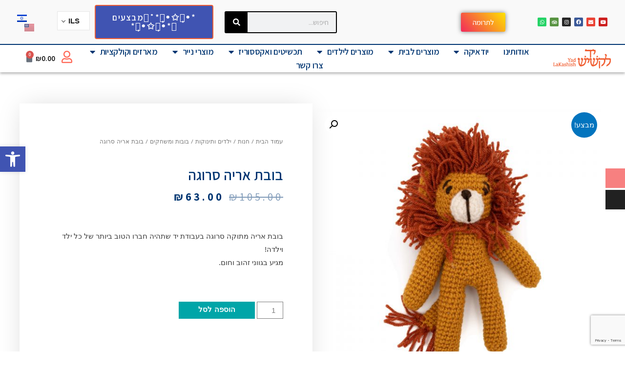

--- FILE ---
content_type: text/html; charset=UTF-8
request_url: https://yad-la.com/product/%D7%91%D7%95%D7%91%D7%AA-%D7%90%D7%A8%D7%99%D7%94-%D7%A1%D7%A8%D7%95%D7%92%D7%94/
body_size: 33451
content:
<!DOCTYPE html>
<html dir="rtl" lang="he-IL">
<head>
<meta charset="UTF-8">
<meta name="viewport" content="width=device-width, initial-scale=1">
<link rel="profile" href="https://gmpg.org/xfn/11">

<meta name='robots' content='index, follow, max-image-preview:large, max-snippet:-1, max-video-preview:-1' />
<link rel="alternate" href="https://yad-la.com/product/%d7%91%d7%95%d7%91%d7%aa-%d7%90%d7%a8%d7%99%d7%94-%d7%a1%d7%a8%d7%95%d7%92%d7%94/" hreflang="he" />
<link rel="alternate" href="https://yad-la.com/en/product/crocheted-lion/" hreflang="en" />

<!-- Google Tag Manager for WordPress by gtm4wp.com -->
<script data-cfasync="false" data-pagespeed-no-defer>
	var gtm4wp_datalayer_name = "dataLayer";
	var dataLayer = dataLayer || [];
	const gtm4wp_use_sku_instead = 1;
	const gtm4wp_currency = 'ILS';
	const gtm4wp_product_per_impression = 10;
	const gtm4wp_clear_ecommerce = false;
</script>
<!-- End Google Tag Manager for WordPress by gtm4wp.com -->
	<!-- This site is optimized with the Yoast SEO plugin v19.0 - https://yoast.com/wordpress/plugins/seo/ -->
	<title>בובת אריה סרוגה - יד לקשיש</title>
	<link rel="canonical" href="https://yad-la.com/product/בובת-אריה-סרוגה/" />
	<meta property="og:locale" content="he_IL" />
	<meta property="og:locale:alternate" content="en_US" />
	<meta property="og:type" content="article" />
	<meta property="og:title" content="בובת אריה סרוגה - יד לקשיש" />
	<meta property="og:description" content="בובת אריה מתוקה סרוגה בעבודת יד שתהיה חברו הטוב ביותר של כל ילד וילדה! מגיע בגווני זהוב וחום." />
	<meta property="og:url" content="https://yad-la.com/product/בובת-אריה-סרוגה/" />
	<meta property="og:site_name" content="יד לקשיש" />
	<meta property="article:modified_time" content="2025-12-13T21:01:04+00:00" />
	<meta property="og:image" content="https://yad-la.com/wp-content/uploads/2020/12/PHT04088-1-1-scaled.jpg" />
	<meta property="og:image:width" content="1600" />
	<meta property="og:image:height" content="1600" />
	<meta property="og:image:type" content="image/jpeg" />
	<meta name="twitter:card" content="summary_large_image" />
	<script type="application/ld+json" class="yoast-schema-graph">{"@context":"https://schema.org","@graph":[{"@type":"WebSite","@id":"https://yad-la.com/#website","url":"https://yad-la.com/","name":"יד לקשיש","description":"עמותה ללא מטרת רווח","potentialAction":[{"@type":"SearchAction","target":{"@type":"EntryPoint","urlTemplate":"https://yad-la.com/?s={search_term_string}"},"query-input":"required name=search_term_string"}],"inLanguage":"he-IL"},{"@type":"ImageObject","inLanguage":"he-IL","@id":"https://yad-la.com/product/%d7%91%d7%95%d7%91%d7%aa-%d7%90%d7%a8%d7%99%d7%94-%d7%a1%d7%a8%d7%95%d7%92%d7%94/#primaryimage","url":"https://yad-la.com/wp-content/uploads/2020/12/PHT04088-1-1-scaled.jpg","contentUrl":"https://yad-la.com/wp-content/uploads/2020/12/PHT04088-1-1-scaled.jpg","width":1600,"height":1600,"caption":"בובת אריה"},{"@type":"WebPage","@id":"https://yad-la.com/product/%d7%91%d7%95%d7%91%d7%aa-%d7%90%d7%a8%d7%99%d7%94-%d7%a1%d7%a8%d7%95%d7%92%d7%94/#webpage","url":"https://yad-la.com/product/%d7%91%d7%95%d7%91%d7%aa-%d7%90%d7%a8%d7%99%d7%94-%d7%a1%d7%a8%d7%95%d7%92%d7%94/","name":"בובת אריה סרוגה - יד לקשיש","isPartOf":{"@id":"https://yad-la.com/#website"},"primaryImageOfPage":{"@id":"https://yad-la.com/product/%d7%91%d7%95%d7%91%d7%aa-%d7%90%d7%a8%d7%99%d7%94-%d7%a1%d7%a8%d7%95%d7%92%d7%94/#primaryimage"},"datePublished":"2020-12-24T08:14:53+00:00","dateModified":"2025-12-13T21:01:04+00:00","breadcrumb":{"@id":"https://yad-la.com/product/%d7%91%d7%95%d7%91%d7%aa-%d7%90%d7%a8%d7%99%d7%94-%d7%a1%d7%a8%d7%95%d7%92%d7%94/#breadcrumb"},"inLanguage":"he-IL","potentialAction":[{"@type":"ReadAction","target":["https://yad-la.com/product/%d7%91%d7%95%d7%91%d7%aa-%d7%90%d7%a8%d7%99%d7%94-%d7%a1%d7%a8%d7%95%d7%92%d7%94/"]}]},{"@type":"BreadcrumbList","@id":"https://yad-la.com/product/%d7%91%d7%95%d7%91%d7%aa-%d7%90%d7%a8%d7%99%d7%94-%d7%a1%d7%a8%d7%95%d7%92%d7%94/#breadcrumb","itemListElement":[{"@type":"ListItem","position":1,"name":"עמוד הבית","item":"https://yad-la.com/"},{"@type":"ListItem","position":2,"name":"חנות","item":"https://yad-la.com/shop/"},{"@type":"ListItem","position":3,"name":"ילדים ותינוקות","item":"https://yad-la.com/product-category/children-and-babies/"},{"@type":"ListItem","position":4,"name":"בובות ומשחקים","item":"https://yad-la.com/product-category/children-and-babies/toys-and-games/"},{"@type":"ListItem","position":5,"name":"בובת אריה סרוגה"}]}]}</script>
	<!-- / Yoast SEO plugin. -->


<link rel="alternate" type="application/rss+xml" title="יד לקשיש &laquo; פיד‏" href="https://yad-la.com/feed/" />
<link rel="alternate" type="application/rss+xml" title="יד לקשיש &laquo; פיד תגובות‏" href="https://yad-la.com/comments/feed/" />
<link rel="alternate" type="application/rss+xml" title="יד לקשיש &laquo; פיד תגובות של בובת אריה סרוגה" href="https://yad-la.com/product/%d7%91%d7%95%d7%91%d7%aa-%d7%90%d7%a8%d7%99%d7%94-%d7%a1%d7%a8%d7%95%d7%92%d7%94/feed/" />
<script type="text/javascript">
window._wpemojiSettings = {"baseUrl":"https:\/\/s.w.org\/images\/core\/emoji\/14.0.0\/72x72\/","ext":".png","svgUrl":"https:\/\/s.w.org\/images\/core\/emoji\/14.0.0\/svg\/","svgExt":".svg","source":{"concatemoji":"https:\/\/yad-la.com\/wp-includes\/js\/wp-emoji-release.min.js?ver=6.3.7"}};
/*! This file is auto-generated */
!function(i,n){var o,s,e;function c(e){try{var t={supportTests:e,timestamp:(new Date).valueOf()};sessionStorage.setItem(o,JSON.stringify(t))}catch(e){}}function p(e,t,n){e.clearRect(0,0,e.canvas.width,e.canvas.height),e.fillText(t,0,0);var t=new Uint32Array(e.getImageData(0,0,e.canvas.width,e.canvas.height).data),r=(e.clearRect(0,0,e.canvas.width,e.canvas.height),e.fillText(n,0,0),new Uint32Array(e.getImageData(0,0,e.canvas.width,e.canvas.height).data));return t.every(function(e,t){return e===r[t]})}function u(e,t,n){switch(t){case"flag":return n(e,"\ud83c\udff3\ufe0f\u200d\u26a7\ufe0f","\ud83c\udff3\ufe0f\u200b\u26a7\ufe0f")?!1:!n(e,"\ud83c\uddfa\ud83c\uddf3","\ud83c\uddfa\u200b\ud83c\uddf3")&&!n(e,"\ud83c\udff4\udb40\udc67\udb40\udc62\udb40\udc65\udb40\udc6e\udb40\udc67\udb40\udc7f","\ud83c\udff4\u200b\udb40\udc67\u200b\udb40\udc62\u200b\udb40\udc65\u200b\udb40\udc6e\u200b\udb40\udc67\u200b\udb40\udc7f");case"emoji":return!n(e,"\ud83e\udef1\ud83c\udffb\u200d\ud83e\udef2\ud83c\udfff","\ud83e\udef1\ud83c\udffb\u200b\ud83e\udef2\ud83c\udfff")}return!1}function f(e,t,n){var r="undefined"!=typeof WorkerGlobalScope&&self instanceof WorkerGlobalScope?new OffscreenCanvas(300,150):i.createElement("canvas"),a=r.getContext("2d",{willReadFrequently:!0}),o=(a.textBaseline="top",a.font="600 32px Arial",{});return e.forEach(function(e){o[e]=t(a,e,n)}),o}function t(e){var t=i.createElement("script");t.src=e,t.defer=!0,i.head.appendChild(t)}"undefined"!=typeof Promise&&(o="wpEmojiSettingsSupports",s=["flag","emoji"],n.supports={everything:!0,everythingExceptFlag:!0},e=new Promise(function(e){i.addEventListener("DOMContentLoaded",e,{once:!0})}),new Promise(function(t){var n=function(){try{var e=JSON.parse(sessionStorage.getItem(o));if("object"==typeof e&&"number"==typeof e.timestamp&&(new Date).valueOf()<e.timestamp+604800&&"object"==typeof e.supportTests)return e.supportTests}catch(e){}return null}();if(!n){if("undefined"!=typeof Worker&&"undefined"!=typeof OffscreenCanvas&&"undefined"!=typeof URL&&URL.createObjectURL&&"undefined"!=typeof Blob)try{var e="postMessage("+f.toString()+"("+[JSON.stringify(s),u.toString(),p.toString()].join(",")+"));",r=new Blob([e],{type:"text/javascript"}),a=new Worker(URL.createObjectURL(r),{name:"wpTestEmojiSupports"});return void(a.onmessage=function(e){c(n=e.data),a.terminate(),t(n)})}catch(e){}c(n=f(s,u,p))}t(n)}).then(function(e){for(var t in e)n.supports[t]=e[t],n.supports.everything=n.supports.everything&&n.supports[t],"flag"!==t&&(n.supports.everythingExceptFlag=n.supports.everythingExceptFlag&&n.supports[t]);n.supports.everythingExceptFlag=n.supports.everythingExceptFlag&&!n.supports.flag,n.DOMReady=!1,n.readyCallback=function(){n.DOMReady=!0}}).then(function(){return e}).then(function(){var e;n.supports.everything||(n.readyCallback(),(e=n.source||{}).concatemoji?t(e.concatemoji):e.wpemoji&&e.twemoji&&(t(e.twemoji),t(e.wpemoji)))}))}((window,document),window._wpemojiSettings);
</script>
<style type="text/css">
img.wp-smiley,
img.emoji {
	display: inline !important;
	border: none !important;
	box-shadow: none !important;
	height: 1em !important;
	width: 1em !important;
	margin: 0 0.07em !important;
	vertical-align: -0.1em !important;
	background: none !important;
	padding: 0 !important;
}
</style>
	<link rel='stylesheet' id='woocommerce-multi-currency-css' href='https://yad-la.com/wp-content/plugins/woocommerce-multi-currency/css/woocommerce-multi-currency.min.css?ver=2.2.3' type='text/css' media='all' />
<style id='woocommerce-multi-currency-inline-css' type='text/css'>
.woocommerce-multi-currency .wmc-list-currencies .wmc-currency.wmc-active,.woocommerce-multi-currency .wmc-list-currencies .wmc-currency:hover {background: #f78080 !important;}
		.woocommerce-multi-currency .wmc-list-currencies .wmc-currency,.woocommerce-multi-currency .wmc-title, .woocommerce-multi-currency.wmc-price-switcher a {background: #212121 !important;}
		.woocommerce-multi-currency .wmc-title, .woocommerce-multi-currency .wmc-list-currencies .wmc-currency span,.woocommerce-multi-currency .wmc-list-currencies .wmc-currency a,.woocommerce-multi-currency.wmc-price-switcher a {color: #ffffff !important;}.woocommerce-multi-currency.wmc-shortcode .wmc-currency{background-color:#ffffff;color:#212121}.woocommerce-multi-currency.wmc-shortcode .wmc-currency.wmc-active,.woocommerce-multi-currency.wmc-shortcode .wmc-current-currency{background-color:#ffffff;color:#212121}.woocommerce-multi-currency.wmc-shortcode.vertical-currency-symbols-circle:not(.wmc-currency-trigger-click) .wmc-currency-wrapper:hover .wmc-sub-currency,.woocommerce-multi-currency.wmc-shortcode.vertical-currency-symbols-circle.wmc-currency-trigger-click .wmc-sub-currency{animation: height_slide 100ms;}@keyframes height_slide {0% {height: 0;} 100% {height: 100%;} }
</style>
<link rel='stylesheet' id='woocommerce-multi-currency-rtl-css' href='https://yad-la.com/wp-content/plugins/woocommerce-multi-currency/css/woocommerce-multi-currency-rtl.min.css?ver=2.2.3' type='text/css' media='all' />
<link rel='stylesheet' id='astra-theme-css-rtl-css' href='https://yad-la.com/wp-content/themes/astra/assets/css/minified/style.min-rtl.css?ver=1.6.9' type='text/css' media='all' />
<style id='astra-theme-css-inline-css' type='text/css'>
html{font-size:93.75%;}a,.page-title{color:#0274be;}a:hover,a:focus{color:#3a3a3a;}body,button,input,select,textarea{font-family:-apple-system,BlinkMacSystemFont,Segoe UI,Roboto,Oxygen-Sans,Ubuntu,Cantarell,Helvetica Neue,sans-serif;font-weight:inherit;font-size:15px;font-size:1rem;}blockquote{border-color:rgba(2,116,190,0.05);}.site-title{font-size:35px;font-size:2.3333333333333rem;}.ast-archive-description .ast-archive-title{font-size:40px;font-size:2.6666666666667rem;}.site-header .site-description{font-size:15px;font-size:1rem;}.entry-title{font-size:40px;font-size:2.6666666666667rem;}.comment-reply-title{font-size:24px;font-size:1.6rem;}.ast-comment-list #cancel-comment-reply-link{font-size:15px;font-size:1rem;}h1,.entry-content h1{font-size:40px;font-size:2.6666666666667rem;}h2,.entry-content h2{font-size:30px;font-size:2rem;}h3,.entry-content h3{font-size:25px;font-size:1.6666666666667rem;}h4,.entry-content h4{font-size:20px;font-size:1.3333333333333rem;}h5,.entry-content h5{font-size:18px;font-size:1.2rem;}h6,.entry-content h6{font-size:15px;font-size:1rem;}.ast-single-post .entry-title,.page-title{font-size:30px;font-size:2rem;}#secondary,#secondary button,#secondary input,#secondary select,#secondary textarea{font-size:15px;font-size:1rem;}::selection{background-color:#0274be;color:#ffffff;}body,h1,.entry-title a,.entry-content h1,h2,.entry-content h2,h3,.entry-content h3,h4,.entry-content h4,h5,.entry-content h5,h6,.entry-content h6{color:#3a3a3a;}.tagcloud a:hover,.tagcloud a:focus,.tagcloud a.current-item{color:#ffffff;border-color:#0274be;background-color:#0274be;}.main-header-menu a,.ast-header-custom-item a{color:#3a3a3a;}.main-header-menu li:hover > a,.main-header-menu li:hover > .ast-menu-toggle,.main-header-menu .ast-masthead-custom-menu-items a:hover,.main-header-menu li.focus > a,.main-header-menu li.focus > .ast-menu-toggle,.main-header-menu .current-menu-item > a,.main-header-menu .current-menu-ancestor > a,.main-header-menu .current_page_item > a,.main-header-menu .current-menu-item > .ast-menu-toggle,.main-header-menu .current-menu-ancestor > .ast-menu-toggle,.main-header-menu .current_page_item > .ast-menu-toggle{color:#0274be;}input:focus,input[type="text"]:focus,input[type="email"]:focus,input[type="url"]:focus,input[type="password"]:focus,input[type="reset"]:focus,input[type="search"]:focus,textarea:focus{border-color:#0274be;}input[type="radio"]:checked,input[type=reset],input[type="checkbox"]:checked,input[type="checkbox"]:hover:checked,input[type="checkbox"]:focus:checked,input[type=range]::-webkit-slider-thumb{border-color:#0274be;background-color:#0274be;box-shadow:none;}.site-footer a:hover + .post-count,.site-footer a:focus + .post-count{background:#0274be;border-color:#0274be;}.footer-adv .footer-adv-overlay{border-top-style:solid;border-top-color:#7a7a7a;}.ast-comment-meta{line-height:1.666666667;font-size:12px;font-size:0.8rem;}.single .nav-links .nav-previous,.single .nav-links .nav-next,.single .ast-author-details .author-title,.ast-comment-meta{color:#0274be;}.menu-toggle,button,.ast-button,.button,input#submit,input[type="button"],input[type="submit"],input[type="reset"]{border-radius:2px;padding:10px 40px;color:#ffffff;border-color:#0274be;background-color:#0274be;}button:focus,.menu-toggle:hover,button:hover,.ast-button:hover,.button:hover,input[type=reset]:hover,input[type=reset]:focus,input#submit:hover,input#submit:focus,input[type="button"]:hover,input[type="button"]:focus,input[type="submit"]:hover,input[type="submit"]:focus{color:#ffffff;border-color:#3a3a3a;background-color:#3a3a3a;}.entry-meta,.entry-meta *{line-height:1.45;color:#0274be;}.entry-meta a:hover,.entry-meta a:hover *,.entry-meta a:focus,.entry-meta a:focus *{color:#3a3a3a;}blockquote,blockquote a{color:#000000;}.ast-404-layout-1 .ast-404-text{font-size:200px;font-size:13.333333333333rem;}.widget-title{font-size:21px;font-size:1.4rem;color:#3a3a3a;}#cat option,.secondary .calendar_wrap thead a,.secondary .calendar_wrap thead a:visited{color:#0274be;}.secondary .calendar_wrap #today,.ast-progress-val span{background:#0274be;}.secondary a:hover + .post-count,.secondary a:focus + .post-count{background:#0274be;border-color:#0274be;}.calendar_wrap #today > a{color:#ffffff;}.ast-pagination a,.page-links .page-link,.single .post-navigation a{color:#0274be;}.ast-pagination a:hover,.ast-pagination a:focus,.ast-pagination > span:hover:not(.dots),.ast-pagination > span.current,.page-links > .page-link,.page-links .page-link:hover,.post-navigation a:hover{color:#3a3a3a;}.ast-header-break-point .ast-mobile-menu-buttons-minimal.menu-toggle{background:transparent;color:#0274be;}.ast-header-break-point .ast-mobile-menu-buttons-outline.menu-toggle{background:transparent;border:1px solid #0274be;color:#0274be;}.ast-header-break-point .ast-mobile-menu-buttons-fill.menu-toggle{background:#0274be;}@media (min-width:545px){.ast-page-builder-template .comments-area,.single.ast-page-builder-template .entry-header,.single.ast-page-builder-template .post-navigation{max-width:1240px;margin-left:auto;margin-right:auto;}}@media (max-width:768px){.ast-archive-description .ast-archive-title{font-size:40px;}.entry-title{font-size:30px;}h1,.entry-content h1{font-size:30px;}h2,.entry-content h2{font-size:25px;}h3,.entry-content h3{font-size:20px;}.ast-single-post .entry-title,.page-title{font-size:30px;}}@media (max-width:544px){.ast-archive-description .ast-archive-title{font-size:40px;}.entry-title{font-size:30px;}h1,.entry-content h1{font-size:30px;}h2,.entry-content h2{font-size:25px;}h3,.entry-content h3{font-size:20px;}.ast-single-post .entry-title,.page-title{font-size:30px;}}@media (max-width:768px){html{font-size:85.5%;}}@media (max-width:544px){html{font-size:85.5%;}}@media (min-width:769px){.ast-container{max-width:1240px;}}@font-face {font-family: "Astra";src: url( https://yad-la.com/wp-content/themes/astra/assets/fonts/astra.woff) format("woff"),url( https://yad-la.com/wp-content/themes/astra/assets/fonts/astra.ttf) format("truetype"),url( https://yad-la.com/wp-content/themes/astra/assets/fonts/astra.svg#astra) format("svg");font-weight: normal;font-style: normal;}@media (max-width:921px) {.main-header-bar .main-header-bar-navigation{display:none;}}.ast-desktop .main-header-menu.submenu-with-border .sub-menu,.ast-desktop .main-header-menu.submenu-with-border .children,.ast-desktop .main-header-menu.submenu-with-border .astra-full-megamenu-wrapper{border-color:#0274be;}.ast-desktop .main-header-menu.submenu-with-border .sub-menu,.ast-desktop .main-header-menu.submenu-with-border .children{border-top-width:2px;border-right-width:0px;border-left-width:0px;border-bottom-width:0px;border-style:solid;}.ast-desktop .main-header-menu.submenu-with-border .sub-menu .sub-menu,.ast-desktop .main-header-menu.submenu-with-border .children .children{top:-2px;}.ast-desktop .main-header-menu.submenu-with-border .sub-menu a,.ast-desktop .main-header-menu.submenu-with-border .children a{border-bottom-width:0px;border-style:solid;border-color:#eaeaea;}@media (min-width:769px){.main-header-menu .sub-menu li.ast-left-align-sub-menu:hover > ul,.main-header-menu .sub-menu li.ast-left-align-sub-menu.focus > ul{margin-left:-0px;}}@media (max-width:920px){.ast-404-layout-1 .ast-404-text{font-size:100px;font-size:6.6666666666667rem;}}
.ast-header-break-point .site-header{border-bottom-width:1px;}@media (min-width:769px){.main-header-bar{border-bottom-width:1px;}}.main-header-menu .menu-item, .main-header-bar .ast-masthead-custom-menu-items{-js-display:flex;display:flex;-webkit-box-pack:center;-webkit-justify-content:center;-moz-box-pack:center;-ms-flex-pack:center;justify-content:center;-webkit-box-orient:vertical;-webkit-box-direction:normal;-webkit-flex-direction:column;-moz-box-orient:vertical;-moz-box-direction:normal;-ms-flex-direction:column;flex-direction:column;}.main-header-menu > .menu-item > a{height:100%;-webkit-box-align:center;-webkit-align-items:center;-moz-box-align:center;-ms-flex-align:center;align-items:center;-js-display:flex;display:flex;}
#masthead .ast-container{max-width:100%;padding-left:35px;padding-right:35px;}@media (max-width:921px){#masthead .ast-container{padding-left:20px;padding-right:20px;}}#masthead .ast-container{max-width:100%;padding-left:35px;padding-right:35px;}@media (max-width:921px){#masthead .ast-container{padding-left:20px;padding-right:20px;}}
@media (min-width:769px){.ast-theme-transparent-header #masthead{position:absolute;left:0;right:0;}.ast-theme-transparent-header .main-header-bar, .ast-theme-transparent-header.ast-header-break-point .main-header-bar{background:none;}body.elementor-editor-active.ast-theme-transparent-header #masthead, .fl-builder-edit .ast-theme-transparent-header #masthead, body.vc_editor.ast-theme-transparent-header #masthead{z-index:0;}.ast-header-break-point.ast-replace-site-logo-transparent.ast-theme-transparent-header .ast-mobile-header-logo{display:none;}.ast-header-break-point.ast-replace-site-logo-transparent.ast-theme-transparent-header .transparent-custom-logo .custom-logo{display:inline-block;}.ast-theme-transparent-header .ast-above-header{background-image:none;background-color:transparent;}.ast-theme-transparent-header .ast-below-header{background-image:none;background-color:transparent;}}@media (max-width:768px){.ast-theme-transparent-header #masthead{position:absolute;left:0;right:0;}.ast-theme-transparent-header .main-header-bar, .ast-theme-transparent-header.ast-header-break-point .main-header-bar{background:none;}body.elementor-editor-active.ast-theme-transparent-header #masthead, .fl-builder-edit .ast-theme-transparent-header #masthead, body.vc_editor.ast-theme-transparent-header #masthead{z-index:0;}.ast-header-break-point.ast-replace-site-logo-transparent.ast-theme-transparent-header .ast-mobile-header-logo{display:none;}.ast-header-break-point.ast-replace-site-logo-transparent.ast-theme-transparent-header .transparent-custom-logo .custom-logo{display:inline-block;}.ast-theme-transparent-header .ast-above-header{background-image:none;background-color:transparent;}.ast-theme-transparent-header .ast-below-header{background-image:none;background-color:transparent;}}.ast-theme-transparent-header .main-header-bar, .ast-theme-transparent-header .site-header{border-bottom-width:0;}
</style>
<link rel='stylesheet' id='astra-menu-animation-css' href='https://yad-la.com/wp-content/themes/astra/assets/css/minified/menu-animation.min.css?ver=1.6.9' type='text/css' media='all' />
<link rel='stylesheet' id='wp-block-library-rtl-css' href='https://yad-la.com/wp-includes/css/dist/block-library/style-rtl.min.css?ver=6.3.7' type='text/css' media='all' />
<style id='classic-theme-styles-inline-css' type='text/css'>
/*! This file is auto-generated */
.wp-block-button__link{color:#fff;background-color:#32373c;border-radius:9999px;box-shadow:none;text-decoration:none;padding:calc(.667em + 2px) calc(1.333em + 2px);font-size:1.125em}.wp-block-file__button{background:#32373c;color:#fff;text-decoration:none}
</style>
<style id='global-styles-inline-css' type='text/css'>
body{--wp--preset--color--black: #000000;--wp--preset--color--cyan-bluish-gray: #abb8c3;--wp--preset--color--white: #ffffff;--wp--preset--color--pale-pink: #f78da7;--wp--preset--color--vivid-red: #cf2e2e;--wp--preset--color--luminous-vivid-orange: #ff6900;--wp--preset--color--luminous-vivid-amber: #fcb900;--wp--preset--color--light-green-cyan: #7bdcb5;--wp--preset--color--vivid-green-cyan: #00d084;--wp--preset--color--pale-cyan-blue: #8ed1fc;--wp--preset--color--vivid-cyan-blue: #0693e3;--wp--preset--color--vivid-purple: #9b51e0;--wp--preset--gradient--vivid-cyan-blue-to-vivid-purple: linear-gradient(135deg,rgba(6,147,227,1) 0%,rgb(155,81,224) 100%);--wp--preset--gradient--light-green-cyan-to-vivid-green-cyan: linear-gradient(135deg,rgb(122,220,180) 0%,rgb(0,208,130) 100%);--wp--preset--gradient--luminous-vivid-amber-to-luminous-vivid-orange: linear-gradient(135deg,rgba(252,185,0,1) 0%,rgba(255,105,0,1) 100%);--wp--preset--gradient--luminous-vivid-orange-to-vivid-red: linear-gradient(135deg,rgba(255,105,0,1) 0%,rgb(207,46,46) 100%);--wp--preset--gradient--very-light-gray-to-cyan-bluish-gray: linear-gradient(135deg,rgb(238,238,238) 0%,rgb(169,184,195) 100%);--wp--preset--gradient--cool-to-warm-spectrum: linear-gradient(135deg,rgb(74,234,220) 0%,rgb(151,120,209) 20%,rgb(207,42,186) 40%,rgb(238,44,130) 60%,rgb(251,105,98) 80%,rgb(254,248,76) 100%);--wp--preset--gradient--blush-light-purple: linear-gradient(135deg,rgb(255,206,236) 0%,rgb(152,150,240) 100%);--wp--preset--gradient--blush-bordeaux: linear-gradient(135deg,rgb(254,205,165) 0%,rgb(254,45,45) 50%,rgb(107,0,62) 100%);--wp--preset--gradient--luminous-dusk: linear-gradient(135deg,rgb(255,203,112) 0%,rgb(199,81,192) 50%,rgb(65,88,208) 100%);--wp--preset--gradient--pale-ocean: linear-gradient(135deg,rgb(255,245,203) 0%,rgb(182,227,212) 50%,rgb(51,167,181) 100%);--wp--preset--gradient--electric-grass: linear-gradient(135deg,rgb(202,248,128) 0%,rgb(113,206,126) 100%);--wp--preset--gradient--midnight: linear-gradient(135deg,rgb(2,3,129) 0%,rgb(40,116,252) 100%);--wp--preset--font-size--small: 13px;--wp--preset--font-size--medium: 20px;--wp--preset--font-size--large: 36px;--wp--preset--font-size--x-large: 42px;--wp--preset--spacing--20: 0.44rem;--wp--preset--spacing--30: 0.67rem;--wp--preset--spacing--40: 1rem;--wp--preset--spacing--50: 1.5rem;--wp--preset--spacing--60: 2.25rem;--wp--preset--spacing--70: 3.38rem;--wp--preset--spacing--80: 5.06rem;--wp--preset--shadow--natural: 6px 6px 9px rgba(0, 0, 0, 0.2);--wp--preset--shadow--deep: 12px 12px 50px rgba(0, 0, 0, 0.4);--wp--preset--shadow--sharp: 6px 6px 0px rgba(0, 0, 0, 0.2);--wp--preset--shadow--outlined: 6px 6px 0px -3px rgba(255, 255, 255, 1), 6px 6px rgba(0, 0, 0, 1);--wp--preset--shadow--crisp: 6px 6px 0px rgba(0, 0, 0, 1);}:where(.is-layout-flex){gap: 0.5em;}:where(.is-layout-grid){gap: 0.5em;}body .is-layout-flow > .alignleft{float: left;margin-inline-start: 0;margin-inline-end: 2em;}body .is-layout-flow > .alignright{float: right;margin-inline-start: 2em;margin-inline-end: 0;}body .is-layout-flow > .aligncenter{margin-left: auto !important;margin-right: auto !important;}body .is-layout-constrained > .alignleft{float: left;margin-inline-start: 0;margin-inline-end: 2em;}body .is-layout-constrained > .alignright{float: right;margin-inline-start: 2em;margin-inline-end: 0;}body .is-layout-constrained > .aligncenter{margin-left: auto !important;margin-right: auto !important;}body .is-layout-constrained > :where(:not(.alignleft):not(.alignright):not(.alignfull)){max-width: var(--wp--style--global--content-size);margin-left: auto !important;margin-right: auto !important;}body .is-layout-constrained > .alignwide{max-width: var(--wp--style--global--wide-size);}body .is-layout-flex{display: flex;}body .is-layout-flex{flex-wrap: wrap;align-items: center;}body .is-layout-flex > *{margin: 0;}body .is-layout-grid{display: grid;}body .is-layout-grid > *{margin: 0;}:where(.wp-block-columns.is-layout-flex){gap: 2em;}:where(.wp-block-columns.is-layout-grid){gap: 2em;}:where(.wp-block-post-template.is-layout-flex){gap: 1.25em;}:where(.wp-block-post-template.is-layout-grid){gap: 1.25em;}.has-black-color{color: var(--wp--preset--color--black) !important;}.has-cyan-bluish-gray-color{color: var(--wp--preset--color--cyan-bluish-gray) !important;}.has-white-color{color: var(--wp--preset--color--white) !important;}.has-pale-pink-color{color: var(--wp--preset--color--pale-pink) !important;}.has-vivid-red-color{color: var(--wp--preset--color--vivid-red) !important;}.has-luminous-vivid-orange-color{color: var(--wp--preset--color--luminous-vivid-orange) !important;}.has-luminous-vivid-amber-color{color: var(--wp--preset--color--luminous-vivid-amber) !important;}.has-light-green-cyan-color{color: var(--wp--preset--color--light-green-cyan) !important;}.has-vivid-green-cyan-color{color: var(--wp--preset--color--vivid-green-cyan) !important;}.has-pale-cyan-blue-color{color: var(--wp--preset--color--pale-cyan-blue) !important;}.has-vivid-cyan-blue-color{color: var(--wp--preset--color--vivid-cyan-blue) !important;}.has-vivid-purple-color{color: var(--wp--preset--color--vivid-purple) !important;}.has-black-background-color{background-color: var(--wp--preset--color--black) !important;}.has-cyan-bluish-gray-background-color{background-color: var(--wp--preset--color--cyan-bluish-gray) !important;}.has-white-background-color{background-color: var(--wp--preset--color--white) !important;}.has-pale-pink-background-color{background-color: var(--wp--preset--color--pale-pink) !important;}.has-vivid-red-background-color{background-color: var(--wp--preset--color--vivid-red) !important;}.has-luminous-vivid-orange-background-color{background-color: var(--wp--preset--color--luminous-vivid-orange) !important;}.has-luminous-vivid-amber-background-color{background-color: var(--wp--preset--color--luminous-vivid-amber) !important;}.has-light-green-cyan-background-color{background-color: var(--wp--preset--color--light-green-cyan) !important;}.has-vivid-green-cyan-background-color{background-color: var(--wp--preset--color--vivid-green-cyan) !important;}.has-pale-cyan-blue-background-color{background-color: var(--wp--preset--color--pale-cyan-blue) !important;}.has-vivid-cyan-blue-background-color{background-color: var(--wp--preset--color--vivid-cyan-blue) !important;}.has-vivid-purple-background-color{background-color: var(--wp--preset--color--vivid-purple) !important;}.has-black-border-color{border-color: var(--wp--preset--color--black) !important;}.has-cyan-bluish-gray-border-color{border-color: var(--wp--preset--color--cyan-bluish-gray) !important;}.has-white-border-color{border-color: var(--wp--preset--color--white) !important;}.has-pale-pink-border-color{border-color: var(--wp--preset--color--pale-pink) !important;}.has-vivid-red-border-color{border-color: var(--wp--preset--color--vivid-red) !important;}.has-luminous-vivid-orange-border-color{border-color: var(--wp--preset--color--luminous-vivid-orange) !important;}.has-luminous-vivid-amber-border-color{border-color: var(--wp--preset--color--luminous-vivid-amber) !important;}.has-light-green-cyan-border-color{border-color: var(--wp--preset--color--light-green-cyan) !important;}.has-vivid-green-cyan-border-color{border-color: var(--wp--preset--color--vivid-green-cyan) !important;}.has-pale-cyan-blue-border-color{border-color: var(--wp--preset--color--pale-cyan-blue) !important;}.has-vivid-cyan-blue-border-color{border-color: var(--wp--preset--color--vivid-cyan-blue) !important;}.has-vivid-purple-border-color{border-color: var(--wp--preset--color--vivid-purple) !important;}.has-vivid-cyan-blue-to-vivid-purple-gradient-background{background: var(--wp--preset--gradient--vivid-cyan-blue-to-vivid-purple) !important;}.has-light-green-cyan-to-vivid-green-cyan-gradient-background{background: var(--wp--preset--gradient--light-green-cyan-to-vivid-green-cyan) !important;}.has-luminous-vivid-amber-to-luminous-vivid-orange-gradient-background{background: var(--wp--preset--gradient--luminous-vivid-amber-to-luminous-vivid-orange) !important;}.has-luminous-vivid-orange-to-vivid-red-gradient-background{background: var(--wp--preset--gradient--luminous-vivid-orange-to-vivid-red) !important;}.has-very-light-gray-to-cyan-bluish-gray-gradient-background{background: var(--wp--preset--gradient--very-light-gray-to-cyan-bluish-gray) !important;}.has-cool-to-warm-spectrum-gradient-background{background: var(--wp--preset--gradient--cool-to-warm-spectrum) !important;}.has-blush-light-purple-gradient-background{background: var(--wp--preset--gradient--blush-light-purple) !important;}.has-blush-bordeaux-gradient-background{background: var(--wp--preset--gradient--blush-bordeaux) !important;}.has-luminous-dusk-gradient-background{background: var(--wp--preset--gradient--luminous-dusk) !important;}.has-pale-ocean-gradient-background{background: var(--wp--preset--gradient--pale-ocean) !important;}.has-electric-grass-gradient-background{background: var(--wp--preset--gradient--electric-grass) !important;}.has-midnight-gradient-background{background: var(--wp--preset--gradient--midnight) !important;}.has-small-font-size{font-size: var(--wp--preset--font-size--small) !important;}.has-medium-font-size{font-size: var(--wp--preset--font-size--medium) !important;}.has-large-font-size{font-size: var(--wp--preset--font-size--large) !important;}.has-x-large-font-size{font-size: var(--wp--preset--font-size--x-large) !important;}
.wp-block-navigation a:where(:not(.wp-element-button)){color: inherit;}
:where(.wp-block-post-template.is-layout-flex){gap: 1.25em;}:where(.wp-block-post-template.is-layout-grid){gap: 1.25em;}
:where(.wp-block-columns.is-layout-flex){gap: 2em;}:where(.wp-block-columns.is-layout-grid){gap: 2em;}
.wp-block-pullquote{font-size: 1.5em;line-height: 1.6;}
</style>
<link rel='stylesheet' id='photoswipe-css' href='https://yad-la.com/wp-content/plugins/woocommerce/assets/css/photoswipe/photoswipe.min.css?ver=8.7.2' type='text/css' media='all' />
<link rel='stylesheet' id='photoswipe-default-skin-css' href='https://yad-la.com/wp-content/plugins/woocommerce/assets/css/photoswipe/default-skin/default-skin.min.css?ver=8.7.2' type='text/css' media='all' />
<link rel='stylesheet' id='woocommerce-layout-rtl-css' href='https://yad-la.com/wp-content/themes/astra/assets/css/minified/compatibility/woocommerce/woocommerce-layout.min-rtl.css?ver=1.6.9' type='text/css' media='all' />
<link rel='stylesheet' id='woocommerce-smallscreen-rtl-css' href='https://yad-la.com/wp-content/themes/astra/assets/css/minified/compatibility/woocommerce/woocommerce-smallscreen.min-rtl.css?ver=1.6.9' type='text/css' media='only screen and (max-width: 768px)' />
<link rel='stylesheet' id='woocommerce-general-rtl-css' href='https://yad-la.com/wp-content/themes/astra/assets/css/minified/compatibility/woocommerce/woocommerce.min-rtl.css?ver=1.6.9' type='text/css' media='all' />
<style id='woocommerce-general-inline-css' type='text/css'>
.woocommerce span.onsale{background-color:#0274be;color:#ffffff;}.woocommerce a.button, .woocommerce button.button, .woocommerce .woocommerce-message a.button, .woocommerce #respond input#submit.alt, .woocommerce a.button.alt, .woocommerce button.button.alt, .woocommerce input.button.alt, .woocommerce input.button,.woocommerce input.button:disabled, .woocommerce input.button:disabled[disabled], .woocommerce input.button:disabled:hover, .woocommerce input.button:disabled[disabled]:hover, .woocommerce #respond input#submit, .woocommerce button.button.alt.disabled{color:#ffffff;border-color:#0274be;background-color:#0274be;}.woocommerce a.button:hover, .woocommerce button.button:hover, .woocommerce .woocommerce-message a.button:hover,.woocommerce #respond input#submit:hover,.woocommerce #respond input#submit.alt:hover, .woocommerce a.button.alt:hover, .woocommerce button.button.alt:hover, .woocommerce input.button.alt:hover, .woocommerce input.button:hover, .woocommerce button.button.alt.disabled:hover{color:#ffffff;border-color:#3a3a3a;background-color:#3a3a3a;}.woocommerce-message, .woocommerce-info{border-top-color:#0274be;}.woocommerce-message::before,.woocommerce-info::before{color:#0274be;}.woocommerce ul.products li.product .price, .woocommerce div.product p.price, .woocommerce div.product span.price, .widget_layered_nav_filters ul li.chosen a, .woocommerce-page ul.products li.product .ast-woo-product-category, .wc-layered-nav-rating a{color:#3a3a3a;}.woocommerce nav.woocommerce-pagination ul,.woocommerce nav.woocommerce-pagination ul li{border-color:#0274be;}.woocommerce nav.woocommerce-pagination ul li a:focus, .woocommerce nav.woocommerce-pagination ul li a:hover, .woocommerce nav.woocommerce-pagination ul li span.current{background:#0274be;color:#ffffff;}.woocommerce-MyAccount-navigation-link.is-active a{color:#3a3a3a;}.woocommerce .widget_price_filter .ui-slider .ui-slider-range, .woocommerce .widget_price_filter .ui-slider .ui-slider-handle{background-color:#0274be;}.woocommerce a.button, .woocommerce button.button, .woocommerce .woocommerce-message a.button, .woocommerce #respond input#submit.alt, .woocommerce a.button.alt, .woocommerce button.button.alt, .woocommerce input.button.alt, .woocommerce input.button,.woocommerce-cart table.cart td.actions .button, .woocommerce form.checkout_coupon .button, .woocommerce #respond input#submit{border-radius:2px;padding:10px 40px;}.woocommerce .star-rating, .woocommerce .comment-form-rating .stars a, .woocommerce .star-rating::before{color:#0274be;}.woocommerce div.product .woocommerce-tabs ul.tabs li.active:before{background:#0274be;}.ast-site-header-cart a{color:#3a3a3a;}.ast-site-header-cart a:focus, .ast-site-header-cart a:hover, .ast-site-header-cart .current-menu-item a{color:#0274be;}.ast-cart-menu-wrap .count, .ast-cart-menu-wrap .count:after{border-color:#0274be;color:#0274be;}.ast-cart-menu-wrap:hover .count{color:#ffffff;background-color:#0274be;}.ast-site-header-cart .widget_shopping_cart .total .woocommerce-Price-amount{color:#0274be;}.woocommerce a.remove:hover, .ast-woocommerce-cart-menu .main-header-menu .woocommerce-custom-menu-item li:hover > a.remove:hover{color:#0274be;border-color:#0274be;background-color:#ffffff;}.ast-site-header-cart .widget_shopping_cart .buttons .button.checkout, .woocommerce .widget_shopping_cart .woocommerce-mini-cart__buttons .checkout.wc-forward{color:#ffffff;border-color:#3a3a3a;background-color:#3a3a3a;}.site-header .ast-site-header-cart-data .button.wc-forward, .site-header .ast-site-header-cart-data .button.wc-forward:hover{color:#ffffff;}.below-header-user-select .ast-site-header-cart .widget, .ast-above-header-section .ast-site-header-cart .widget a, .below-header-user-select .ast-site-header-cart .widget_shopping_cart a{color:#3a3a3a;}.below-header-user-select .ast-site-header-cart .widget_shopping_cart a:hover, .ast-above-header-section .ast-site-header-cart .widget_shopping_cart a:hover, .below-header-user-select .ast-site-header-cart .widget_shopping_cart a.remove:hover, .ast-above-header-section .ast-site-header-cart .widget_shopping_cart a.remove:hover{color:#0274be;}@media (min-width:769px){.ast-woo-shop-archive .site-content > .ast-container{max-width:1240px;}}
</style>
<style id='woocommerce-inline-inline-css' type='text/css'>
.woocommerce form .form-row .required { visibility: visible; }
</style>
<link rel='stylesheet' id='elementor-icons-css' href='https://yad-la.com/wp-content/plugins/elementor/assets/lib/eicons/css/elementor-icons.min.css?ver=5.29.0' type='text/css' media='all' />
<link rel='stylesheet' id='elementor-frontend-css' href='https://yad-la.com/wp-content/plugins/elementor/assets/css/frontend-rtl.min.css?ver=3.20.3' type='text/css' media='all' />
<link rel='stylesheet' id='swiper-css' href='https://yad-la.com/wp-content/plugins/elementor/assets/lib/swiper/v8/css/swiper.min.css?ver=8.4.5' type='text/css' media='all' />
<link rel='stylesheet' id='elementor-post-13-css' href='https://yad-la.com/wp-content/uploads/elementor/css/post-13.css?ver=1713089493' type='text/css' media='all' />
<link rel='stylesheet' id='elementor-pro-css' href='https://yad-la.com/wp-content/plugins/elementor-pro/assets/css/frontend-rtl.min.css?ver=3.20.2' type='text/css' media='all' />
<link rel='stylesheet' id='elementor-global-css' href='https://yad-la.com/wp-content/uploads/elementor/css/global.css?ver=1713089494' type='text/css' media='all' />
<link rel='stylesheet' id='elementor-post-5134-css' href='https://yad-la.com/wp-content/uploads/elementor/css/post-5134.css?ver=1713089494' type='text/css' media='all' />
<link rel='stylesheet' id='elementor-post-69-css' href='https://yad-la.com/wp-content/uploads/elementor/css/post-69.css?ver=1735124174' type='text/css' media='all' />
<link rel='stylesheet' id='elementor-post-147-css' href='https://yad-la.com/wp-content/uploads/elementor/css/post-147.css?ver=1754561668' type='text/css' media='all' />
<link rel='stylesheet' id='elementor-post-2185-css' href='https://yad-la.com/wp-content/uploads/elementor/css/post-2185.css?ver=1713089494' type='text/css' media='all' />
<link rel='stylesheet' id='elementor-post-1954-css' href='https://yad-la.com/wp-content/uploads/elementor/css/post-1954.css?ver=1713089494' type='text/css' media='all' />
<link rel='stylesheet' id='flexible-shipping-free-shipping-css' href='https://yad-la.com/wp-content/plugins/flexible-shipping/assets/dist/css/free-shipping.css?ver=4.24.19.2' type='text/css' media='all' />
<link rel='stylesheet' id='pojo-a11y-css' href='https://yad-la.com/wp-content/plugins/pojo-accessibility/assets/css/style.min.css?ver=1.0.0' type='text/css' media='all' />
<link rel='stylesheet' id='astra-child-theme-css-css' href='https://yad-la.com/wp-content/themes/astra-child-master/style.css?ver=1.0.1' type='text/css' media='all' />
<link rel='stylesheet' id='google-fonts-1-css' href='https://fonts.googleapis.com/css?family=Assistant%3A100%2C100italic%2C200%2C200italic%2C300%2C300italic%2C400%2C400italic%2C500%2C500italic%2C600%2C600italic%2C700%2C700italic%2C800%2C800italic%2C900%2C900italic%7CJosefin+Sans%3A100%2C100italic%2C200%2C200italic%2C300%2C300italic%2C400%2C400italic%2C500%2C500italic%2C600%2C600italic%2C700%2C700italic%2C800%2C800italic%2C900%2C900italic&#038;display=fallback&#038;subset=hebrew&#038;ver=6.3.7' type='text/css' media='all' />
<link rel='stylesheet' id='elementor-icons-shared-0-css' href='https://yad-la.com/wp-content/plugins/elementor/assets/lib/font-awesome/css/fontawesome.min.css?ver=5.15.3' type='text/css' media='all' />
<link rel='stylesheet' id='elementor-icons-fa-brands-css' href='https://yad-la.com/wp-content/plugins/elementor/assets/lib/font-awesome/css/brands.min.css?ver=5.15.3' type='text/css' media='all' />
<link rel='stylesheet' id='elementor-icons-fa-solid-css' href='https://yad-la.com/wp-content/plugins/elementor/assets/lib/font-awesome/css/solid.min.css?ver=5.15.3' type='text/css' media='all' />
<link rel='stylesheet' id='elementor-icons-fa-regular-css' href='https://yad-la.com/wp-content/plugins/elementor/assets/lib/font-awesome/css/regular.min.css?ver=5.15.3' type='text/css' media='all' />
<link rel="preconnect" href="https://fonts.gstatic.com/" crossorigin><script type='text/javascript' src='https://yad-la.com/wp-includes/js/jquery/jquery.min.js?ver=3.7.0' id='jquery-core-js'></script>
<script type='text/javascript' src='https://yad-la.com/wp-includes/js/jquery/jquery-migrate.min.js?ver=3.4.1' id='jquery-migrate-js'></script>
<script type='text/javascript' id='woocommerce-multi-currency-js-extra'>
/* <![CDATA[ */
var wooMultiCurrencyParams = {"enableCacheCompatible":"0","ajaxUrl":"https:\/\/yad-la.com\/wp-admin\/admin-ajax.php","switchByJS":"0","extra_params":[],"current_currency":"ILS","currencyByPaymentImmediately":""};
/* ]]> */
</script>
<script type='text/javascript' src='https://yad-la.com/wp-content/plugins/woocommerce-multi-currency/js/woocommerce-multi-currency.min.js?ver=2.2.3' id='woocommerce-multi-currency-js'></script>
<!--[if IE]>
<script type='text/javascript' src='https://yad-la.com/wp-content/themes/astra/assets/js/minified/flexibility.min.js?ver=1.6.9' id='astra-flexibility-js'></script>
<script id="astra-flexibility-js-after" type="text/javascript">
flexibility(document.documentElement);
</script>
<![endif]-->
<script type='text/javascript' src='https://yad-la.com/wp-content/plugins/woocommerce/assets/js/jquery-blockui/jquery.blockUI.min.js?ver=2.7.0-wc.8.7.2' id='jquery-blockui-js' defer data-wp-strategy='defer'></script>
<script type='text/javascript' id='wc-add-to-cart-js-extra'>
/* <![CDATA[ */
var wc_add_to_cart_params = {"ajax_url":"\/wp-admin\/admin-ajax.php","wc_ajax_url":"\/?wc-ajax=%%endpoint%%","i18n_view_cart":"\u05de\u05e2\u05d1\u05e8 \u05dc\u05e1\u05dc \u05d4\u05e7\u05e0\u05d9\u05d5\u05ea","cart_url":"https:\/\/yad-la.com\/cart\/","is_cart":"","cart_redirect_after_add":"no"};
/* ]]> */
</script>
<script type='text/javascript' src='https://yad-la.com/wp-content/plugins/woocommerce/assets/js/frontend/add-to-cart.min.js?ver=8.7.2' id='wc-add-to-cart-js' defer data-wp-strategy='defer'></script>
<script type='text/javascript' src='https://yad-la.com/wp-content/plugins/woocommerce/assets/js/zoom/jquery.zoom.min.js?ver=1.7.21-wc.8.7.2' id='zoom-js' defer data-wp-strategy='defer'></script>
<script type='text/javascript' src='https://yad-la.com/wp-content/plugins/woocommerce/assets/js/flexslider/jquery.flexslider.min.js?ver=2.7.2-wc.8.7.2' id='flexslider-js' defer data-wp-strategy='defer'></script>
<script type='text/javascript' src='https://yad-la.com/wp-content/plugins/woocommerce/assets/js/photoswipe/photoswipe.min.js?ver=4.1.1-wc.8.7.2' id='photoswipe-js' defer data-wp-strategy='defer'></script>
<script type='text/javascript' src='https://yad-la.com/wp-content/plugins/woocommerce/assets/js/photoswipe/photoswipe-ui-default.min.js?ver=4.1.1-wc.8.7.2' id='photoswipe-ui-default-js' defer data-wp-strategy='defer'></script>
<script type='text/javascript' id='wc-single-product-js-extra'>
/* <![CDATA[ */
var wc_single_product_params = {"i18n_required_rating_text":"\u05d1\u05d7\u05e8 \u05d3\u05d9\u05e8\u05d5\u05d2","review_rating_required":"yes","flexslider":{"rtl":true,"animation":"slide","smoothHeight":true,"directionNav":false,"controlNav":"thumbnails","slideshow":false,"animationSpeed":500,"animationLoop":false,"allowOneSlide":false},"zoom_enabled":"1","zoom_options":[],"photoswipe_enabled":"1","photoswipe_options":{"shareEl":false,"closeOnScroll":false,"history":false,"hideAnimationDuration":0,"showAnimationDuration":0},"flexslider_enabled":"1"};
/* ]]> */
</script>
<script type='text/javascript' src='https://yad-la.com/wp-content/plugins/woocommerce/assets/js/frontend/single-product.min.js?ver=8.7.2' id='wc-single-product-js' defer data-wp-strategy='defer'></script>
<script type='text/javascript' src='https://yad-la.com/wp-content/plugins/woocommerce/assets/js/js-cookie/js.cookie.min.js?ver=2.1.4-wc.8.7.2' id='js-cookie-js' defer data-wp-strategy='defer'></script>
<script type='text/javascript' id='woocommerce-js-extra'>
/* <![CDATA[ */
var woocommerce_params = {"ajax_url":"\/wp-admin\/admin-ajax.php","wc_ajax_url":"\/?wc-ajax=%%endpoint%%"};
/* ]]> */
</script>
<script type='text/javascript' src='https://yad-la.com/wp-content/plugins/woocommerce/assets/js/frontend/woocommerce.min.js?ver=8.7.2' id='woocommerce-js' defer data-wp-strategy='defer'></script>
<script type='text/javascript' id='woocommerce-multi-currency-switcher-js-extra'>
/* <![CDATA[ */
var _woocommerce_multi_currency_params = {"use_session":"0","do_not_reload_page":"","ajax_url":"https:\/\/yad-la.com\/wp-admin\/admin-ajax.php","posts_submit":"0","switch_by_js":""};
/* ]]> */
</script>
<script type='text/javascript' src='https://yad-la.com/wp-content/plugins/woocommerce-multi-currency/js/woocommerce-multi-currency-switcher.min.js?ver=2.2.3' id='woocommerce-multi-currency-switcher-js'></script>
<link rel="https://api.w.org/" href="https://yad-la.com/wp-json/" /><link rel="alternate" type="application/json" href="https://yad-la.com/wp-json/wp/v2/product/436" /><link rel="EditURI" type="application/rsd+xml" title="RSD" href="https://yad-la.com/xmlrpc.php?rsd" />
<meta name="generator" content="WordPress 6.3.7" />
<meta name="generator" content="WooCommerce 8.7.2" />
<link rel='shortlink' href='https://yad-la.com/?p=436' />
<link rel="alternate" type="application/json+oembed" href="https://yad-la.com/wp-json/oembed/1.0/embed?url=https%3A%2F%2Fyad-la.com%2Fproduct%2F%25d7%2591%25d7%2595%25d7%2591%25d7%25aa-%25d7%2590%25d7%25a8%25d7%2599%25d7%2594-%25d7%25a1%25d7%25a8%25d7%2595%25d7%2592%25d7%2594%2F" />
<link rel="alternate" type="text/xml+oembed" href="https://yad-la.com/wp-json/oembed/1.0/embed?url=https%3A%2F%2Fyad-la.com%2Fproduct%2F%25d7%2591%25d7%2595%25d7%2591%25d7%25aa-%25d7%2590%25d7%25a8%25d7%2599%25d7%2594-%25d7%25a1%25d7%25a8%25d7%2595%25d7%2592%25d7%2594%2F&#038;format=xml" />

<!-- This website runs the Product Feed PRO for WooCommerce by AdTribes.io plugin - version 13.3.1 -->

<!-- Google Tag Manager for WordPress by gtm4wp.com -->
<!-- GTM Container placement set to manual -->
<script data-cfasync="false" data-pagespeed-no-defer type="text/javascript">
	var dataLayer_content = {"pagePostType":"product","pagePostType2":"single-product","pagePostAuthor":"משתמש כללי","cartContent":{"totals":{"applied_coupons":[],"discount_total":0,"subtotal":0,"total":0},"items":[]},"productRatingCounts":[],"productAverageRating":0,"productReviewCount":0,"productType":"simple","productIsVariable":0};
	dataLayer.push( dataLayer_content );
</script>
<script data-cfasync="false">
(function(w,d,s,l,i){w[l]=w[l]||[];w[l].push({'gtm.start':
new Date().getTime(),event:'gtm.js'});var f=d.getElementsByTagName(s)[0],
j=d.createElement(s),dl=l!='dataLayer'?'&l='+l:'';j.async=true;j.src=
'//www.googletagmanager.com/gtm.js?id='+i+dl;f.parentNode.insertBefore(j,f);
})(window,document,'script','dataLayer','GTM-K84ZTZM');
</script>
<!-- End Google Tag Manager for WordPress by gtm4wp.com -->	<noscript><style>.woocommerce-product-gallery{ opacity: 1 !important; }</style></noscript>
	<meta name="generator" content="Elementor 3.20.3; features: block_editor_assets_optimize, e_image_loading_optimization; settings: css_print_method-external, google_font-enabled, font_display-fallback">
<style type="text/css">
#pojo-a11y-toolbar .pojo-a11y-toolbar-toggle a{ background-color: #4054b2;	color: #ffffff;}
#pojo-a11y-toolbar .pojo-a11y-toolbar-overlay, #pojo-a11y-toolbar .pojo-a11y-toolbar-overlay ul.pojo-a11y-toolbar-items.pojo-a11y-links{ border-color: #4054b2;}
body.pojo-a11y-focusable a:focus{ outline-style: solid !important;	outline-width: 1px !important;	outline-color: #FF0000 !important;}
#pojo-a11y-toolbar{ top: 300px !important;}
#pojo-a11y-toolbar .pojo-a11y-toolbar-overlay{ background-color: #ffffff;}
#pojo-a11y-toolbar .pojo-a11y-toolbar-overlay ul.pojo-a11y-toolbar-items li.pojo-a11y-toolbar-item a, #pojo-a11y-toolbar .pojo-a11y-toolbar-overlay p.pojo-a11y-toolbar-title{ color: #333333;}
#pojo-a11y-toolbar .pojo-a11y-toolbar-overlay ul.pojo-a11y-toolbar-items li.pojo-a11y-toolbar-item a.active{ background-color: #4054b2;	color: #ffffff;}
@media (max-width: 767px) { #pojo-a11y-toolbar { top: 50% !important; } }</style>		<style type="text/css" id="wp-custom-css">
			.entry-header{
	display: none;
}

.site-content{
	margin: -0% 0% 0% 0%;
}


.elementor-147 .elementor-element.elementor-element-14084bf4.elementor-wc-products ul.products li.product .woocommerce-loop-product_title, .elementor-147 .elementor-element.elementor-element-14084bf4.elementor-wc-products ul.products li.product .woocommerce-loop-category_title {
    min-height: 3.5em;
}


.woocommerce .woocommerce-result-count {
    margin: 0.5em 0em 0em 1em;
}




body.modal-open {
    overflow: hidden;
    position: fixed;
}

.woocommerce-thankyou-order-received{
	font-size: 2.5em;
margin-bottom: 20px;
	font-weight:900
}


@media only screen and (max-width: 600px) {
 .woocommerce-thankyou-order-received{
	font-size: 15px;
margin-bottom: 20px;
	 font-weight:900
}
	.elementor-5134 .elementor-element.elementor-element-e2808c6
{
	    overflow: inherit !important;
	
	}
}

form.checkout.woocommerce-checkout {
    margin-right: 10%;
    margin-left: 10%;
}
@media only screen and (min-width: 1000px) {
.entry-content.clear {
    margin-right: 10%;
    margin-left: 10%;
    margin-top: 2%;
}
}
@media only screen and (min-width: 1000px) {
span.select2-dropdown.select2-dropdown--below {
margin-left: 110px !important;
}
}

.elementor-5134 .elementor-element.elementor-element-cb78fd6,.elementor-5174 .elementor-element.elementor-element-78d7903 {
    overflow: inherit !important;
}		</style>
		</head>

<body data-rsssl=1 itemtype='https://schema.org/Blog' itemscope='itemscope' class="rtl product-template-default single single-product postid-436 wp-custom-logo theme-astra woocommerce-multi-currency-ILS woocommerce woocommerce-page woocommerce-no-js ast-desktop ast-page-builder-template ast-no-sidebar astra-1.6.9 ast-header-custom-item-inside ast-blog-single-style-1 ast-custom-post-type ast-single-post ast-inherit-site-logo-transparent elementor-page-147 ast-normal-title-enabled elementor-default elementor-template-full-width elementor-kit-13">

<div id="page" class="hfeed site">
	<a class="skip-link screen-reader-text" href="#content">דילוג לתוכן</a>

	
			<div data-elementor-type="header" data-elementor-id="5134" class="elementor elementor-5134 elementor-location-header" data-elementor-post-type="elementor_library">
					<section class="elementor-section elementor-top-section elementor-element elementor-element-cb78fd6 elementor-section-content-middle elementor-section-full_width elementor-hidden-tablet elementor-hidden-mobile elementor-section-height-default elementor-section-height-default" data-id="cb78fd6" data-element_type="section" data-settings="{&quot;background_background&quot;:&quot;classic&quot;}">
						<div class="elementor-container elementor-column-gap-default">
					<div class="elementor-column elementor-col-16 elementor-top-column elementor-element elementor-element-12ec28b2 elementor-hidden-phone" data-id="12ec28b2" data-element_type="column">
			<div class="elementor-widget-wrap elementor-element-populated">
						<div class="elementor-element elementor-element-9723d6f e-grid-align-right e-grid-align-mobile-right elementor-shape-rounded elementor-grid-0 elementor-widget elementor-widget-social-icons" data-id="9723d6f" data-element_type="widget" data-widget_type="social-icons.default">
				<div class="elementor-widget-container">
					<div class="elementor-social-icons-wrapper elementor-grid">
							<span class="elementor-grid-item">
					<a class="elementor-icon elementor-social-icon elementor-social-icon-youtube elementor-repeater-item-a642592" href="https://www.youtube.com/user/YadLaKashishLifeline" target="_blank">
						<span class="elementor-screen-only">Youtube</span>
						<i class="fab fa-youtube"></i>					</a>
				</span>
							<span class="elementor-grid-item">
					<a class="elementor-icon elementor-social-icon elementor-social-icon-envelope elementor-repeater-item-e07a0a8" href="mailto:shop@lifeline.org.il" target="_blank">
						<span class="elementor-screen-only">Envelope</span>
						<i class="fas fa-envelope"></i>					</a>
				</span>
							<span class="elementor-grid-item">
					<a class="elementor-icon elementor-social-icon elementor-social-icon-facebook elementor-repeater-item-b29727e" href="https://www.facebook.com/yadlakashish/" target="_blank">
						<span class="elementor-screen-only">Facebook</span>
						<i class="fab fa-facebook"></i>					</a>
				</span>
							<span class="elementor-grid-item">
					<a class="elementor-icon elementor-social-icon elementor-social-icon-instagram elementor-repeater-item-38181b6" href="https://www.instagram.com/yadlakashish/" target="_blank">
						<span class="elementor-screen-only">Instagram</span>
						<i class="fab fa-instagram"></i>					</a>
				</span>
							<span class="elementor-grid-item">
					<a class="elementor-icon elementor-social-icon elementor-social-icon-tripadvisor elementor-repeater-item-4f8fe42" href="https://www.tripadvisor.co.il/Attraction_Review-g293983-d4476234-Reviews-Yad_LaKashish-Jerusalem_Jerusalem_District.html" target="_blank">
						<span class="elementor-screen-only">Tripadvisor</span>
						<i class="fab fa-tripadvisor"></i>					</a>
				</span>
							<span class="elementor-grid-item">
					<a class="elementor-icon elementor-social-icon elementor-social-icon-whatsapp elementor-repeater-item-273c9ca" href="https://api.whatsapp.com/send?phone=+972555699252" target="_blank">
						<span class="elementor-screen-only">Whatsapp</span>
						<i class="fab fa-whatsapp"></i>					</a>
				</span>
					</div>
				</div>
				</div>
					</div>
		</div>
				<div class="elementor-column elementor-col-16 elementor-top-column elementor-element elementor-element-459a14c" data-id="459a14c" data-element_type="column">
			<div class="elementor-widget-wrap elementor-element-populated">
						<div class="elementor-element elementor-element-ac3f721 animated-slow elementor-widget__width-auto elementor-invisible elementor-widget elementor-widget-button" data-id="ac3f721" data-element_type="widget" data-settings="{&quot;_animation&quot;:&quot;zoomIn&quot;}" data-widget_type="button.default">
				<div class="elementor-widget-container">
					<div class="elementor-button-wrapper">
			<a class="elementor-button elementor-button-link elementor-size-sm elementor-animation-hang" href="#elementor-action%3Aaction%3Dpopup%3Aopen%26settings%3DeyJpZCI6IjIxODUiLCJ0b2dnbGUiOmZhbHNlfQ%3D%3D">
						<span class="elementor-button-content-wrapper">
						<span class="elementor-button-text">לתרומה</span>
		</span>
					</a>
		</div>
				</div>
				</div>
					</div>
		</div>
				<div class="elementor-column elementor-col-16 elementor-top-column elementor-element elementor-element-a30fc13" data-id="a30fc13" data-element_type="column">
			<div class="elementor-widget-wrap elementor-element-populated">
						<div class="elementor-element elementor-element-d01cc25 elementor-widget__width-auto elementor-search-form--skin-classic elementor-search-form--button-type-icon elementor-search-form--icon-search elementor-widget elementor-widget-search-form" data-id="d01cc25" data-element_type="widget" data-settings="{&quot;skin&quot;:&quot;classic&quot;}" data-widget_type="search-form.default">
				<div class="elementor-widget-container">
					<search role="search">
			<form class="elementor-search-form" action="https://yad-la.com/" method="get">
												<div class="elementor-search-form__container">
					<label class="elementor-screen-only" for="elementor-search-form-d01cc25">חיפוש</label>

					
					<input id="elementor-search-form-d01cc25" placeholder="חיפוש..." class="elementor-search-form__input" type="search" name="s" value="">
					
											<button class="elementor-search-form__submit" type="submit" aria-label="חיפוש">
															<i aria-hidden="true" class="fas fa-search"></i>								<span class="elementor-screen-only">חיפוש</span>
													</button>
					
									</div>
			</form>
		</search>
				</div>
				</div>
					</div>
		</div>
				<div class="elementor-column elementor-col-16 elementor-top-column elementor-element elementor-element-e6a846e" data-id="e6a846e" data-element_type="column">
			<div class="elementor-widget-wrap elementor-element-populated">
						<div class="elementor-element elementor-element-8b4fdbc elementor-align-center elementor-widget elementor-widget-button" data-id="8b4fdbc" data-element_type="widget" data-widget_type="button.default">
				<div class="elementor-widget-container">
					<div class="elementor-button-wrapper">
			<a class="elementor-button elementor-button-link elementor-size-md" href="https://yad-la.com/%d7%9e%d7%91%d7%a6%d7%a2%d7%99%d7%9d/">
						<span class="elementor-button-content-wrapper">
						<span class="elementor-button-text">*•̩̩͙✩•̩̩͙*˚＊מבצעים＊*•̩̩͙✩•̩̩͙*</span>
		</span>
					</a>
		</div>
				</div>
				</div>
					</div>
		</div>
				<div class="elementor-column elementor-col-16 elementor-top-column elementor-element elementor-element-bc23faf" data-id="bc23faf" data-element_type="column">
			<div class="elementor-widget-wrap elementor-element-populated">
						<div class="elementor-element elementor-element-7d707483 elementor-widget elementor-widget-shortcode" data-id="7d707483" data-element_type="widget" data-widget_type="shortcode.default">
				<div class="elementor-widget-container">
					<div class="elementor-shortcode">        <div id="woocommerce-multi-currency-1"
             class="woocommerce-multi-currency wmc-shortcode plain-vertical layout0 "
             data-layout="plain_vertical" data-dropdown_icon="arrow">
            <input type="hidden" class="wmc-current-url" value="/product/%D7%91%D7%95%D7%91%D7%AA-%D7%90%D7%A8%D7%99%D7%94-%D7%A1%D7%A8%D7%95%D7%92%D7%94/">
            <div class="wmc-currency-wrapper" onclick="">
				<span class="wmc-current-currency">
                    <span class="wmc-current-currency-code">ILS</span>
					<i class="wmc-open-dropdown-currencies"></i>				</span>
                <div class="wmc-sub-currency">
					                        <div class="wmc-currency wmc-hidden">
                            <a rel="nofollow" class="wmc-currency-redirect" href="/product/%D7%91%D7%95%D7%91%D7%AA-%D7%90%D7%A8%D7%99%D7%94-%D7%A1%D7%A8%D7%95%D7%92%D7%94/?wmc-currency=ILS"
                               data-currency="ILS">
								ILS                            </a>
                        </div>
						                        <div class="wmc-currency">
                            <a rel="nofollow" class="wmc-currency-redirect" href="/product/%D7%91%D7%95%D7%91%D7%AA-%D7%90%D7%A8%D7%99%D7%94-%D7%A1%D7%A8%D7%95%D7%92%D7%94/?wmc-currency=USD"
                               data-currency="USD">
								USD                            </a>
                        </div>
						                </div>
            </div>
        </div>
		</div>
				</div>
				</div>
					</div>
		</div>
				<div class="elementor-column elementor-col-16 elementor-top-column elementor-element elementor-element-5cf97ac5" data-id="5cf97ac5" data-element_type="column">
			<div class="elementor-widget-wrap elementor-element-populated">
						<div class="elementor-element elementor-element-a524db9 cpel-switcher--layout-horizontal cpel-switcher--aspect-ratio-43 elementor-widget elementor-widget-polylang-language-switcher" data-id="a524db9" data-element_type="widget" data-widget_type="polylang-language-switcher.default">
				<div class="elementor-widget-container">
			<nav class="cpel-switcher__nav"><ul class="cpel-switcher__list"><li class="cpel-switcher__lang cpel-switcher__lang--active"><a lang="he-IL" hreflang="he-IL" href="https://yad-la.com/product/%d7%91%d7%95%d7%91%d7%aa-%d7%90%d7%a8%d7%99%d7%94-%d7%a1%d7%a8%d7%95%d7%92%d7%94/"><span class="cpel-switcher__flag cpel-switcher__flag--il"><img src="data:image/svg+xml;utf8,%3Csvg width='21' height='15' xmlns='http://www.w3.org/2000/svg'%3E%3Cdefs%3E%3ClinearGradient x1='50%' y1='0%' x2='50%' y2='100%' id='a'%3E%3Cstop stop-color='%23FFF' offset='0%'/%3E%3Cstop stop-color='%23F0F0F0' offset='100%'/%3E%3C/linearGradient%3E%3ClinearGradient x1='50%' y1='0%' x2='50%' y2='100%' id='b'%3E%3Cstop stop-color='%230E46D4' offset='0%'/%3E%3Cstop stop-color='%230538B9' offset='100%'/%3E%3C/linearGradient%3E%3C/defs%3E%3Cg fill='none' fill-rule='evenodd'%3E%3Cpath fill='url(%23a)' d='M0 0h21v15H0z'/%3E%3Cpath fill='url(%23b)' d='M0 0h21v3H0zm0 12h21v3H0z'/%3E%3Cpath fill='url(%23a)' d='M0 3h21v9H0z'/%3E%3Cpath d='M7.575 9.25L10.5 3.985l2.925 5.265h-5.85z' stroke='%23093EC5' stroke-width='.5'/%3E%3Cpath d='M7.575 5.75l2.925 5.265 2.925-5.265h-5.85z' stroke='%23093EC5' stroke-width='.5'/%3E%3C/g%3E%3C/svg%3E" alt="עברית" /></span></a></li><li class="cpel-switcher__lang"><a lang="en-US" hreflang="en-US" href="https://yad-la.com/en/product/crocheted-lion/"><span class="cpel-switcher__flag cpel-switcher__flag--us"><img src="data:image/svg+xml;utf8,%3Csvg width='21' height='15' xmlns='http://www.w3.org/2000/svg'%3E%3Cdefs%3E%3ClinearGradient x1='50%' y1='0%' x2='50%' y2='100%' id='a'%3E%3Cstop stop-color='%23FFF' offset='0%'/%3E%3Cstop stop-color='%23F0F0F0' offset='100%'/%3E%3C/linearGradient%3E%3ClinearGradient x1='50%' y1='0%' x2='50%' y2='100%' id='b'%3E%3Cstop stop-color='%23D02F44' offset='0%'/%3E%3Cstop stop-color='%23B12537' offset='100%'/%3E%3C/linearGradient%3E%3ClinearGradient x1='50%' y1='0%' x2='50%' y2='100%' id='c'%3E%3Cstop stop-color='%2346467F' offset='0%'/%3E%3Cstop stop-color='%233C3C6D' offset='100%'/%3E%3C/linearGradient%3E%3C/defs%3E%3Cg fill='none' fill-rule='evenodd'%3E%3Cpath fill='url(%23a)' d='M0 0h21v15H0z'/%3E%3Cpath d='M0 0h21v1H0V0zm0 2h21v1H0V2zm0 2h21v1H0V4zm0 2h21v1H0V6zm0 2h21v1H0V8zm0 2h21v1H0v-1zm0 2h21v1H0v-1zm0 2h21v1H0v-1z' fill='url(%23b)'/%3E%3Cpath fill='url(%23c)' d='M0 0h9v7H0z'/%3E%3Cpath d='M1.5 2a.5.5 0 110-1 .5.5 0 010 1zm2 0a.5.5 0 110-1 .5.5 0 010 1zm2 0a.5.5 0 110-1 .5.5 0 010 1zm2 0a.5.5 0 110-1 .5.5 0 010 1zm-5 1a.5.5 0 110-1 .5.5 0 010 1zm2 0a.5.5 0 110-1 .5.5 0 010 1zm2 0a.5.5 0 110-1 .5.5 0 010 1zm1 1a.5.5 0 110-1 .5.5 0 010 1zm-2 0a.5.5 0 110-1 .5.5 0 010 1zm-2 0a.5.5 0 110-1 .5.5 0 010 1zm-2 0a.5.5 0 110-1 .5.5 0 010 1zm1 1a.5.5 0 110-1 .5.5 0 010 1zm2 0a.5.5 0 110-1 .5.5 0 010 1zm2 0a.5.5 0 110-1 .5.5 0 010 1zm1 1a.5.5 0 110-1 .5.5 0 010 1zm-2 0a.5.5 0 110-1 .5.5 0 010 1zm-2 0a.5.5 0 110-1 .5.5 0 010 1zm-2 0a.5.5 0 110-1 .5.5 0 010 1z' fill='url(%23a)'/%3E%3C/g%3E%3C/svg%3E" alt="English" /></span></a></li></ul></nav>		</div>
				</div>
					</div>
		</div>
					</div>
		</section>
				<section class="elementor-section elementor-top-section elementor-element elementor-element-349f5f5d elementor-section-content-middle elementor-section-full_width elementor-hidden-tablet elementor-hidden-mobile elementor-section-height-default elementor-section-height-default" data-id="349f5f5d" data-element_type="section" data-settings="{&quot;sticky&quot;:&quot;top&quot;,&quot;background_background&quot;:&quot;classic&quot;,&quot;sticky_on&quot;:[&quot;desktop&quot;,&quot;tablet&quot;,&quot;mobile&quot;],&quot;sticky_offset&quot;:0,&quot;sticky_effects_offset&quot;:0}">
						<div class="elementor-container elementor-column-gap-default">
					<div class="elementor-column elementor-col-25 elementor-top-column elementor-element elementor-element-6363d22e" data-id="6363d22e" data-element_type="column">
			<div class="elementor-widget-wrap elementor-element-populated">
						<div class="elementor-element elementor-element-262bed2a elementor-widget elementor-widget-theme-site-logo elementor-widget-image" data-id="262bed2a" data-element_type="widget" data-widget_type="theme-site-logo.default">
				<div class="elementor-widget-container">
									<a href="https://yad-la.com">
			<img width="200" height="66" src="https://yad-la.com/wp-content/uploads/2020/10/cropped-header_website_image1-1.png" class="attachment-full size-full wp-image-61" alt="" />				</a>
									</div>
				</div>
					</div>
		</div>
				<div class="elementor-column elementor-col-25 elementor-top-column elementor-element elementor-element-330b31dd" data-id="330b31dd" data-element_type="column">
			<div class="elementor-widget-wrap elementor-element-populated">
						<div class="elementor-element elementor-element-1585ec1c elementor-nav-menu--stretch elementor-nav-menu__align-center elementor-nav-menu--dropdown-mobile elementor-nav-menu__text-align-aside elementor-nav-menu--toggle elementor-nav-menu--burger elementor-widget elementor-widget-nav-menu" data-id="1585ec1c" data-element_type="widget" data-settings="{&quot;full_width&quot;:&quot;stretch&quot;,&quot;layout&quot;:&quot;horizontal&quot;,&quot;submenu_icon&quot;:{&quot;value&quot;:&quot;&lt;i class=\&quot;fas fa-caret-down\&quot;&gt;&lt;\/i&gt;&quot;,&quot;library&quot;:&quot;fa-solid&quot;},&quot;toggle&quot;:&quot;burger&quot;}" data-widget_type="nav-menu.default">
				<div class="elementor-widget-container">
						<nav class="elementor-nav-menu--main elementor-nav-menu__container elementor-nav-menu--layout-horizontal e--pointer-none">
				<ul id="menu-1-1585ec1c" class="elementor-nav-menu"><li class="menu-item menu-item-type-post_type menu-item-object-page menu-item-1112"><a href="https://yad-la.com/about-us/" class="elementor-item">אודותינו</a></li>
<li class="menu-item menu-item-type-taxonomy menu-item-object-product_cat menu-item-has-children menu-item-1170"><a href="https://yad-la.com/product-category/judaica-and-tallitot/" class="elementor-item">יודאיקה</a>
<ul class="sub-menu elementor-nav-menu--dropdown">
	<li class="menu-item menu-item-type-taxonomy menu-item-object-product_cat menu-item-has-children menu-item-1528"><a href="https://yad-la.com/product-category/judaica-and-tallitot/tallitot/" class="elementor-sub-item">טליתות</a>
	<ul class="sub-menu elementor-nav-menu--dropdown">
		<li class="menu-item menu-item-type-taxonomy menu-item-object-product_cat current_page_parent menu-item-1174"><a href="https://yad-la.com/product-category/judaica-and-tallitot/tallitot/fabric-tallitot/" class="elementor-sub-item">טליתות בד</a></li>
		<li class="menu-item menu-item-type-taxonomy menu-item-object-product_cat menu-item-1175"><a href="https://yad-la.com/product-category/judaica-and-tallitot/tallitot/silk-tallitot/" class="elementor-sub-item">טליתות משי</a></li>
		<li class="menu-item menu-item-type-taxonomy menu-item-object-product_cat menu-item-1176"><a href="https://yad-la.com/product-category/judaica-and-tallitot/tallitot/wool-tallitot/" class="elementor-sub-item">טליתות צמר</a></li>
		<li class="menu-item menu-item-type-taxonomy menu-item-object-product_cat menu-item-1548"><a href="https://yad-la.com/product-category/judaica-and-tallitot/tallitot/tallit-bags/" class="elementor-sub-item">תיקי טלית ותפילין</a></li>
	</ul>
</li>
	<li class="menu-item menu-item-type-taxonomy menu-item-object-product_cat menu-item-1178"><a href="https://yad-la.com/product-category/judaica-and-tallitot/kippot/" class="elementor-sub-item">כיפות</a></li>
	<li class="menu-item menu-item-type-taxonomy menu-item-object-product_cat menu-item-1171"><a href="https://yad-la.com/product-category/judaica-and-tallitot/mezuzah-cases/" class="elementor-sub-item">בתי מזוזה</a></li>
	<li class="menu-item menu-item-type-taxonomy menu-item-object-product_cat menu-item-1177"><a href="https://yad-la.com/product-category/judaica-and-tallitot/challah-covers/" class="elementor-sub-item">כיסויי חלה</a></li>
	<li class="menu-item menu-item-type-taxonomy menu-item-object-product_cat menu-item-1181"><a href="https://yad-la.com/product-category/judaica-and-tallitot/candle-and-matchbox-holders/" class="elementor-sub-item">פמוטים ומחזיקי גפרורים</a></li>
	<li class="menu-item menu-item-type-taxonomy menu-item-object-product_cat menu-item-1183"><a href="https://yad-la.com/product-category/judaica-and-tallitot/tzedaka-boxes/" class="elementor-sub-item">קופות צדקה</a></li>
	<li class="menu-item menu-item-type-taxonomy menu-item-object-product_cat menu-item-has-children menu-item-1529"><a href="https://yad-la.com/product-category/judaica-and-tallitot/holiday-products/" class="elementor-sub-item">מוצרים לחגים</a>
	<ul class="sub-menu elementor-nav-menu--dropdown">
		<li class="menu-item menu-item-type-taxonomy menu-item-object-product_cat menu-item-1172"><a href="https://yad-la.com/product-category/judaica-and-tallitot/holiday-products/tishrei-holidays/" class="elementor-sub-item">חגי תשרי</a></li>
		<li class="menu-item menu-item-type-taxonomy menu-item-object-product_cat menu-item-1173"><a href="https://yad-la.com/product-category/judaica-and-tallitot/holiday-products/hanukkah/" class="elementor-sub-item">חנוכה</a></li>
		<li class="menu-item menu-item-type-taxonomy menu-item-object-product_cat menu-item-1180"><a href="https://yad-la.com/product-category/judaica-and-tallitot/holiday-products/purim/" class="elementor-sub-item">פורים</a></li>
		<li class="menu-item menu-item-type-taxonomy menu-item-object-product_cat menu-item-1182"><a href="https://yad-la.com/product-category/judaica-and-tallitot/holiday-products/pesach/" class="elementor-sub-item">פסח</a></li>
		<li class="menu-item menu-item-type-taxonomy menu-item-object-product_cat menu-item-6704"><a href="https://yad-la.com/product-category/judaica-and-tallitot/holiday-products/%d7%99%d7%95%d7%9d-%d7%94%d7%a2%d7%a6%d7%9e%d7%90%d7%95%d7%aa/" class="elementor-sub-item">יום העצמאות</a></li>
		<li class="menu-item menu-item-type-taxonomy menu-item-object-product_cat menu-item-6706"><a href="https://yad-la.com/product-category/judaica-and-tallitot/holiday-products/%d7%a9%d7%91%d7%95%d7%a2%d7%95%d7%aa/" class="elementor-sub-item">שבועות</a></li>
	</ul>
</li>
	<li class="menu-item menu-item-type-taxonomy menu-item-object-product_cat menu-item-1179"><a href="https://yad-la.com/product-category/judaica-and-tallitot/assorted-judaica/" class="elementor-sub-item">מוצרי יודאיקה שונים</a></li>
</ul>
</li>
<li class="menu-item menu-item-type-taxonomy menu-item-object-product_cat menu-item-has-children menu-item-1190"><a href="https://yad-la.com/product-category/household-and-home-decor/" class="elementor-item">מוצרים לבית</a>
<ul class="sub-menu elementor-nav-menu--dropdown">
	<li class="menu-item menu-item-type-taxonomy menu-item-object-product_cat menu-item-1194"><a href="https://yad-la.com/product-category/household-and-home-decor/dishes-and-kitchen-items/" class="elementor-sub-item">כלים ומוצרי מטבח</a></li>
	<li class="menu-item menu-item-type-taxonomy menu-item-object-product_cat menu-item-1198"><a href="https://yad-la.com/product-category/household-and-home-decor/table-items/" class="elementor-sub-item">מוצרים לשולחן</a></li>
	<li class="menu-item menu-item-type-taxonomy menu-item-object-product_cat menu-item-1193"><a href="https://yad-la.com/product-category/household-and-home-decor/challah-covers-2/" class="elementor-sub-item">כיסויי חלה</a></li>
	<li class="menu-item menu-item-type-taxonomy menu-item-object-product_cat menu-item-1202"><a href="https://yad-la.com/product-category/household-and-home-decor/tzedaka-boxes-2/" class="elementor-sub-item">קופות צדקה</a></li>
	<li class="menu-item menu-item-type-taxonomy menu-item-object-product_cat menu-item-1191"><a href="https://yad-la.com/product-category/household-and-home-decor/mezuzah-cases-2/" class="elementor-sub-item">בתי מזוזה</a></li>
	<li class="menu-item menu-item-type-taxonomy menu-item-object-product_cat menu-item-1200"><a href="https://yad-la.com/product-category/household-and-home-decor/candle-and-matchbox-holders-2/" class="elementor-sub-item">פמוטים ומחזיקי גפרורים</a></li>
	<li class="menu-item menu-item-type-taxonomy menu-item-object-product_cat menu-item-has-children menu-item-2332"><a href="https://yad-la.com/product-category/household-and-home-decor/%d7%aa%d7%9e%d7%95%d7%a0%d7%95%d7%aa-%d7%a7%d7%99%d7%a8/" class="elementor-sub-item">תמונות קיר</a>
	<ul class="sub-menu elementor-nav-menu--dropdown">
		<li class="menu-item menu-item-type-taxonomy menu-item-object-product_cat menu-item-1205"><a href="https://yad-la.com/product-category/household-and-home-decor/%d7%aa%d7%9e%d7%95%d7%a0%d7%95%d7%aa-%d7%a7%d7%99%d7%a8/assorted-wall-hangings-and-mobiles/" class="elementor-sub-item">תמונות קיר שונות ומוביילים</a></li>
		<li class="menu-item menu-item-type-taxonomy menu-item-object-product_cat menu-item-1204"><a href="https://yad-la.com/product-category/household-and-home-decor/%d7%aa%d7%9e%d7%95%d7%a0%d7%95%d7%aa-%d7%a7%d7%99%d7%a8/metal-wall-decor/" class="elementor-sub-item">תמונות קיר ממתכת</a></li>
		<li class="menu-item menu-item-type-taxonomy menu-item-object-product_cat menu-item-1203"><a href="https://yad-la.com/product-category/household-and-home-decor/%d7%aa%d7%9e%d7%95%d7%a0%d7%95%d7%aa-%d7%a7%d7%99%d7%a8/fabric-wall-decor/" class="elementor-sub-item">תמונות קיר מבד</a></li>
	</ul>
</li>
	<li class="menu-item menu-item-type-taxonomy menu-item-object-product_cat menu-item-has-children menu-item-1201"><a href="https://yad-la.com/product-category/household-and-home-decor/%d7%aa%d7%9e%d7%95%d7%a0%d7%95%d7%aa-%d7%a7%d7%99%d7%a8/water-color-paintings/" class="elementor-sub-item">ציורי מים</a>
	<ul class="sub-menu elementor-nav-menu--dropdown">
		<li class="menu-item menu-item-type-taxonomy menu-item-object-product_cat menu-item-2276"><a href="https://yad-la.com/product-category/household-and-home-decor/%d7%aa%d7%9e%d7%95%d7%a0%d7%95%d7%aa-%d7%a7%d7%99%d7%a8/water-color-paintings/%d7%97%d7%a6%d7%a8%d7%95%d7%aa-%d7%99%d7%a8%d7%95%d7%a9%d7%9c%d7%9e%d7%99%d7%95%d7%aa/" class="elementor-sub-item">חצרות ירושלמיות</a></li>
		<li class="menu-item menu-item-type-taxonomy menu-item-object-product_cat menu-item-2277"><a href="https://yad-la.com/product-category/household-and-home-decor/%d7%aa%d7%9e%d7%95%d7%a0%d7%95%d7%aa-%d7%a7%d7%99%d7%a8/water-color-paintings/%d7%a0%d7%95%d7%a4%d7%99-%d7%99%d7%a8%d7%95%d7%a9%d7%9c%d7%99%d7%9d/" class="elementor-sub-item">נופי ירושלים</a></li>
		<li class="menu-item menu-item-type-taxonomy menu-item-object-product_cat menu-item-2278"><a href="https://yad-la.com/product-category/household-and-home-decor/%d7%aa%d7%9e%d7%95%d7%a0%d7%95%d7%aa-%d7%a7%d7%99%d7%a8/water-color-paintings/%d7%a4%d7%a8%d7%97%d7%99%d7%9d/" class="elementor-sub-item">פרחים</a></li>
	</ul>
</li>
	<li class="menu-item menu-item-type-taxonomy menu-item-object-product_cat menu-item-1192"><a href="https://yad-la.com/product-category/household-and-home-decor/hamsas/" class="elementor-sub-item">חמסות</a></li>
	<li class="menu-item menu-item-type-taxonomy menu-item-object-product_cat menu-item-1195"><a href="https://yad-la.com/product-category/household-and-home-decor/magnets/" class="elementor-sub-item">מגנטים</a></li>
	<li class="menu-item menu-item-type-taxonomy menu-item-object-product_cat menu-item-1196"><a href="https://yad-la.com/product-category/household-and-home-decor/decorative-paper-items/" class="elementor-sub-item">מוצרים דקורטיביים מנייר</a></li>
	<li class="menu-item menu-item-type-taxonomy menu-item-object-product_cat menu-item-1197"><a href="https://yad-la.com/product-category/household-and-home-decor/for-the-office/" class="elementor-sub-item">מוצרים למשרד</a></li>
	<li class="menu-item menu-item-type-taxonomy menu-item-object-product_cat menu-item-1199"><a href="https://yad-la.com/product-category/household-and-home-decor/assorted-items-for-the-home/" class="elementor-sub-item">מוצרים שונים לבית</a></li>
</ul>
</li>
<li class="menu-item menu-item-type-taxonomy menu-item-object-product_cat current-product-ancestor menu-item-has-children menu-item-1184"><a href="https://yad-la.com/product-category/children-and-babies/" class="elementor-item">מוצרים לילדים</a>
<ul class="sub-menu elementor-nav-menu--dropdown">
	<li class="menu-item menu-item-type-taxonomy menu-item-object-product_cat current-product-ancestor current-menu-parent current-product-parent menu-item-1185"><a href="https://yad-la.com/product-category/children-and-babies/toys-and-games/" class="elementor-sub-item">בובות ומשחקים</a></li>
	<li class="menu-item menu-item-type-taxonomy menu-item-object-product_cat menu-item-1189"><a href="https://yad-la.com/product-category/children-and-babies/blankets/" class="elementor-sub-item">שמיכות</a></li>
	<li class="menu-item menu-item-type-taxonomy menu-item-object-product_cat menu-item-1188"><a href="https://yad-la.com/product-category/children-and-babies/kids-room-decor/" class="elementor-sub-item">קישוטים לחדר ילדים</a></li>
	<li class="menu-item menu-item-type-taxonomy menu-item-object-product_cat menu-item-1210"><a href="https://yad-la.com/product-category/children-and-babies/kids-bags-and-purses/" class="elementor-sub-item">תיקים לילדים</a></li>
	<li class="menu-item menu-item-type-taxonomy menu-item-object-product_cat menu-item-1187"><a href="https://yad-la.com/product-category/children-and-babies/holiday-gifts-for-kids/" class="elementor-sub-item">מתנות חגים לילדים</a></li>
	<li class="menu-item menu-item-type-taxonomy menu-item-object-product_cat menu-item-1186"><a href="https://yad-la.com/product-category/children-and-babies/assorted-kids-items/" class="elementor-sub-item">מוצרים שונים לילדים</a></li>
</ul>
</li>
<li class="menu-item menu-item-type-taxonomy menu-item-object-product_cat menu-item-has-children menu-item-1206"><a href="https://yad-la.com/product-category/jewelry-and-accessories/" class="elementor-item">תכשיטים ואקססוריז</a>
<ul class="sub-menu elementor-nav-menu--dropdown">
	<li class="menu-item menu-item-type-taxonomy menu-item-object-product_cat menu-item-1213"><a href="https://yad-la.com/product-category/jewelry-and-accessories/fabric-masks/" class="elementor-sub-item">מסיכות בד</a></li>
	<li class="menu-item menu-item-type-taxonomy menu-item-object-product_cat menu-item-1207"><a href="https://yad-la.com/product-category/jewelry-and-accessories/necklaces/" class="elementor-sub-item">שרשראות</a></li>
	<li class="menu-item menu-item-type-taxonomy menu-item-object-product_cat menu-item-1214"><a href="https://yad-la.com/product-category/jewelry-and-accessories/earrings/" class="elementor-sub-item">עגילים</a></li>
	<li class="menu-item menu-item-type-taxonomy menu-item-object-product_cat menu-item-1211"><a href="https://yad-la.com/product-category/jewelry-and-accessories/rings-and-bracelets/" class="elementor-sub-item">טבעות וצמידים</a></li>
	<li class="menu-item menu-item-type-taxonomy menu-item-object-product_cat menu-item-1215"><a href="https://yad-la.com/product-category/jewelry-and-accessories/%d7%9b%d7%95%d7%91%d7%a2%d7%99%d7%9d/" class="elementor-sub-item">כובעים</a></li>
	<li class="menu-item menu-item-type-taxonomy menu-item-object-product_cat menu-item-4980"><a href="https://yad-la.com/product-category/jewelry-and-accessories/%d7%a6%d7%a2%d7%99%d7%a4%d7%99%d7%9d/" class="elementor-sub-item">צעיפים</a></li>
	<li class="menu-item menu-item-type-taxonomy menu-item-object-product_cat menu-item-1208"><a href="https://yad-la.com/product-category/jewelry-and-accessories/bags-and-purses/" class="elementor-sub-item">תיקים וארנקים</a></li>
	<li class="menu-item menu-item-type-taxonomy menu-item-object-product_cat menu-item-1212"><a href="https://yad-la.com/product-category/jewelry-and-accessories/keychains/" class="elementor-sub-item">מחזיקי מפתחות</a></li>
	<li class="menu-item menu-item-type-taxonomy menu-item-object-product_cat menu-item-1209"><a href="https://yad-la.com/product-category/jewelry-and-accessories/assorted-jewelry-and-accessories/" class="elementor-sub-item">תכשיטים ואקססוריז שונים</a></li>
</ul>
</li>
<li class="menu-item menu-item-type-taxonomy menu-item-object-product_cat menu-item-has-children menu-item-1216"><a href="https://yad-la.com/product-category/cards-and-paper-products/" class="elementor-item">מוצרי נייר</a>
<ul class="sub-menu elementor-nav-menu--dropdown">
	<li class="menu-item menu-item-type-taxonomy menu-item-object-product_cat menu-item-1217"><a href="https://yad-la.com/product-category/cards-and-paper-products/greeting-cards/" class="elementor-sub-item">כרטיסי ברכה</a></li>
	<li class="menu-item menu-item-type-taxonomy menu-item-object-product_cat menu-item-1218"><a href="https://yad-la.com/product-category/cards-and-paper-products/notebooks-and-notepads/" class="elementor-sub-item">מחברות ופנקסים</a></li>
	<li class="menu-item menu-item-type-taxonomy menu-item-object-product_cat menu-item-1219"><a href="https://yad-la.com/product-category/cards-and-paper-products/pencils-and-more/" class="elementor-sub-item">עפרונות ועוד</a></li>
</ul>
</li>
<li class="menu-item menu-item-type-taxonomy menu-item-object-product_cat menu-item-has-children menu-item-1220"><a href="https://yad-la.com/product-category/gift-sets/" class="elementor-item">מארזים וקולקציות</a>
<ul class="sub-menu elementor-nav-menu--dropdown">
	<li class="menu-item menu-item-type-taxonomy menu-item-object-product_cat menu-item-4344"><a href="https://yad-la.com/product-category/gift-sets/%e2%98%86-%ef%bd%a1-%d7%9e%d7%aa%d7%a0%d7%95%d7%aa-%d7%97%d7%a0%d7%95%d7%9b%d7%94-%ef%bd%a1-%e2%98%86/" class="elementor-sub-item">☆.｡.:* מתנות חנוכה.｡.:*☆</a></li>
	<li class="menu-item menu-item-type-taxonomy menu-item-object-product_cat menu-item-1222"><a href="https://yad-la.com/product-category/gift-sets/holiday-gift-sets/" class="elementor-sub-item">מארזים לחגים</a></li>
	<li class="menu-item menu-item-type-taxonomy menu-item-object-product_cat menu-item-1223"><a href="https://yad-la.com/product-category/gift-sets/wedding-gift-sets/" class="elementor-sub-item">מארזים לחתונה</a></li>
	<li class="menu-item menu-item-type-taxonomy menu-item-object-product_cat menu-item-1224"><a href="https://yad-la.com/product-category/gift-sets/baby-gift-sets/" class="elementor-sub-item">מארזים לילדים ולידה</a></li>
	<li class="menu-item menu-item-type-taxonomy menu-item-object-product_cat menu-item-1221"><a href="https://yad-la.com/product-category/gift-sets/%d7%9e%d7%90%d7%a8%d7%96%d7%99-%d7%9e%d7%aa%d7%a0%d7%94-%d7%a9%d7%95%d7%a0%d7%99%d7%9d/" class="elementor-sub-item">מארזי מתנה שונים</a></li>
	<li class="menu-item menu-item-type-taxonomy menu-item-object-product_cat menu-item-755834"><a href="https://yad-la.com/product-category/gift-sets/floral-collection/" class="elementor-sub-item">קולקציה פרחונית</a></li>
</ul>
</li>
<li class="menu-item menu-item-type-post_type menu-item-object-page menu-item-1111"><a href="https://yad-la.com/%d7%a6%d7%a8%d7%95-%d7%a7%d7%a9%d7%a8/" class="elementor-item">צרו קשר</a></li>
</ul>			</nav>
					<div class="elementor-menu-toggle" role="button" tabindex="0" aria-label="כפתור פתיחת תפריט" aria-expanded="false">
			<i aria-hidden="true" role="presentation" class="elementor-menu-toggle__icon--open eicon-menu-bar"></i><i aria-hidden="true" role="presentation" class="elementor-menu-toggle__icon--close eicon-close"></i>			<span class="elementor-screen-only">תפריט</span>
		</div>
					<nav class="elementor-nav-menu--dropdown elementor-nav-menu__container" aria-hidden="true">
				<ul id="menu-2-1585ec1c" class="elementor-nav-menu"><li class="menu-item menu-item-type-post_type menu-item-object-page menu-item-1112"><a href="https://yad-la.com/about-us/" class="elementor-item" tabindex="-1">אודותינו</a></li>
<li class="menu-item menu-item-type-taxonomy menu-item-object-product_cat menu-item-has-children menu-item-1170"><a href="https://yad-la.com/product-category/judaica-and-tallitot/" class="elementor-item" tabindex="-1">יודאיקה</a>
<ul class="sub-menu elementor-nav-menu--dropdown">
	<li class="menu-item menu-item-type-taxonomy menu-item-object-product_cat menu-item-has-children menu-item-1528"><a href="https://yad-la.com/product-category/judaica-and-tallitot/tallitot/" class="elementor-sub-item" tabindex="-1">טליתות</a>
	<ul class="sub-menu elementor-nav-menu--dropdown">
		<li class="menu-item menu-item-type-taxonomy menu-item-object-product_cat current_page_parent menu-item-1174"><a href="https://yad-la.com/product-category/judaica-and-tallitot/tallitot/fabric-tallitot/" class="elementor-sub-item" tabindex="-1">טליתות בד</a></li>
		<li class="menu-item menu-item-type-taxonomy menu-item-object-product_cat menu-item-1175"><a href="https://yad-la.com/product-category/judaica-and-tallitot/tallitot/silk-tallitot/" class="elementor-sub-item" tabindex="-1">טליתות משי</a></li>
		<li class="menu-item menu-item-type-taxonomy menu-item-object-product_cat menu-item-1176"><a href="https://yad-la.com/product-category/judaica-and-tallitot/tallitot/wool-tallitot/" class="elementor-sub-item" tabindex="-1">טליתות צמר</a></li>
		<li class="menu-item menu-item-type-taxonomy menu-item-object-product_cat menu-item-1548"><a href="https://yad-la.com/product-category/judaica-and-tallitot/tallitot/tallit-bags/" class="elementor-sub-item" tabindex="-1">תיקי טלית ותפילין</a></li>
	</ul>
</li>
	<li class="menu-item menu-item-type-taxonomy menu-item-object-product_cat menu-item-1178"><a href="https://yad-la.com/product-category/judaica-and-tallitot/kippot/" class="elementor-sub-item" tabindex="-1">כיפות</a></li>
	<li class="menu-item menu-item-type-taxonomy menu-item-object-product_cat menu-item-1171"><a href="https://yad-la.com/product-category/judaica-and-tallitot/mezuzah-cases/" class="elementor-sub-item" tabindex="-1">בתי מזוזה</a></li>
	<li class="menu-item menu-item-type-taxonomy menu-item-object-product_cat menu-item-1177"><a href="https://yad-la.com/product-category/judaica-and-tallitot/challah-covers/" class="elementor-sub-item" tabindex="-1">כיסויי חלה</a></li>
	<li class="menu-item menu-item-type-taxonomy menu-item-object-product_cat menu-item-1181"><a href="https://yad-la.com/product-category/judaica-and-tallitot/candle-and-matchbox-holders/" class="elementor-sub-item" tabindex="-1">פמוטים ומחזיקי גפרורים</a></li>
	<li class="menu-item menu-item-type-taxonomy menu-item-object-product_cat menu-item-1183"><a href="https://yad-la.com/product-category/judaica-and-tallitot/tzedaka-boxes/" class="elementor-sub-item" tabindex="-1">קופות צדקה</a></li>
	<li class="menu-item menu-item-type-taxonomy menu-item-object-product_cat menu-item-has-children menu-item-1529"><a href="https://yad-la.com/product-category/judaica-and-tallitot/holiday-products/" class="elementor-sub-item" tabindex="-1">מוצרים לחגים</a>
	<ul class="sub-menu elementor-nav-menu--dropdown">
		<li class="menu-item menu-item-type-taxonomy menu-item-object-product_cat menu-item-1172"><a href="https://yad-la.com/product-category/judaica-and-tallitot/holiday-products/tishrei-holidays/" class="elementor-sub-item" tabindex="-1">חגי תשרי</a></li>
		<li class="menu-item menu-item-type-taxonomy menu-item-object-product_cat menu-item-1173"><a href="https://yad-la.com/product-category/judaica-and-tallitot/holiday-products/hanukkah/" class="elementor-sub-item" tabindex="-1">חנוכה</a></li>
		<li class="menu-item menu-item-type-taxonomy menu-item-object-product_cat menu-item-1180"><a href="https://yad-la.com/product-category/judaica-and-tallitot/holiday-products/purim/" class="elementor-sub-item" tabindex="-1">פורים</a></li>
		<li class="menu-item menu-item-type-taxonomy menu-item-object-product_cat menu-item-1182"><a href="https://yad-la.com/product-category/judaica-and-tallitot/holiday-products/pesach/" class="elementor-sub-item" tabindex="-1">פסח</a></li>
		<li class="menu-item menu-item-type-taxonomy menu-item-object-product_cat menu-item-6704"><a href="https://yad-la.com/product-category/judaica-and-tallitot/holiday-products/%d7%99%d7%95%d7%9d-%d7%94%d7%a2%d7%a6%d7%9e%d7%90%d7%95%d7%aa/" class="elementor-sub-item" tabindex="-1">יום העצמאות</a></li>
		<li class="menu-item menu-item-type-taxonomy menu-item-object-product_cat menu-item-6706"><a href="https://yad-la.com/product-category/judaica-and-tallitot/holiday-products/%d7%a9%d7%91%d7%95%d7%a2%d7%95%d7%aa/" class="elementor-sub-item" tabindex="-1">שבועות</a></li>
	</ul>
</li>
	<li class="menu-item menu-item-type-taxonomy menu-item-object-product_cat menu-item-1179"><a href="https://yad-la.com/product-category/judaica-and-tallitot/assorted-judaica/" class="elementor-sub-item" tabindex="-1">מוצרי יודאיקה שונים</a></li>
</ul>
</li>
<li class="menu-item menu-item-type-taxonomy menu-item-object-product_cat menu-item-has-children menu-item-1190"><a href="https://yad-la.com/product-category/household-and-home-decor/" class="elementor-item" tabindex="-1">מוצרים לבית</a>
<ul class="sub-menu elementor-nav-menu--dropdown">
	<li class="menu-item menu-item-type-taxonomy menu-item-object-product_cat menu-item-1194"><a href="https://yad-la.com/product-category/household-and-home-decor/dishes-and-kitchen-items/" class="elementor-sub-item" tabindex="-1">כלים ומוצרי מטבח</a></li>
	<li class="menu-item menu-item-type-taxonomy menu-item-object-product_cat menu-item-1198"><a href="https://yad-la.com/product-category/household-and-home-decor/table-items/" class="elementor-sub-item" tabindex="-1">מוצרים לשולחן</a></li>
	<li class="menu-item menu-item-type-taxonomy menu-item-object-product_cat menu-item-1193"><a href="https://yad-la.com/product-category/household-and-home-decor/challah-covers-2/" class="elementor-sub-item" tabindex="-1">כיסויי חלה</a></li>
	<li class="menu-item menu-item-type-taxonomy menu-item-object-product_cat menu-item-1202"><a href="https://yad-la.com/product-category/household-and-home-decor/tzedaka-boxes-2/" class="elementor-sub-item" tabindex="-1">קופות צדקה</a></li>
	<li class="menu-item menu-item-type-taxonomy menu-item-object-product_cat menu-item-1191"><a href="https://yad-la.com/product-category/household-and-home-decor/mezuzah-cases-2/" class="elementor-sub-item" tabindex="-1">בתי מזוזה</a></li>
	<li class="menu-item menu-item-type-taxonomy menu-item-object-product_cat menu-item-1200"><a href="https://yad-la.com/product-category/household-and-home-decor/candle-and-matchbox-holders-2/" class="elementor-sub-item" tabindex="-1">פמוטים ומחזיקי גפרורים</a></li>
	<li class="menu-item menu-item-type-taxonomy menu-item-object-product_cat menu-item-has-children menu-item-2332"><a href="https://yad-la.com/product-category/household-and-home-decor/%d7%aa%d7%9e%d7%95%d7%a0%d7%95%d7%aa-%d7%a7%d7%99%d7%a8/" class="elementor-sub-item" tabindex="-1">תמונות קיר</a>
	<ul class="sub-menu elementor-nav-menu--dropdown">
		<li class="menu-item menu-item-type-taxonomy menu-item-object-product_cat menu-item-1205"><a href="https://yad-la.com/product-category/household-and-home-decor/%d7%aa%d7%9e%d7%95%d7%a0%d7%95%d7%aa-%d7%a7%d7%99%d7%a8/assorted-wall-hangings-and-mobiles/" class="elementor-sub-item" tabindex="-1">תמונות קיר שונות ומוביילים</a></li>
		<li class="menu-item menu-item-type-taxonomy menu-item-object-product_cat menu-item-1204"><a href="https://yad-la.com/product-category/household-and-home-decor/%d7%aa%d7%9e%d7%95%d7%a0%d7%95%d7%aa-%d7%a7%d7%99%d7%a8/metal-wall-decor/" class="elementor-sub-item" tabindex="-1">תמונות קיר ממתכת</a></li>
		<li class="menu-item menu-item-type-taxonomy menu-item-object-product_cat menu-item-1203"><a href="https://yad-la.com/product-category/household-and-home-decor/%d7%aa%d7%9e%d7%95%d7%a0%d7%95%d7%aa-%d7%a7%d7%99%d7%a8/fabric-wall-decor/" class="elementor-sub-item" tabindex="-1">תמונות קיר מבד</a></li>
	</ul>
</li>
	<li class="menu-item menu-item-type-taxonomy menu-item-object-product_cat menu-item-has-children menu-item-1201"><a href="https://yad-la.com/product-category/household-and-home-decor/%d7%aa%d7%9e%d7%95%d7%a0%d7%95%d7%aa-%d7%a7%d7%99%d7%a8/water-color-paintings/" class="elementor-sub-item" tabindex="-1">ציורי מים</a>
	<ul class="sub-menu elementor-nav-menu--dropdown">
		<li class="menu-item menu-item-type-taxonomy menu-item-object-product_cat menu-item-2276"><a href="https://yad-la.com/product-category/household-and-home-decor/%d7%aa%d7%9e%d7%95%d7%a0%d7%95%d7%aa-%d7%a7%d7%99%d7%a8/water-color-paintings/%d7%97%d7%a6%d7%a8%d7%95%d7%aa-%d7%99%d7%a8%d7%95%d7%a9%d7%9c%d7%9e%d7%99%d7%95%d7%aa/" class="elementor-sub-item" tabindex="-1">חצרות ירושלמיות</a></li>
		<li class="menu-item menu-item-type-taxonomy menu-item-object-product_cat menu-item-2277"><a href="https://yad-la.com/product-category/household-and-home-decor/%d7%aa%d7%9e%d7%95%d7%a0%d7%95%d7%aa-%d7%a7%d7%99%d7%a8/water-color-paintings/%d7%a0%d7%95%d7%a4%d7%99-%d7%99%d7%a8%d7%95%d7%a9%d7%9c%d7%99%d7%9d/" class="elementor-sub-item" tabindex="-1">נופי ירושלים</a></li>
		<li class="menu-item menu-item-type-taxonomy menu-item-object-product_cat menu-item-2278"><a href="https://yad-la.com/product-category/household-and-home-decor/%d7%aa%d7%9e%d7%95%d7%a0%d7%95%d7%aa-%d7%a7%d7%99%d7%a8/water-color-paintings/%d7%a4%d7%a8%d7%97%d7%99%d7%9d/" class="elementor-sub-item" tabindex="-1">פרחים</a></li>
	</ul>
</li>
	<li class="menu-item menu-item-type-taxonomy menu-item-object-product_cat menu-item-1192"><a href="https://yad-la.com/product-category/household-and-home-decor/hamsas/" class="elementor-sub-item" tabindex="-1">חמסות</a></li>
	<li class="menu-item menu-item-type-taxonomy menu-item-object-product_cat menu-item-1195"><a href="https://yad-la.com/product-category/household-and-home-decor/magnets/" class="elementor-sub-item" tabindex="-1">מגנטים</a></li>
	<li class="menu-item menu-item-type-taxonomy menu-item-object-product_cat menu-item-1196"><a href="https://yad-la.com/product-category/household-and-home-decor/decorative-paper-items/" class="elementor-sub-item" tabindex="-1">מוצרים דקורטיביים מנייר</a></li>
	<li class="menu-item menu-item-type-taxonomy menu-item-object-product_cat menu-item-1197"><a href="https://yad-la.com/product-category/household-and-home-decor/for-the-office/" class="elementor-sub-item" tabindex="-1">מוצרים למשרד</a></li>
	<li class="menu-item menu-item-type-taxonomy menu-item-object-product_cat menu-item-1199"><a href="https://yad-la.com/product-category/household-and-home-decor/assorted-items-for-the-home/" class="elementor-sub-item" tabindex="-1">מוצרים שונים לבית</a></li>
</ul>
</li>
<li class="menu-item menu-item-type-taxonomy menu-item-object-product_cat current-product-ancestor menu-item-has-children menu-item-1184"><a href="https://yad-la.com/product-category/children-and-babies/" class="elementor-item" tabindex="-1">מוצרים לילדים</a>
<ul class="sub-menu elementor-nav-menu--dropdown">
	<li class="menu-item menu-item-type-taxonomy menu-item-object-product_cat current-product-ancestor current-menu-parent current-product-parent menu-item-1185"><a href="https://yad-la.com/product-category/children-and-babies/toys-and-games/" class="elementor-sub-item" tabindex="-1">בובות ומשחקים</a></li>
	<li class="menu-item menu-item-type-taxonomy menu-item-object-product_cat menu-item-1189"><a href="https://yad-la.com/product-category/children-and-babies/blankets/" class="elementor-sub-item" tabindex="-1">שמיכות</a></li>
	<li class="menu-item menu-item-type-taxonomy menu-item-object-product_cat menu-item-1188"><a href="https://yad-la.com/product-category/children-and-babies/kids-room-decor/" class="elementor-sub-item" tabindex="-1">קישוטים לחדר ילדים</a></li>
	<li class="menu-item menu-item-type-taxonomy menu-item-object-product_cat menu-item-1210"><a href="https://yad-la.com/product-category/children-and-babies/kids-bags-and-purses/" class="elementor-sub-item" tabindex="-1">תיקים לילדים</a></li>
	<li class="menu-item menu-item-type-taxonomy menu-item-object-product_cat menu-item-1187"><a href="https://yad-la.com/product-category/children-and-babies/holiday-gifts-for-kids/" class="elementor-sub-item" tabindex="-1">מתנות חגים לילדים</a></li>
	<li class="menu-item menu-item-type-taxonomy menu-item-object-product_cat menu-item-1186"><a href="https://yad-la.com/product-category/children-and-babies/assorted-kids-items/" class="elementor-sub-item" tabindex="-1">מוצרים שונים לילדים</a></li>
</ul>
</li>
<li class="menu-item menu-item-type-taxonomy menu-item-object-product_cat menu-item-has-children menu-item-1206"><a href="https://yad-la.com/product-category/jewelry-and-accessories/" class="elementor-item" tabindex="-1">תכשיטים ואקססוריז</a>
<ul class="sub-menu elementor-nav-menu--dropdown">
	<li class="menu-item menu-item-type-taxonomy menu-item-object-product_cat menu-item-1213"><a href="https://yad-la.com/product-category/jewelry-and-accessories/fabric-masks/" class="elementor-sub-item" tabindex="-1">מסיכות בד</a></li>
	<li class="menu-item menu-item-type-taxonomy menu-item-object-product_cat menu-item-1207"><a href="https://yad-la.com/product-category/jewelry-and-accessories/necklaces/" class="elementor-sub-item" tabindex="-1">שרשראות</a></li>
	<li class="menu-item menu-item-type-taxonomy menu-item-object-product_cat menu-item-1214"><a href="https://yad-la.com/product-category/jewelry-and-accessories/earrings/" class="elementor-sub-item" tabindex="-1">עגילים</a></li>
	<li class="menu-item menu-item-type-taxonomy menu-item-object-product_cat menu-item-1211"><a href="https://yad-la.com/product-category/jewelry-and-accessories/rings-and-bracelets/" class="elementor-sub-item" tabindex="-1">טבעות וצמידים</a></li>
	<li class="menu-item menu-item-type-taxonomy menu-item-object-product_cat menu-item-1215"><a href="https://yad-la.com/product-category/jewelry-and-accessories/%d7%9b%d7%95%d7%91%d7%a2%d7%99%d7%9d/" class="elementor-sub-item" tabindex="-1">כובעים</a></li>
	<li class="menu-item menu-item-type-taxonomy menu-item-object-product_cat menu-item-4980"><a href="https://yad-la.com/product-category/jewelry-and-accessories/%d7%a6%d7%a2%d7%99%d7%a4%d7%99%d7%9d/" class="elementor-sub-item" tabindex="-1">צעיפים</a></li>
	<li class="menu-item menu-item-type-taxonomy menu-item-object-product_cat menu-item-1208"><a href="https://yad-la.com/product-category/jewelry-and-accessories/bags-and-purses/" class="elementor-sub-item" tabindex="-1">תיקים וארנקים</a></li>
	<li class="menu-item menu-item-type-taxonomy menu-item-object-product_cat menu-item-1212"><a href="https://yad-la.com/product-category/jewelry-and-accessories/keychains/" class="elementor-sub-item" tabindex="-1">מחזיקי מפתחות</a></li>
	<li class="menu-item menu-item-type-taxonomy menu-item-object-product_cat menu-item-1209"><a href="https://yad-la.com/product-category/jewelry-and-accessories/assorted-jewelry-and-accessories/" class="elementor-sub-item" tabindex="-1">תכשיטים ואקססוריז שונים</a></li>
</ul>
</li>
<li class="menu-item menu-item-type-taxonomy menu-item-object-product_cat menu-item-has-children menu-item-1216"><a href="https://yad-la.com/product-category/cards-and-paper-products/" class="elementor-item" tabindex="-1">מוצרי נייר</a>
<ul class="sub-menu elementor-nav-menu--dropdown">
	<li class="menu-item menu-item-type-taxonomy menu-item-object-product_cat menu-item-1217"><a href="https://yad-la.com/product-category/cards-and-paper-products/greeting-cards/" class="elementor-sub-item" tabindex="-1">כרטיסי ברכה</a></li>
	<li class="menu-item menu-item-type-taxonomy menu-item-object-product_cat menu-item-1218"><a href="https://yad-la.com/product-category/cards-and-paper-products/notebooks-and-notepads/" class="elementor-sub-item" tabindex="-1">מחברות ופנקסים</a></li>
	<li class="menu-item menu-item-type-taxonomy menu-item-object-product_cat menu-item-1219"><a href="https://yad-la.com/product-category/cards-and-paper-products/pencils-and-more/" class="elementor-sub-item" tabindex="-1">עפרונות ועוד</a></li>
</ul>
</li>
<li class="menu-item menu-item-type-taxonomy menu-item-object-product_cat menu-item-has-children menu-item-1220"><a href="https://yad-la.com/product-category/gift-sets/" class="elementor-item" tabindex="-1">מארזים וקולקציות</a>
<ul class="sub-menu elementor-nav-menu--dropdown">
	<li class="menu-item menu-item-type-taxonomy menu-item-object-product_cat menu-item-4344"><a href="https://yad-la.com/product-category/gift-sets/%e2%98%86-%ef%bd%a1-%d7%9e%d7%aa%d7%a0%d7%95%d7%aa-%d7%97%d7%a0%d7%95%d7%9b%d7%94-%ef%bd%a1-%e2%98%86/" class="elementor-sub-item" tabindex="-1">☆.｡.:* מתנות חנוכה.｡.:*☆</a></li>
	<li class="menu-item menu-item-type-taxonomy menu-item-object-product_cat menu-item-1222"><a href="https://yad-la.com/product-category/gift-sets/holiday-gift-sets/" class="elementor-sub-item" tabindex="-1">מארזים לחגים</a></li>
	<li class="menu-item menu-item-type-taxonomy menu-item-object-product_cat menu-item-1223"><a href="https://yad-la.com/product-category/gift-sets/wedding-gift-sets/" class="elementor-sub-item" tabindex="-1">מארזים לחתונה</a></li>
	<li class="menu-item menu-item-type-taxonomy menu-item-object-product_cat menu-item-1224"><a href="https://yad-la.com/product-category/gift-sets/baby-gift-sets/" class="elementor-sub-item" tabindex="-1">מארזים לילדים ולידה</a></li>
	<li class="menu-item menu-item-type-taxonomy menu-item-object-product_cat menu-item-1221"><a href="https://yad-la.com/product-category/gift-sets/%d7%9e%d7%90%d7%a8%d7%96%d7%99-%d7%9e%d7%aa%d7%a0%d7%94-%d7%a9%d7%95%d7%a0%d7%99%d7%9d/" class="elementor-sub-item" tabindex="-1">מארזי מתנה שונים</a></li>
	<li class="menu-item menu-item-type-taxonomy menu-item-object-product_cat menu-item-755834"><a href="https://yad-la.com/product-category/gift-sets/floral-collection/" class="elementor-sub-item" tabindex="-1">קולקציה פרחונית</a></li>
</ul>
</li>
<li class="menu-item menu-item-type-post_type menu-item-object-page menu-item-1111"><a href="https://yad-la.com/%d7%a6%d7%a8%d7%95-%d7%a7%d7%a9%d7%a8/" class="elementor-item" tabindex="-1">צרו קשר</a></li>
</ul>			</nav>
				</div>
				</div>
					</div>
		</div>
				<div class="elementor-column elementor-col-25 elementor-top-column elementor-element elementor-element-c695f59" data-id="c695f59" data-element_type="column">
			<div class="elementor-widget-wrap elementor-element-populated">
						<div class="elementor-element elementor-element-4e41ef1 elementor-widget__width-auto elementor-view-default elementor-widget elementor-widget-icon" data-id="4e41ef1" data-element_type="widget" data-widget_type="icon.default">
				<div class="elementor-widget-container">
					<div class="elementor-icon-wrapper">
			<a class="elementor-icon" href="https://yad-la.com/my-account/">
			<i aria-hidden="true" class="far fa-user"></i>			</a>
		</div>
				</div>
				</div>
					</div>
		</div>
				<div class="elementor-column elementor-col-25 elementor-top-column elementor-element elementor-element-35933f0" data-id="35933f0" data-element_type="column">
			<div class="elementor-widget-wrap elementor-element-populated">
						<div class="elementor-element elementor-element-0cac5e6 toggle-icon--bag-solid elementor-menu-cart--items-indicator-bubble elementor-menu-cart--show-subtotal-yes elementor-menu-cart--cart-type-side-cart elementor-menu-cart--show-remove-button-yes elementor-widget elementor-widget-woocommerce-menu-cart" data-id="0cac5e6" data-element_type="widget" data-settings="{&quot;cart_type&quot;:&quot;side-cart&quot;,&quot;open_cart&quot;:&quot;click&quot;,&quot;automatically_open_cart&quot;:&quot;no&quot;}" data-widget_type="woocommerce-menu-cart.default">
				<div class="elementor-widget-container">
					<div class="elementor-menu-cart__wrapper">
							<div class="elementor-menu-cart__toggle_wrapper">
					<div class="elementor-menu-cart__container elementor-lightbox" aria-hidden="true">
						<div class="elementor-menu-cart__main" aria-hidden="true">
									<div class="elementor-menu-cart__close-button">
					</div>
									<div class="widget_shopping_cart_content">
															</div>
						</div>
					</div>
							<div class="elementor-menu-cart__toggle elementor-button-wrapper">
			<a id="elementor-menu-cart__toggle_button" href="#" class="elementor-menu-cart__toggle_button elementor-button elementor-size-sm" aria-expanded="false">
				<span class="elementor-button-text"><span class="woocommerce-Price-amount amount"><bdi><span class="woocommerce-Price-currencySymbol">&#8362;</span>0.00</bdi></span></span>
				<span class="elementor-button-icon">
					<span class="elementor-button-icon-qty" data-counter="0">0</span>
					<i class="eicon-bag-solid"></i>					<span class="elementor-screen-only">עגלת קניות</span>
				</span>
			</a>
		</div>
						</div>
					</div> <!-- close elementor-menu-cart__wrapper -->
				</div>
				</div>
					</div>
		</div>
					</div>
		</section>
				<section class="elementor-section elementor-top-section elementor-element elementor-element-e2808c6 elementor-section-content-middle elementor-section-full_width elementor-hidden-desktop elementor-section-height-default elementor-section-height-default" data-id="e2808c6" data-element_type="section" data-settings="{&quot;background_background&quot;:&quot;classic&quot;}">
						<div class="elementor-container elementor-column-gap-default">
					<div class="elementor-column elementor-col-25 elementor-top-column elementor-element elementor-element-bbe5b4e elementor-hidden-phone" data-id="bbe5b4e" data-element_type="column">
			<div class="elementor-widget-wrap elementor-element-populated">
						<div class="elementor-element elementor-element-899621a e-grid-align-right e-grid-align-mobile-right elementor-shape-rounded elementor-grid-0 elementor-widget elementor-widget-social-icons" data-id="899621a" data-element_type="widget" data-widget_type="social-icons.default">
				<div class="elementor-widget-container">
					<div class="elementor-social-icons-wrapper elementor-grid">
							<span class="elementor-grid-item">
					<a class="elementor-icon elementor-social-icon elementor-social-icon-youtube elementor-repeater-item-a642592" href="https://www.youtube.com/user/YadLaKashishLifeline" target="_blank">
						<span class="elementor-screen-only">Youtube</span>
						<i class="fab fa-youtube"></i>					</a>
				</span>
							<span class="elementor-grid-item">
					<a class="elementor-icon elementor-social-icon elementor-social-icon-envelope elementor-repeater-item-e07a0a8" href="mailto:shop@lifeline.org.il" target="_blank">
						<span class="elementor-screen-only">Envelope</span>
						<i class="fas fa-envelope"></i>					</a>
				</span>
							<span class="elementor-grid-item">
					<a class="elementor-icon elementor-social-icon elementor-social-icon-facebook elementor-repeater-item-b29727e" href="https://www.facebook.com/yadlakashish/" target="_blank">
						<span class="elementor-screen-only">Facebook</span>
						<i class="fab fa-facebook"></i>					</a>
				</span>
							<span class="elementor-grid-item">
					<a class="elementor-icon elementor-social-icon elementor-social-icon-instagram elementor-repeater-item-38181b6" href="https://www.instagram.com/yadlakashish/" target="_blank">
						<span class="elementor-screen-only">Instagram</span>
						<i class="fab fa-instagram"></i>					</a>
				</span>
							<span class="elementor-grid-item">
					<a class="elementor-icon elementor-social-icon elementor-social-icon-tripadvisor elementor-repeater-item-4f8fe42" href="https://www.tripadvisor.co.il/Attraction_Review-g293983-d4476234-Reviews-Yad_LaKashish-Jerusalem_Jerusalem_District.html" target="_blank">
						<span class="elementor-screen-only">Tripadvisor</span>
						<i class="fab fa-tripadvisor"></i>					</a>
				</span>
							<span class="elementor-grid-item">
					<a class="elementor-icon elementor-social-icon elementor-social-icon-whatsapp elementor-repeater-item-273c9ca" href="https://api.whatsapp.com/send?phone=+972555699252" target="_blank">
						<span class="elementor-screen-only">Whatsapp</span>
						<i class="fab fa-whatsapp"></i>					</a>
				</span>
					</div>
				</div>
				</div>
					</div>
		</div>
				<div class="elementor-column elementor-col-25 elementor-top-column elementor-element elementor-element-2efaa43" data-id="2efaa43" data-element_type="column">
			<div class="elementor-widget-wrap elementor-element-populated">
						<div class="elementor-element elementor-element-bd29d63 elementor-align-center elementor-widget elementor-widget-button" data-id="bd29d63" data-element_type="widget" data-widget_type="button.default">
				<div class="elementor-widget-container">
					<div class="elementor-button-wrapper">
			<a class="elementor-button elementor-button-link elementor-size-xs" href="https://yad-la.com/%d7%9e%d7%91%d7%a6%d7%a2%d7%99%d7%9d/">
						<span class="elementor-button-content-wrapper">
						<span class="elementor-button-text">*•̩̩͙✩•̩̩͙*˚＊מבצעים＊*•̩̩͙✩•̩̩͙*</span>
		</span>
					</a>
		</div>
				</div>
				</div>
					</div>
		</div>
				<div class="elementor-column elementor-col-25 elementor-top-column elementor-element elementor-element-36731aa" data-id="36731aa" data-element_type="column">
			<div class="elementor-widget-wrap elementor-element-populated">
						<div class="elementor-element elementor-element-245b6e6 elementor-widget elementor-widget-shortcode" data-id="245b6e6" data-element_type="widget" data-widget_type="shortcode.default">
				<div class="elementor-widget-container">
					<div class="elementor-shortcode">        <div id="woocommerce-multi-currency-2"
             class="woocommerce-multi-currency wmc-shortcode plain-vertical layout0 "
             data-layout="plain_vertical" data-dropdown_icon="arrow">
            <input type="hidden" class="wmc-current-url" value="/product/%D7%91%D7%95%D7%91%D7%AA-%D7%90%D7%A8%D7%99%D7%94-%D7%A1%D7%A8%D7%95%D7%92%D7%94/">
            <div class="wmc-currency-wrapper" onclick="">
				<span class="wmc-current-currency">
                    <span class="wmc-current-currency-code">ILS</span>
					<i class="wmc-open-dropdown-currencies"></i>				</span>
                <div class="wmc-sub-currency">
					                        <div class="wmc-currency wmc-hidden">
                            <a rel="nofollow" class="wmc-currency-redirect" href="/product/%D7%91%D7%95%D7%91%D7%AA-%D7%90%D7%A8%D7%99%D7%94-%D7%A1%D7%A8%D7%95%D7%92%D7%94/?wmc-currency=ILS"
                               data-currency="ILS">
								ILS                            </a>
                        </div>
						                        <div class="wmc-currency">
                            <a rel="nofollow" class="wmc-currency-redirect" href="/product/%D7%91%D7%95%D7%91%D7%AA-%D7%90%D7%A8%D7%99%D7%94-%D7%A1%D7%A8%D7%95%D7%92%D7%94/?wmc-currency=USD"
                               data-currency="USD">
								USD                            </a>
                        </div>
						                </div>
            </div>
        </div>
		</div>
				</div>
				</div>
					</div>
		</div>
				<div class="elementor-column elementor-col-25 elementor-top-column elementor-element elementor-element-d701ab8" data-id="d701ab8" data-element_type="column">
			<div class="elementor-widget-wrap elementor-element-populated">
						<div class="elementor-element elementor-element-3ab544f cpel-switcher--layout-horizontal cpel-switcher--aspect-ratio-43 elementor-widget elementor-widget-polylang-language-switcher" data-id="3ab544f" data-element_type="widget" data-widget_type="polylang-language-switcher.default">
				<div class="elementor-widget-container">
			<nav class="cpel-switcher__nav"><ul class="cpel-switcher__list"><li class="cpel-switcher__lang cpel-switcher__lang--active"><a lang="he-IL" hreflang="he-IL" href="https://yad-la.com/product/%d7%91%d7%95%d7%91%d7%aa-%d7%90%d7%a8%d7%99%d7%94-%d7%a1%d7%a8%d7%95%d7%92%d7%94/"><span class="cpel-switcher__flag cpel-switcher__flag--il"><img src="data:image/svg+xml;utf8,%3Csvg width='21' height='15' xmlns='http://www.w3.org/2000/svg'%3E%3Cdefs%3E%3ClinearGradient x1='50%' y1='0%' x2='50%' y2='100%' id='a'%3E%3Cstop stop-color='%23FFF' offset='0%'/%3E%3Cstop stop-color='%23F0F0F0' offset='100%'/%3E%3C/linearGradient%3E%3ClinearGradient x1='50%' y1='0%' x2='50%' y2='100%' id='b'%3E%3Cstop stop-color='%230E46D4' offset='0%'/%3E%3Cstop stop-color='%230538B9' offset='100%'/%3E%3C/linearGradient%3E%3C/defs%3E%3Cg fill='none' fill-rule='evenodd'%3E%3Cpath fill='url(%23a)' d='M0 0h21v15H0z'/%3E%3Cpath fill='url(%23b)' d='M0 0h21v3H0zm0 12h21v3H0z'/%3E%3Cpath fill='url(%23a)' d='M0 3h21v9H0z'/%3E%3Cpath d='M7.575 9.25L10.5 3.985l2.925 5.265h-5.85z' stroke='%23093EC5' stroke-width='.5'/%3E%3Cpath d='M7.575 5.75l2.925 5.265 2.925-5.265h-5.85z' stroke='%23093EC5' stroke-width='.5'/%3E%3C/g%3E%3C/svg%3E" alt="עברית" /></span></a></li><li class="cpel-switcher__lang"><a lang="en-US" hreflang="en-US" href="https://yad-la.com/en/product/crocheted-lion/"><span class="cpel-switcher__flag cpel-switcher__flag--us"><img src="data:image/svg+xml;utf8,%3Csvg width='21' height='15' xmlns='http://www.w3.org/2000/svg'%3E%3Cdefs%3E%3ClinearGradient x1='50%' y1='0%' x2='50%' y2='100%' id='a'%3E%3Cstop stop-color='%23FFF' offset='0%'/%3E%3Cstop stop-color='%23F0F0F0' offset='100%'/%3E%3C/linearGradient%3E%3ClinearGradient x1='50%' y1='0%' x2='50%' y2='100%' id='b'%3E%3Cstop stop-color='%23D02F44' offset='0%'/%3E%3Cstop stop-color='%23B12537' offset='100%'/%3E%3C/linearGradient%3E%3ClinearGradient x1='50%' y1='0%' x2='50%' y2='100%' id='c'%3E%3Cstop stop-color='%2346467F' offset='0%'/%3E%3Cstop stop-color='%233C3C6D' offset='100%'/%3E%3C/linearGradient%3E%3C/defs%3E%3Cg fill='none' fill-rule='evenodd'%3E%3Cpath fill='url(%23a)' d='M0 0h21v15H0z'/%3E%3Cpath d='M0 0h21v1H0V0zm0 2h21v1H0V2zm0 2h21v1H0V4zm0 2h21v1H0V6zm0 2h21v1H0V8zm0 2h21v1H0v-1zm0 2h21v1H0v-1zm0 2h21v1H0v-1z' fill='url(%23b)'/%3E%3Cpath fill='url(%23c)' d='M0 0h9v7H0z'/%3E%3Cpath d='M1.5 2a.5.5 0 110-1 .5.5 0 010 1zm2 0a.5.5 0 110-1 .5.5 0 010 1zm2 0a.5.5 0 110-1 .5.5 0 010 1zm2 0a.5.5 0 110-1 .5.5 0 010 1zm-5 1a.5.5 0 110-1 .5.5 0 010 1zm2 0a.5.5 0 110-1 .5.5 0 010 1zm2 0a.5.5 0 110-1 .5.5 0 010 1zm1 1a.5.5 0 110-1 .5.5 0 010 1zm-2 0a.5.5 0 110-1 .5.5 0 010 1zm-2 0a.5.5 0 110-1 .5.5 0 010 1zm-2 0a.5.5 0 110-1 .5.5 0 010 1zm1 1a.5.5 0 110-1 .5.5 0 010 1zm2 0a.5.5 0 110-1 .5.5 0 010 1zm2 0a.5.5 0 110-1 .5.5 0 010 1zm1 1a.5.5 0 110-1 .5.5 0 010 1zm-2 0a.5.5 0 110-1 .5.5 0 010 1zm-2 0a.5.5 0 110-1 .5.5 0 010 1zm-2 0a.5.5 0 110-1 .5.5 0 010 1z' fill='url(%23a)'/%3E%3C/g%3E%3C/svg%3E" alt="English" /></span></a></li></ul></nav>		</div>
				</div>
					</div>
		</div>
					</div>
		</section>
				<section class="elementor-section elementor-top-section elementor-element elementor-element-01d35ec elementor-section-content-middle elementor-section-full_width elementor-hidden-desktop elementor-section-height-default elementor-section-height-default" data-id="01d35ec" data-element_type="section" data-settings="{&quot;background_background&quot;:&quot;classic&quot;}">
						<div class="elementor-container elementor-column-gap-default">
					<div class="elementor-column elementor-col-25 elementor-top-column elementor-element elementor-element-912815b elementor-hidden-mobile" data-id="912815b" data-element_type="column">
			<div class="elementor-widget-wrap elementor-element-populated">
						<div class="elementor-element elementor-element-36989f4 animated-slow elementor-widget__width-auto elementor-invisible elementor-widget elementor-widget-button" data-id="36989f4" data-element_type="widget" data-settings="{&quot;_animation&quot;:&quot;zoomIn&quot;}" data-widget_type="button.default">
				<div class="elementor-widget-container">
					<div class="elementor-button-wrapper">
			<a class="elementor-button elementor-button-link elementor-size-xs elementor-animation-hang" href="#elementor-action%3Aaction%3Dpopup%3Aopen%26settings%3DeyJpZCI6IjIxODUiLCJ0b2dnbGUiOmZhbHNlfQ%3D%3D">
						<span class="elementor-button-content-wrapper">
						<span class="elementor-button-text">לתרומה</span>
		</span>
					</a>
		</div>
				</div>
				</div>
					</div>
		</div>
				<div class="elementor-column elementor-col-25 elementor-top-column elementor-element elementor-element-411a39c" data-id="411a39c" data-element_type="column">
			<div class="elementor-widget-wrap elementor-element-populated">
						<div class="elementor-element elementor-element-126972c elementor-widget__width-auto elementor-search-form--skin-classic elementor-search-form--button-type-icon elementor-search-form--icon-search elementor-widget elementor-widget-search-form" data-id="126972c" data-element_type="widget" data-settings="{&quot;skin&quot;:&quot;classic&quot;}" data-widget_type="search-form.default">
				<div class="elementor-widget-container">
					<search role="search">
			<form class="elementor-search-form" action="https://yad-la.com/" method="get">
												<div class="elementor-search-form__container">
					<label class="elementor-screen-only" for="elementor-search-form-126972c">חיפוש</label>

					
					<input id="elementor-search-form-126972c" placeholder="חיפוש..." class="elementor-search-form__input" type="search" name="s" value="">
					
											<button class="elementor-search-form__submit" type="submit" aria-label="חיפוש">
															<i aria-hidden="true" class="fas fa-search"></i>								<span class="elementor-screen-only">חיפוש</span>
													</button>
					
									</div>
			</form>
		</search>
				</div>
				</div>
					</div>
		</div>
				<div class="elementor-column elementor-col-25 elementor-top-column elementor-element elementor-element-ed696d7" data-id="ed696d7" data-element_type="column">
			<div class="elementor-widget-wrap elementor-element-populated">
						<div class="elementor-element elementor-element-91dc6ed elementor-widget__width-auto elementor-view-default elementor-widget elementor-widget-icon" data-id="91dc6ed" data-element_type="widget" data-widget_type="icon.default">
				<div class="elementor-widget-container">
					<div class="elementor-icon-wrapper">
			<a class="elementor-icon" href="https://yad-la.com/my-account/">
			<i aria-hidden="true" class="far fa-user"></i>			</a>
		</div>
				</div>
				</div>
					</div>
		</div>
				<div class="elementor-column elementor-col-25 elementor-top-column elementor-element elementor-element-1934c6c" data-id="1934c6c" data-element_type="column">
			<div class="elementor-widget-wrap elementor-element-populated">
						<div class="elementor-element elementor-element-a4ae585 toggle-icon--bag-solid elementor-menu-cart--items-indicator-bubble elementor-menu-cart--show-subtotal-yes elementor-menu-cart--cart-type-side-cart elementor-menu-cart--show-remove-button-yes elementor-widget elementor-widget-woocommerce-menu-cart" data-id="a4ae585" data-element_type="widget" data-settings="{&quot;cart_type&quot;:&quot;side-cart&quot;,&quot;open_cart&quot;:&quot;click&quot;,&quot;automatically_open_cart&quot;:&quot;no&quot;}" data-widget_type="woocommerce-menu-cart.default">
				<div class="elementor-widget-container">
					<div class="elementor-menu-cart__wrapper">
							<div class="elementor-menu-cart__toggle_wrapper">
					<div class="elementor-menu-cart__container elementor-lightbox" aria-hidden="true">
						<div class="elementor-menu-cart__main" aria-hidden="true">
									<div class="elementor-menu-cart__close-button">
					</div>
									<div class="widget_shopping_cart_content">
															</div>
						</div>
					</div>
							<div class="elementor-menu-cart__toggle elementor-button-wrapper">
			<a id="elementor-menu-cart__toggle_button" href="#" class="elementor-menu-cart__toggle_button elementor-button elementor-size-sm" aria-expanded="false">
				<span class="elementor-button-text"><span class="woocommerce-Price-amount amount"><bdi><span class="woocommerce-Price-currencySymbol">&#8362;</span>0.00</bdi></span></span>
				<span class="elementor-button-icon">
					<span class="elementor-button-icon-qty" data-counter="0">0</span>
					<i class="eicon-bag-solid"></i>					<span class="elementor-screen-only">עגלת קניות</span>
				</span>
			</a>
		</div>
						</div>
					</div> <!-- close elementor-menu-cart__wrapper -->
				</div>
				</div>
					</div>
		</div>
					</div>
		</section>
				<section class="elementor-section elementor-top-section elementor-element elementor-element-8debfe8 elementor-section-content-middle elementor-section-full_width elementor-hidden-desktop elementor-section-height-default elementor-section-height-default" data-id="8debfe8" data-element_type="section" data-settings="{&quot;sticky&quot;:&quot;top&quot;,&quot;background_background&quot;:&quot;classic&quot;,&quot;sticky_on&quot;:[&quot;desktop&quot;,&quot;tablet&quot;,&quot;mobile&quot;],&quot;sticky_offset&quot;:0,&quot;sticky_effects_offset&quot;:0}">
						<div class="elementor-container elementor-column-gap-default">
					<div class="elementor-column elementor-col-33 elementor-top-column elementor-element elementor-element-3912fa2" data-id="3912fa2" data-element_type="column">
			<div class="elementor-widget-wrap elementor-element-populated">
						<div class="elementor-element elementor-element-d9f2a4d elementor-widget elementor-widget-theme-site-logo elementor-widget-image" data-id="d9f2a4d" data-element_type="widget" data-widget_type="theme-site-logo.default">
				<div class="elementor-widget-container">
									<a href="https://yad-la.com">
			<img width="200" height="66" src="https://yad-la.com/wp-content/uploads/2020/10/cropped-header_website_image1-1.png" class="attachment-full size-full wp-image-61" alt="" />				</a>
									</div>
				</div>
					</div>
		</div>
				<div class="elementor-column elementor-col-33 elementor-top-column elementor-element elementor-element-12b655e" data-id="12b655e" data-element_type="column">
			<div class="elementor-widget-wrap elementor-element-populated">
						<div class="elementor-element elementor-element-7833b96 elementor-nav-menu--stretch elementor-nav-menu--dropdown-mobile elementor-nav-menu__text-align-center elementor-nav-menu__align-center elementor-nav-menu--toggle elementor-nav-menu--burger elementor-widget elementor-widget-nav-menu" data-id="7833b96" data-element_type="widget" data-settings="{&quot;full_width&quot;:&quot;stretch&quot;,&quot;layout&quot;:&quot;horizontal&quot;,&quot;submenu_icon&quot;:{&quot;value&quot;:&quot;&lt;i class=\&quot;fas fa-caret-down\&quot;&gt;&lt;\/i&gt;&quot;,&quot;library&quot;:&quot;fa-solid&quot;},&quot;toggle&quot;:&quot;burger&quot;}" data-widget_type="nav-menu.default">
				<div class="elementor-widget-container">
						<nav class="elementor-nav-menu--main elementor-nav-menu__container elementor-nav-menu--layout-horizontal e--pointer-none">
				<ul id="menu-1-7833b96" class="elementor-nav-menu"><li class="menu-item menu-item-type-post_type menu-item-object-page menu-item-1112"><a href="https://yad-la.com/about-us/" class="elementor-item">אודותינו</a></li>
<li class="menu-item menu-item-type-taxonomy menu-item-object-product_cat menu-item-has-children menu-item-1170"><a href="https://yad-la.com/product-category/judaica-and-tallitot/" class="elementor-item">יודאיקה</a>
<ul class="sub-menu elementor-nav-menu--dropdown">
	<li class="menu-item menu-item-type-taxonomy menu-item-object-product_cat menu-item-has-children menu-item-1528"><a href="https://yad-la.com/product-category/judaica-and-tallitot/tallitot/" class="elementor-sub-item">טליתות</a>
	<ul class="sub-menu elementor-nav-menu--dropdown">
		<li class="menu-item menu-item-type-taxonomy menu-item-object-product_cat current_page_parent menu-item-1174"><a href="https://yad-la.com/product-category/judaica-and-tallitot/tallitot/fabric-tallitot/" class="elementor-sub-item">טליתות בד</a></li>
		<li class="menu-item menu-item-type-taxonomy menu-item-object-product_cat menu-item-1175"><a href="https://yad-la.com/product-category/judaica-and-tallitot/tallitot/silk-tallitot/" class="elementor-sub-item">טליתות משי</a></li>
		<li class="menu-item menu-item-type-taxonomy menu-item-object-product_cat menu-item-1176"><a href="https://yad-la.com/product-category/judaica-and-tallitot/tallitot/wool-tallitot/" class="elementor-sub-item">טליתות צמר</a></li>
		<li class="menu-item menu-item-type-taxonomy menu-item-object-product_cat menu-item-1548"><a href="https://yad-la.com/product-category/judaica-and-tallitot/tallitot/tallit-bags/" class="elementor-sub-item">תיקי טלית ותפילין</a></li>
	</ul>
</li>
	<li class="menu-item menu-item-type-taxonomy menu-item-object-product_cat menu-item-1178"><a href="https://yad-la.com/product-category/judaica-and-tallitot/kippot/" class="elementor-sub-item">כיפות</a></li>
	<li class="menu-item menu-item-type-taxonomy menu-item-object-product_cat menu-item-1171"><a href="https://yad-la.com/product-category/judaica-and-tallitot/mezuzah-cases/" class="elementor-sub-item">בתי מזוזה</a></li>
	<li class="menu-item menu-item-type-taxonomy menu-item-object-product_cat menu-item-1177"><a href="https://yad-la.com/product-category/judaica-and-tallitot/challah-covers/" class="elementor-sub-item">כיסויי חלה</a></li>
	<li class="menu-item menu-item-type-taxonomy menu-item-object-product_cat menu-item-1181"><a href="https://yad-la.com/product-category/judaica-and-tallitot/candle-and-matchbox-holders/" class="elementor-sub-item">פמוטים ומחזיקי גפרורים</a></li>
	<li class="menu-item menu-item-type-taxonomy menu-item-object-product_cat menu-item-1183"><a href="https://yad-la.com/product-category/judaica-and-tallitot/tzedaka-boxes/" class="elementor-sub-item">קופות צדקה</a></li>
	<li class="menu-item menu-item-type-taxonomy menu-item-object-product_cat menu-item-has-children menu-item-1529"><a href="https://yad-la.com/product-category/judaica-and-tallitot/holiday-products/" class="elementor-sub-item">מוצרים לחגים</a>
	<ul class="sub-menu elementor-nav-menu--dropdown">
		<li class="menu-item menu-item-type-taxonomy menu-item-object-product_cat menu-item-1172"><a href="https://yad-la.com/product-category/judaica-and-tallitot/holiday-products/tishrei-holidays/" class="elementor-sub-item">חגי תשרי</a></li>
		<li class="menu-item menu-item-type-taxonomy menu-item-object-product_cat menu-item-1173"><a href="https://yad-la.com/product-category/judaica-and-tallitot/holiday-products/hanukkah/" class="elementor-sub-item">חנוכה</a></li>
		<li class="menu-item menu-item-type-taxonomy menu-item-object-product_cat menu-item-1180"><a href="https://yad-la.com/product-category/judaica-and-tallitot/holiday-products/purim/" class="elementor-sub-item">פורים</a></li>
		<li class="menu-item menu-item-type-taxonomy menu-item-object-product_cat menu-item-1182"><a href="https://yad-la.com/product-category/judaica-and-tallitot/holiday-products/pesach/" class="elementor-sub-item">פסח</a></li>
		<li class="menu-item menu-item-type-taxonomy menu-item-object-product_cat menu-item-6704"><a href="https://yad-la.com/product-category/judaica-and-tallitot/holiday-products/%d7%99%d7%95%d7%9d-%d7%94%d7%a2%d7%a6%d7%9e%d7%90%d7%95%d7%aa/" class="elementor-sub-item">יום העצמאות</a></li>
		<li class="menu-item menu-item-type-taxonomy menu-item-object-product_cat menu-item-6706"><a href="https://yad-la.com/product-category/judaica-and-tallitot/holiday-products/%d7%a9%d7%91%d7%95%d7%a2%d7%95%d7%aa/" class="elementor-sub-item">שבועות</a></li>
	</ul>
</li>
	<li class="menu-item menu-item-type-taxonomy menu-item-object-product_cat menu-item-1179"><a href="https://yad-la.com/product-category/judaica-and-tallitot/assorted-judaica/" class="elementor-sub-item">מוצרי יודאיקה שונים</a></li>
</ul>
</li>
<li class="menu-item menu-item-type-taxonomy menu-item-object-product_cat menu-item-has-children menu-item-1190"><a href="https://yad-la.com/product-category/household-and-home-decor/" class="elementor-item">מוצרים לבית</a>
<ul class="sub-menu elementor-nav-menu--dropdown">
	<li class="menu-item menu-item-type-taxonomy menu-item-object-product_cat menu-item-1194"><a href="https://yad-la.com/product-category/household-and-home-decor/dishes-and-kitchen-items/" class="elementor-sub-item">כלים ומוצרי מטבח</a></li>
	<li class="menu-item menu-item-type-taxonomy menu-item-object-product_cat menu-item-1198"><a href="https://yad-la.com/product-category/household-and-home-decor/table-items/" class="elementor-sub-item">מוצרים לשולחן</a></li>
	<li class="menu-item menu-item-type-taxonomy menu-item-object-product_cat menu-item-1193"><a href="https://yad-la.com/product-category/household-and-home-decor/challah-covers-2/" class="elementor-sub-item">כיסויי חלה</a></li>
	<li class="menu-item menu-item-type-taxonomy menu-item-object-product_cat menu-item-1202"><a href="https://yad-la.com/product-category/household-and-home-decor/tzedaka-boxes-2/" class="elementor-sub-item">קופות צדקה</a></li>
	<li class="menu-item menu-item-type-taxonomy menu-item-object-product_cat menu-item-1191"><a href="https://yad-la.com/product-category/household-and-home-decor/mezuzah-cases-2/" class="elementor-sub-item">בתי מזוזה</a></li>
	<li class="menu-item menu-item-type-taxonomy menu-item-object-product_cat menu-item-1200"><a href="https://yad-la.com/product-category/household-and-home-decor/candle-and-matchbox-holders-2/" class="elementor-sub-item">פמוטים ומחזיקי גפרורים</a></li>
	<li class="menu-item menu-item-type-taxonomy menu-item-object-product_cat menu-item-has-children menu-item-2332"><a href="https://yad-la.com/product-category/household-and-home-decor/%d7%aa%d7%9e%d7%95%d7%a0%d7%95%d7%aa-%d7%a7%d7%99%d7%a8/" class="elementor-sub-item">תמונות קיר</a>
	<ul class="sub-menu elementor-nav-menu--dropdown">
		<li class="menu-item menu-item-type-taxonomy menu-item-object-product_cat menu-item-1205"><a href="https://yad-la.com/product-category/household-and-home-decor/%d7%aa%d7%9e%d7%95%d7%a0%d7%95%d7%aa-%d7%a7%d7%99%d7%a8/assorted-wall-hangings-and-mobiles/" class="elementor-sub-item">תמונות קיר שונות ומוביילים</a></li>
		<li class="menu-item menu-item-type-taxonomy menu-item-object-product_cat menu-item-1204"><a href="https://yad-la.com/product-category/household-and-home-decor/%d7%aa%d7%9e%d7%95%d7%a0%d7%95%d7%aa-%d7%a7%d7%99%d7%a8/metal-wall-decor/" class="elementor-sub-item">תמונות קיר ממתכת</a></li>
		<li class="menu-item menu-item-type-taxonomy menu-item-object-product_cat menu-item-1203"><a href="https://yad-la.com/product-category/household-and-home-decor/%d7%aa%d7%9e%d7%95%d7%a0%d7%95%d7%aa-%d7%a7%d7%99%d7%a8/fabric-wall-decor/" class="elementor-sub-item">תמונות קיר מבד</a></li>
	</ul>
</li>
	<li class="menu-item menu-item-type-taxonomy menu-item-object-product_cat menu-item-has-children menu-item-1201"><a href="https://yad-la.com/product-category/household-and-home-decor/%d7%aa%d7%9e%d7%95%d7%a0%d7%95%d7%aa-%d7%a7%d7%99%d7%a8/water-color-paintings/" class="elementor-sub-item">ציורי מים</a>
	<ul class="sub-menu elementor-nav-menu--dropdown">
		<li class="menu-item menu-item-type-taxonomy menu-item-object-product_cat menu-item-2276"><a href="https://yad-la.com/product-category/household-and-home-decor/%d7%aa%d7%9e%d7%95%d7%a0%d7%95%d7%aa-%d7%a7%d7%99%d7%a8/water-color-paintings/%d7%97%d7%a6%d7%a8%d7%95%d7%aa-%d7%99%d7%a8%d7%95%d7%a9%d7%9c%d7%9e%d7%99%d7%95%d7%aa/" class="elementor-sub-item">חצרות ירושלמיות</a></li>
		<li class="menu-item menu-item-type-taxonomy menu-item-object-product_cat menu-item-2277"><a href="https://yad-la.com/product-category/household-and-home-decor/%d7%aa%d7%9e%d7%95%d7%a0%d7%95%d7%aa-%d7%a7%d7%99%d7%a8/water-color-paintings/%d7%a0%d7%95%d7%a4%d7%99-%d7%99%d7%a8%d7%95%d7%a9%d7%9c%d7%99%d7%9d/" class="elementor-sub-item">נופי ירושלים</a></li>
		<li class="menu-item menu-item-type-taxonomy menu-item-object-product_cat menu-item-2278"><a href="https://yad-la.com/product-category/household-and-home-decor/%d7%aa%d7%9e%d7%95%d7%a0%d7%95%d7%aa-%d7%a7%d7%99%d7%a8/water-color-paintings/%d7%a4%d7%a8%d7%97%d7%99%d7%9d/" class="elementor-sub-item">פרחים</a></li>
	</ul>
</li>
	<li class="menu-item menu-item-type-taxonomy menu-item-object-product_cat menu-item-1192"><a href="https://yad-la.com/product-category/household-and-home-decor/hamsas/" class="elementor-sub-item">חמסות</a></li>
	<li class="menu-item menu-item-type-taxonomy menu-item-object-product_cat menu-item-1195"><a href="https://yad-la.com/product-category/household-and-home-decor/magnets/" class="elementor-sub-item">מגנטים</a></li>
	<li class="menu-item menu-item-type-taxonomy menu-item-object-product_cat menu-item-1196"><a href="https://yad-la.com/product-category/household-and-home-decor/decorative-paper-items/" class="elementor-sub-item">מוצרים דקורטיביים מנייר</a></li>
	<li class="menu-item menu-item-type-taxonomy menu-item-object-product_cat menu-item-1197"><a href="https://yad-la.com/product-category/household-and-home-decor/for-the-office/" class="elementor-sub-item">מוצרים למשרד</a></li>
	<li class="menu-item menu-item-type-taxonomy menu-item-object-product_cat menu-item-1199"><a href="https://yad-la.com/product-category/household-and-home-decor/assorted-items-for-the-home/" class="elementor-sub-item">מוצרים שונים לבית</a></li>
</ul>
</li>
<li class="menu-item menu-item-type-taxonomy menu-item-object-product_cat current-product-ancestor menu-item-has-children menu-item-1184"><a href="https://yad-la.com/product-category/children-and-babies/" class="elementor-item">מוצרים לילדים</a>
<ul class="sub-menu elementor-nav-menu--dropdown">
	<li class="menu-item menu-item-type-taxonomy menu-item-object-product_cat current-product-ancestor current-menu-parent current-product-parent menu-item-1185"><a href="https://yad-la.com/product-category/children-and-babies/toys-and-games/" class="elementor-sub-item">בובות ומשחקים</a></li>
	<li class="menu-item menu-item-type-taxonomy menu-item-object-product_cat menu-item-1189"><a href="https://yad-la.com/product-category/children-and-babies/blankets/" class="elementor-sub-item">שמיכות</a></li>
	<li class="menu-item menu-item-type-taxonomy menu-item-object-product_cat menu-item-1188"><a href="https://yad-la.com/product-category/children-and-babies/kids-room-decor/" class="elementor-sub-item">קישוטים לחדר ילדים</a></li>
	<li class="menu-item menu-item-type-taxonomy menu-item-object-product_cat menu-item-1210"><a href="https://yad-la.com/product-category/children-and-babies/kids-bags-and-purses/" class="elementor-sub-item">תיקים לילדים</a></li>
	<li class="menu-item menu-item-type-taxonomy menu-item-object-product_cat menu-item-1187"><a href="https://yad-la.com/product-category/children-and-babies/holiday-gifts-for-kids/" class="elementor-sub-item">מתנות חגים לילדים</a></li>
	<li class="menu-item menu-item-type-taxonomy menu-item-object-product_cat menu-item-1186"><a href="https://yad-la.com/product-category/children-and-babies/assorted-kids-items/" class="elementor-sub-item">מוצרים שונים לילדים</a></li>
</ul>
</li>
<li class="menu-item menu-item-type-taxonomy menu-item-object-product_cat menu-item-has-children menu-item-1206"><a href="https://yad-la.com/product-category/jewelry-and-accessories/" class="elementor-item">תכשיטים ואקססוריז</a>
<ul class="sub-menu elementor-nav-menu--dropdown">
	<li class="menu-item menu-item-type-taxonomy menu-item-object-product_cat menu-item-1213"><a href="https://yad-la.com/product-category/jewelry-and-accessories/fabric-masks/" class="elementor-sub-item">מסיכות בד</a></li>
	<li class="menu-item menu-item-type-taxonomy menu-item-object-product_cat menu-item-1207"><a href="https://yad-la.com/product-category/jewelry-and-accessories/necklaces/" class="elementor-sub-item">שרשראות</a></li>
	<li class="menu-item menu-item-type-taxonomy menu-item-object-product_cat menu-item-1214"><a href="https://yad-la.com/product-category/jewelry-and-accessories/earrings/" class="elementor-sub-item">עגילים</a></li>
	<li class="menu-item menu-item-type-taxonomy menu-item-object-product_cat menu-item-1211"><a href="https://yad-la.com/product-category/jewelry-and-accessories/rings-and-bracelets/" class="elementor-sub-item">טבעות וצמידים</a></li>
	<li class="menu-item menu-item-type-taxonomy menu-item-object-product_cat menu-item-1215"><a href="https://yad-la.com/product-category/jewelry-and-accessories/%d7%9b%d7%95%d7%91%d7%a2%d7%99%d7%9d/" class="elementor-sub-item">כובעים</a></li>
	<li class="menu-item menu-item-type-taxonomy menu-item-object-product_cat menu-item-4980"><a href="https://yad-la.com/product-category/jewelry-and-accessories/%d7%a6%d7%a2%d7%99%d7%a4%d7%99%d7%9d/" class="elementor-sub-item">צעיפים</a></li>
	<li class="menu-item menu-item-type-taxonomy menu-item-object-product_cat menu-item-1208"><a href="https://yad-la.com/product-category/jewelry-and-accessories/bags-and-purses/" class="elementor-sub-item">תיקים וארנקים</a></li>
	<li class="menu-item menu-item-type-taxonomy menu-item-object-product_cat menu-item-1212"><a href="https://yad-la.com/product-category/jewelry-and-accessories/keychains/" class="elementor-sub-item">מחזיקי מפתחות</a></li>
	<li class="menu-item menu-item-type-taxonomy menu-item-object-product_cat menu-item-1209"><a href="https://yad-la.com/product-category/jewelry-and-accessories/assorted-jewelry-and-accessories/" class="elementor-sub-item">תכשיטים ואקססוריז שונים</a></li>
</ul>
</li>
<li class="menu-item menu-item-type-taxonomy menu-item-object-product_cat menu-item-has-children menu-item-1216"><a href="https://yad-la.com/product-category/cards-and-paper-products/" class="elementor-item">מוצרי נייר</a>
<ul class="sub-menu elementor-nav-menu--dropdown">
	<li class="menu-item menu-item-type-taxonomy menu-item-object-product_cat menu-item-1217"><a href="https://yad-la.com/product-category/cards-and-paper-products/greeting-cards/" class="elementor-sub-item">כרטיסי ברכה</a></li>
	<li class="menu-item menu-item-type-taxonomy menu-item-object-product_cat menu-item-1218"><a href="https://yad-la.com/product-category/cards-and-paper-products/notebooks-and-notepads/" class="elementor-sub-item">מחברות ופנקסים</a></li>
	<li class="menu-item menu-item-type-taxonomy menu-item-object-product_cat menu-item-1219"><a href="https://yad-la.com/product-category/cards-and-paper-products/pencils-and-more/" class="elementor-sub-item">עפרונות ועוד</a></li>
</ul>
</li>
<li class="menu-item menu-item-type-taxonomy menu-item-object-product_cat menu-item-has-children menu-item-1220"><a href="https://yad-la.com/product-category/gift-sets/" class="elementor-item">מארזים וקולקציות</a>
<ul class="sub-menu elementor-nav-menu--dropdown">
	<li class="menu-item menu-item-type-taxonomy menu-item-object-product_cat menu-item-4344"><a href="https://yad-la.com/product-category/gift-sets/%e2%98%86-%ef%bd%a1-%d7%9e%d7%aa%d7%a0%d7%95%d7%aa-%d7%97%d7%a0%d7%95%d7%9b%d7%94-%ef%bd%a1-%e2%98%86/" class="elementor-sub-item">☆.｡.:* מתנות חנוכה.｡.:*☆</a></li>
	<li class="menu-item menu-item-type-taxonomy menu-item-object-product_cat menu-item-1222"><a href="https://yad-la.com/product-category/gift-sets/holiday-gift-sets/" class="elementor-sub-item">מארזים לחגים</a></li>
	<li class="menu-item menu-item-type-taxonomy menu-item-object-product_cat menu-item-1223"><a href="https://yad-la.com/product-category/gift-sets/wedding-gift-sets/" class="elementor-sub-item">מארזים לחתונה</a></li>
	<li class="menu-item menu-item-type-taxonomy menu-item-object-product_cat menu-item-1224"><a href="https://yad-la.com/product-category/gift-sets/baby-gift-sets/" class="elementor-sub-item">מארזים לילדים ולידה</a></li>
	<li class="menu-item menu-item-type-taxonomy menu-item-object-product_cat menu-item-1221"><a href="https://yad-la.com/product-category/gift-sets/%d7%9e%d7%90%d7%a8%d7%96%d7%99-%d7%9e%d7%aa%d7%a0%d7%94-%d7%a9%d7%95%d7%a0%d7%99%d7%9d/" class="elementor-sub-item">מארזי מתנה שונים</a></li>
	<li class="menu-item menu-item-type-taxonomy menu-item-object-product_cat menu-item-755834"><a href="https://yad-la.com/product-category/gift-sets/floral-collection/" class="elementor-sub-item">קולקציה פרחונית</a></li>
</ul>
</li>
<li class="menu-item menu-item-type-post_type menu-item-object-page menu-item-1111"><a href="https://yad-la.com/%d7%a6%d7%a8%d7%95-%d7%a7%d7%a9%d7%a8/" class="elementor-item">צרו קשר</a></li>
</ul>			</nav>
					<div class="elementor-menu-toggle" role="button" tabindex="0" aria-label="כפתור פתיחת תפריט" aria-expanded="false">
			<i aria-hidden="true" role="presentation" class="elementor-menu-toggle__icon--open eicon-menu-bar"></i><i aria-hidden="true" role="presentation" class="elementor-menu-toggle__icon--close eicon-close"></i>			<span class="elementor-screen-only">תפריט</span>
		</div>
					<nav class="elementor-nav-menu--dropdown elementor-nav-menu__container" aria-hidden="true">
				<ul id="menu-2-7833b96" class="elementor-nav-menu"><li class="menu-item menu-item-type-post_type menu-item-object-page menu-item-1112"><a href="https://yad-la.com/about-us/" class="elementor-item" tabindex="-1">אודותינו</a></li>
<li class="menu-item menu-item-type-taxonomy menu-item-object-product_cat menu-item-has-children menu-item-1170"><a href="https://yad-la.com/product-category/judaica-and-tallitot/" class="elementor-item" tabindex="-1">יודאיקה</a>
<ul class="sub-menu elementor-nav-menu--dropdown">
	<li class="menu-item menu-item-type-taxonomy menu-item-object-product_cat menu-item-has-children menu-item-1528"><a href="https://yad-la.com/product-category/judaica-and-tallitot/tallitot/" class="elementor-sub-item" tabindex="-1">טליתות</a>
	<ul class="sub-menu elementor-nav-menu--dropdown">
		<li class="menu-item menu-item-type-taxonomy menu-item-object-product_cat current_page_parent menu-item-1174"><a href="https://yad-la.com/product-category/judaica-and-tallitot/tallitot/fabric-tallitot/" class="elementor-sub-item" tabindex="-1">טליתות בד</a></li>
		<li class="menu-item menu-item-type-taxonomy menu-item-object-product_cat menu-item-1175"><a href="https://yad-la.com/product-category/judaica-and-tallitot/tallitot/silk-tallitot/" class="elementor-sub-item" tabindex="-1">טליתות משי</a></li>
		<li class="menu-item menu-item-type-taxonomy menu-item-object-product_cat menu-item-1176"><a href="https://yad-la.com/product-category/judaica-and-tallitot/tallitot/wool-tallitot/" class="elementor-sub-item" tabindex="-1">טליתות צמר</a></li>
		<li class="menu-item menu-item-type-taxonomy menu-item-object-product_cat menu-item-1548"><a href="https://yad-la.com/product-category/judaica-and-tallitot/tallitot/tallit-bags/" class="elementor-sub-item" tabindex="-1">תיקי טלית ותפילין</a></li>
	</ul>
</li>
	<li class="menu-item menu-item-type-taxonomy menu-item-object-product_cat menu-item-1178"><a href="https://yad-la.com/product-category/judaica-and-tallitot/kippot/" class="elementor-sub-item" tabindex="-1">כיפות</a></li>
	<li class="menu-item menu-item-type-taxonomy menu-item-object-product_cat menu-item-1171"><a href="https://yad-la.com/product-category/judaica-and-tallitot/mezuzah-cases/" class="elementor-sub-item" tabindex="-1">בתי מזוזה</a></li>
	<li class="menu-item menu-item-type-taxonomy menu-item-object-product_cat menu-item-1177"><a href="https://yad-la.com/product-category/judaica-and-tallitot/challah-covers/" class="elementor-sub-item" tabindex="-1">כיסויי חלה</a></li>
	<li class="menu-item menu-item-type-taxonomy menu-item-object-product_cat menu-item-1181"><a href="https://yad-la.com/product-category/judaica-and-tallitot/candle-and-matchbox-holders/" class="elementor-sub-item" tabindex="-1">פמוטים ומחזיקי גפרורים</a></li>
	<li class="menu-item menu-item-type-taxonomy menu-item-object-product_cat menu-item-1183"><a href="https://yad-la.com/product-category/judaica-and-tallitot/tzedaka-boxes/" class="elementor-sub-item" tabindex="-1">קופות צדקה</a></li>
	<li class="menu-item menu-item-type-taxonomy menu-item-object-product_cat menu-item-has-children menu-item-1529"><a href="https://yad-la.com/product-category/judaica-and-tallitot/holiday-products/" class="elementor-sub-item" tabindex="-1">מוצרים לחגים</a>
	<ul class="sub-menu elementor-nav-menu--dropdown">
		<li class="menu-item menu-item-type-taxonomy menu-item-object-product_cat menu-item-1172"><a href="https://yad-la.com/product-category/judaica-and-tallitot/holiday-products/tishrei-holidays/" class="elementor-sub-item" tabindex="-1">חגי תשרי</a></li>
		<li class="menu-item menu-item-type-taxonomy menu-item-object-product_cat menu-item-1173"><a href="https://yad-la.com/product-category/judaica-and-tallitot/holiday-products/hanukkah/" class="elementor-sub-item" tabindex="-1">חנוכה</a></li>
		<li class="menu-item menu-item-type-taxonomy menu-item-object-product_cat menu-item-1180"><a href="https://yad-la.com/product-category/judaica-and-tallitot/holiday-products/purim/" class="elementor-sub-item" tabindex="-1">פורים</a></li>
		<li class="menu-item menu-item-type-taxonomy menu-item-object-product_cat menu-item-1182"><a href="https://yad-la.com/product-category/judaica-and-tallitot/holiday-products/pesach/" class="elementor-sub-item" tabindex="-1">פסח</a></li>
		<li class="menu-item menu-item-type-taxonomy menu-item-object-product_cat menu-item-6704"><a href="https://yad-la.com/product-category/judaica-and-tallitot/holiday-products/%d7%99%d7%95%d7%9d-%d7%94%d7%a2%d7%a6%d7%9e%d7%90%d7%95%d7%aa/" class="elementor-sub-item" tabindex="-1">יום העצמאות</a></li>
		<li class="menu-item menu-item-type-taxonomy menu-item-object-product_cat menu-item-6706"><a href="https://yad-la.com/product-category/judaica-and-tallitot/holiday-products/%d7%a9%d7%91%d7%95%d7%a2%d7%95%d7%aa/" class="elementor-sub-item" tabindex="-1">שבועות</a></li>
	</ul>
</li>
	<li class="menu-item menu-item-type-taxonomy menu-item-object-product_cat menu-item-1179"><a href="https://yad-la.com/product-category/judaica-and-tallitot/assorted-judaica/" class="elementor-sub-item" tabindex="-1">מוצרי יודאיקה שונים</a></li>
</ul>
</li>
<li class="menu-item menu-item-type-taxonomy menu-item-object-product_cat menu-item-has-children menu-item-1190"><a href="https://yad-la.com/product-category/household-and-home-decor/" class="elementor-item" tabindex="-1">מוצרים לבית</a>
<ul class="sub-menu elementor-nav-menu--dropdown">
	<li class="menu-item menu-item-type-taxonomy menu-item-object-product_cat menu-item-1194"><a href="https://yad-la.com/product-category/household-and-home-decor/dishes-and-kitchen-items/" class="elementor-sub-item" tabindex="-1">כלים ומוצרי מטבח</a></li>
	<li class="menu-item menu-item-type-taxonomy menu-item-object-product_cat menu-item-1198"><a href="https://yad-la.com/product-category/household-and-home-decor/table-items/" class="elementor-sub-item" tabindex="-1">מוצרים לשולחן</a></li>
	<li class="menu-item menu-item-type-taxonomy menu-item-object-product_cat menu-item-1193"><a href="https://yad-la.com/product-category/household-and-home-decor/challah-covers-2/" class="elementor-sub-item" tabindex="-1">כיסויי חלה</a></li>
	<li class="menu-item menu-item-type-taxonomy menu-item-object-product_cat menu-item-1202"><a href="https://yad-la.com/product-category/household-and-home-decor/tzedaka-boxes-2/" class="elementor-sub-item" tabindex="-1">קופות צדקה</a></li>
	<li class="menu-item menu-item-type-taxonomy menu-item-object-product_cat menu-item-1191"><a href="https://yad-la.com/product-category/household-and-home-decor/mezuzah-cases-2/" class="elementor-sub-item" tabindex="-1">בתי מזוזה</a></li>
	<li class="menu-item menu-item-type-taxonomy menu-item-object-product_cat menu-item-1200"><a href="https://yad-la.com/product-category/household-and-home-decor/candle-and-matchbox-holders-2/" class="elementor-sub-item" tabindex="-1">פמוטים ומחזיקי גפרורים</a></li>
	<li class="menu-item menu-item-type-taxonomy menu-item-object-product_cat menu-item-has-children menu-item-2332"><a href="https://yad-la.com/product-category/household-and-home-decor/%d7%aa%d7%9e%d7%95%d7%a0%d7%95%d7%aa-%d7%a7%d7%99%d7%a8/" class="elementor-sub-item" tabindex="-1">תמונות קיר</a>
	<ul class="sub-menu elementor-nav-menu--dropdown">
		<li class="menu-item menu-item-type-taxonomy menu-item-object-product_cat menu-item-1205"><a href="https://yad-la.com/product-category/household-and-home-decor/%d7%aa%d7%9e%d7%95%d7%a0%d7%95%d7%aa-%d7%a7%d7%99%d7%a8/assorted-wall-hangings-and-mobiles/" class="elementor-sub-item" tabindex="-1">תמונות קיר שונות ומוביילים</a></li>
		<li class="menu-item menu-item-type-taxonomy menu-item-object-product_cat menu-item-1204"><a href="https://yad-la.com/product-category/household-and-home-decor/%d7%aa%d7%9e%d7%95%d7%a0%d7%95%d7%aa-%d7%a7%d7%99%d7%a8/metal-wall-decor/" class="elementor-sub-item" tabindex="-1">תמונות קיר ממתכת</a></li>
		<li class="menu-item menu-item-type-taxonomy menu-item-object-product_cat menu-item-1203"><a href="https://yad-la.com/product-category/household-and-home-decor/%d7%aa%d7%9e%d7%95%d7%a0%d7%95%d7%aa-%d7%a7%d7%99%d7%a8/fabric-wall-decor/" class="elementor-sub-item" tabindex="-1">תמונות קיר מבד</a></li>
	</ul>
</li>
	<li class="menu-item menu-item-type-taxonomy menu-item-object-product_cat menu-item-has-children menu-item-1201"><a href="https://yad-la.com/product-category/household-and-home-decor/%d7%aa%d7%9e%d7%95%d7%a0%d7%95%d7%aa-%d7%a7%d7%99%d7%a8/water-color-paintings/" class="elementor-sub-item" tabindex="-1">ציורי מים</a>
	<ul class="sub-menu elementor-nav-menu--dropdown">
		<li class="menu-item menu-item-type-taxonomy menu-item-object-product_cat menu-item-2276"><a href="https://yad-la.com/product-category/household-and-home-decor/%d7%aa%d7%9e%d7%95%d7%a0%d7%95%d7%aa-%d7%a7%d7%99%d7%a8/water-color-paintings/%d7%97%d7%a6%d7%a8%d7%95%d7%aa-%d7%99%d7%a8%d7%95%d7%a9%d7%9c%d7%9e%d7%99%d7%95%d7%aa/" class="elementor-sub-item" tabindex="-1">חצרות ירושלמיות</a></li>
		<li class="menu-item menu-item-type-taxonomy menu-item-object-product_cat menu-item-2277"><a href="https://yad-la.com/product-category/household-and-home-decor/%d7%aa%d7%9e%d7%95%d7%a0%d7%95%d7%aa-%d7%a7%d7%99%d7%a8/water-color-paintings/%d7%a0%d7%95%d7%a4%d7%99-%d7%99%d7%a8%d7%95%d7%a9%d7%9c%d7%99%d7%9d/" class="elementor-sub-item" tabindex="-1">נופי ירושלים</a></li>
		<li class="menu-item menu-item-type-taxonomy menu-item-object-product_cat menu-item-2278"><a href="https://yad-la.com/product-category/household-and-home-decor/%d7%aa%d7%9e%d7%95%d7%a0%d7%95%d7%aa-%d7%a7%d7%99%d7%a8/water-color-paintings/%d7%a4%d7%a8%d7%97%d7%99%d7%9d/" class="elementor-sub-item" tabindex="-1">פרחים</a></li>
	</ul>
</li>
	<li class="menu-item menu-item-type-taxonomy menu-item-object-product_cat menu-item-1192"><a href="https://yad-la.com/product-category/household-and-home-decor/hamsas/" class="elementor-sub-item" tabindex="-1">חמסות</a></li>
	<li class="menu-item menu-item-type-taxonomy menu-item-object-product_cat menu-item-1195"><a href="https://yad-la.com/product-category/household-and-home-decor/magnets/" class="elementor-sub-item" tabindex="-1">מגנטים</a></li>
	<li class="menu-item menu-item-type-taxonomy menu-item-object-product_cat menu-item-1196"><a href="https://yad-la.com/product-category/household-and-home-decor/decorative-paper-items/" class="elementor-sub-item" tabindex="-1">מוצרים דקורטיביים מנייר</a></li>
	<li class="menu-item menu-item-type-taxonomy menu-item-object-product_cat menu-item-1197"><a href="https://yad-la.com/product-category/household-and-home-decor/for-the-office/" class="elementor-sub-item" tabindex="-1">מוצרים למשרד</a></li>
	<li class="menu-item menu-item-type-taxonomy menu-item-object-product_cat menu-item-1199"><a href="https://yad-la.com/product-category/household-and-home-decor/assorted-items-for-the-home/" class="elementor-sub-item" tabindex="-1">מוצרים שונים לבית</a></li>
</ul>
</li>
<li class="menu-item menu-item-type-taxonomy menu-item-object-product_cat current-product-ancestor menu-item-has-children menu-item-1184"><a href="https://yad-la.com/product-category/children-and-babies/" class="elementor-item" tabindex="-1">מוצרים לילדים</a>
<ul class="sub-menu elementor-nav-menu--dropdown">
	<li class="menu-item menu-item-type-taxonomy menu-item-object-product_cat current-product-ancestor current-menu-parent current-product-parent menu-item-1185"><a href="https://yad-la.com/product-category/children-and-babies/toys-and-games/" class="elementor-sub-item" tabindex="-1">בובות ומשחקים</a></li>
	<li class="menu-item menu-item-type-taxonomy menu-item-object-product_cat menu-item-1189"><a href="https://yad-la.com/product-category/children-and-babies/blankets/" class="elementor-sub-item" tabindex="-1">שמיכות</a></li>
	<li class="menu-item menu-item-type-taxonomy menu-item-object-product_cat menu-item-1188"><a href="https://yad-la.com/product-category/children-and-babies/kids-room-decor/" class="elementor-sub-item" tabindex="-1">קישוטים לחדר ילדים</a></li>
	<li class="menu-item menu-item-type-taxonomy menu-item-object-product_cat menu-item-1210"><a href="https://yad-la.com/product-category/children-and-babies/kids-bags-and-purses/" class="elementor-sub-item" tabindex="-1">תיקים לילדים</a></li>
	<li class="menu-item menu-item-type-taxonomy menu-item-object-product_cat menu-item-1187"><a href="https://yad-la.com/product-category/children-and-babies/holiday-gifts-for-kids/" class="elementor-sub-item" tabindex="-1">מתנות חגים לילדים</a></li>
	<li class="menu-item menu-item-type-taxonomy menu-item-object-product_cat menu-item-1186"><a href="https://yad-la.com/product-category/children-and-babies/assorted-kids-items/" class="elementor-sub-item" tabindex="-1">מוצרים שונים לילדים</a></li>
</ul>
</li>
<li class="menu-item menu-item-type-taxonomy menu-item-object-product_cat menu-item-has-children menu-item-1206"><a href="https://yad-la.com/product-category/jewelry-and-accessories/" class="elementor-item" tabindex="-1">תכשיטים ואקססוריז</a>
<ul class="sub-menu elementor-nav-menu--dropdown">
	<li class="menu-item menu-item-type-taxonomy menu-item-object-product_cat menu-item-1213"><a href="https://yad-la.com/product-category/jewelry-and-accessories/fabric-masks/" class="elementor-sub-item" tabindex="-1">מסיכות בד</a></li>
	<li class="menu-item menu-item-type-taxonomy menu-item-object-product_cat menu-item-1207"><a href="https://yad-la.com/product-category/jewelry-and-accessories/necklaces/" class="elementor-sub-item" tabindex="-1">שרשראות</a></li>
	<li class="menu-item menu-item-type-taxonomy menu-item-object-product_cat menu-item-1214"><a href="https://yad-la.com/product-category/jewelry-and-accessories/earrings/" class="elementor-sub-item" tabindex="-1">עגילים</a></li>
	<li class="menu-item menu-item-type-taxonomy menu-item-object-product_cat menu-item-1211"><a href="https://yad-la.com/product-category/jewelry-and-accessories/rings-and-bracelets/" class="elementor-sub-item" tabindex="-1">טבעות וצמידים</a></li>
	<li class="menu-item menu-item-type-taxonomy menu-item-object-product_cat menu-item-1215"><a href="https://yad-la.com/product-category/jewelry-and-accessories/%d7%9b%d7%95%d7%91%d7%a2%d7%99%d7%9d/" class="elementor-sub-item" tabindex="-1">כובעים</a></li>
	<li class="menu-item menu-item-type-taxonomy menu-item-object-product_cat menu-item-4980"><a href="https://yad-la.com/product-category/jewelry-and-accessories/%d7%a6%d7%a2%d7%99%d7%a4%d7%99%d7%9d/" class="elementor-sub-item" tabindex="-1">צעיפים</a></li>
	<li class="menu-item menu-item-type-taxonomy menu-item-object-product_cat menu-item-1208"><a href="https://yad-la.com/product-category/jewelry-and-accessories/bags-and-purses/" class="elementor-sub-item" tabindex="-1">תיקים וארנקים</a></li>
	<li class="menu-item menu-item-type-taxonomy menu-item-object-product_cat menu-item-1212"><a href="https://yad-la.com/product-category/jewelry-and-accessories/keychains/" class="elementor-sub-item" tabindex="-1">מחזיקי מפתחות</a></li>
	<li class="menu-item menu-item-type-taxonomy menu-item-object-product_cat menu-item-1209"><a href="https://yad-la.com/product-category/jewelry-and-accessories/assorted-jewelry-and-accessories/" class="elementor-sub-item" tabindex="-1">תכשיטים ואקססוריז שונים</a></li>
</ul>
</li>
<li class="menu-item menu-item-type-taxonomy menu-item-object-product_cat menu-item-has-children menu-item-1216"><a href="https://yad-la.com/product-category/cards-and-paper-products/" class="elementor-item" tabindex="-1">מוצרי נייר</a>
<ul class="sub-menu elementor-nav-menu--dropdown">
	<li class="menu-item menu-item-type-taxonomy menu-item-object-product_cat menu-item-1217"><a href="https://yad-la.com/product-category/cards-and-paper-products/greeting-cards/" class="elementor-sub-item" tabindex="-1">כרטיסי ברכה</a></li>
	<li class="menu-item menu-item-type-taxonomy menu-item-object-product_cat menu-item-1218"><a href="https://yad-la.com/product-category/cards-and-paper-products/notebooks-and-notepads/" class="elementor-sub-item" tabindex="-1">מחברות ופנקסים</a></li>
	<li class="menu-item menu-item-type-taxonomy menu-item-object-product_cat menu-item-1219"><a href="https://yad-la.com/product-category/cards-and-paper-products/pencils-and-more/" class="elementor-sub-item" tabindex="-1">עפרונות ועוד</a></li>
</ul>
</li>
<li class="menu-item menu-item-type-taxonomy menu-item-object-product_cat menu-item-has-children menu-item-1220"><a href="https://yad-la.com/product-category/gift-sets/" class="elementor-item" tabindex="-1">מארזים וקולקציות</a>
<ul class="sub-menu elementor-nav-menu--dropdown">
	<li class="menu-item menu-item-type-taxonomy menu-item-object-product_cat menu-item-4344"><a href="https://yad-la.com/product-category/gift-sets/%e2%98%86-%ef%bd%a1-%d7%9e%d7%aa%d7%a0%d7%95%d7%aa-%d7%97%d7%a0%d7%95%d7%9b%d7%94-%ef%bd%a1-%e2%98%86/" class="elementor-sub-item" tabindex="-1">☆.｡.:* מתנות חנוכה.｡.:*☆</a></li>
	<li class="menu-item menu-item-type-taxonomy menu-item-object-product_cat menu-item-1222"><a href="https://yad-la.com/product-category/gift-sets/holiday-gift-sets/" class="elementor-sub-item" tabindex="-1">מארזים לחגים</a></li>
	<li class="menu-item menu-item-type-taxonomy menu-item-object-product_cat menu-item-1223"><a href="https://yad-la.com/product-category/gift-sets/wedding-gift-sets/" class="elementor-sub-item" tabindex="-1">מארזים לחתונה</a></li>
	<li class="menu-item menu-item-type-taxonomy menu-item-object-product_cat menu-item-1224"><a href="https://yad-la.com/product-category/gift-sets/baby-gift-sets/" class="elementor-sub-item" tabindex="-1">מארזים לילדים ולידה</a></li>
	<li class="menu-item menu-item-type-taxonomy menu-item-object-product_cat menu-item-1221"><a href="https://yad-la.com/product-category/gift-sets/%d7%9e%d7%90%d7%a8%d7%96%d7%99-%d7%9e%d7%aa%d7%a0%d7%94-%d7%a9%d7%95%d7%a0%d7%99%d7%9d/" class="elementor-sub-item" tabindex="-1">מארזי מתנה שונים</a></li>
	<li class="menu-item menu-item-type-taxonomy menu-item-object-product_cat menu-item-755834"><a href="https://yad-la.com/product-category/gift-sets/floral-collection/" class="elementor-sub-item" tabindex="-1">קולקציה פרחונית</a></li>
</ul>
</li>
<li class="menu-item menu-item-type-post_type menu-item-object-page menu-item-1111"><a href="https://yad-la.com/%d7%a6%d7%a8%d7%95-%d7%a7%d7%a9%d7%a8/" class="elementor-item" tabindex="-1">צרו קשר</a></li>
</ul>			</nav>
				</div>
				</div>
					</div>
		</div>
				<div class="elementor-column elementor-col-33 elementor-top-column elementor-element elementor-element-b5e5e57 elementor-hidden-tablet" data-id="b5e5e57" data-element_type="column">
			<div class="elementor-widget-wrap elementor-element-populated">
						<div class="elementor-element elementor-element-391556e animated-slow elementor-widget__width-auto elementor-invisible elementor-widget elementor-widget-button" data-id="391556e" data-element_type="widget" data-settings="{&quot;_animation&quot;:&quot;zoomIn&quot;}" data-widget_type="button.default">
				<div class="elementor-widget-container">
					<div class="elementor-button-wrapper">
			<a class="elementor-button elementor-button-link elementor-size-xs elementor-animation-hang" href="#elementor-action%3Aaction%3Dpopup%3Aopen%26settings%3DeyJpZCI6IjIxODUiLCJ0b2dnbGUiOmZhbHNlfQ%3D%3D">
						<span class="elementor-button-content-wrapper">
						<span class="elementor-button-text">לתרומה</span>
		</span>
					</a>
		</div>
				</div>
				</div>
					</div>
		</div>
					</div>
		</section>
				</div>
		
	
	
	<div id="content" class="site-content">

		<div class="ast-container">

		<div class="woocommerce-notices-wrapper"></div>		<div data-elementor-type="product" data-elementor-id="147" class="elementor elementor-147 elementor-location-single post-436 product type-product status-publish has-post-thumbnail product_cat-toys-and-games ast-article-single ast-woo-product-no-review first instock sale shipping-taxable purchasable product-type-simple product" data-elementor-post-type="elementor_library">
					<section class="elementor-section elementor-top-section elementor-element elementor-element-27164b22 elementor-section-content-top elementor-section-boxed elementor-section-height-default elementor-section-height-default" data-id="27164b22" data-element_type="section">
						<div class="elementor-container elementor-column-gap-default">
					<div class="elementor-column elementor-col-50 elementor-top-column elementor-element elementor-element-49dbf20" data-id="49dbf20" data-element_type="column">
			<div class="elementor-widget-wrap elementor-element-populated">
						<div class="elementor-element elementor-element-5fe0404 yes elementor-widget elementor-widget-woocommerce-product-images" data-id="5fe0404" data-element_type="widget" data-widget_type="woocommerce-product-images.default">
				<div class="elementor-widget-container">
			
	<span class="onsale">מבצע!</span>
	<div class="woocommerce-product-gallery woocommerce-product-gallery--with-images woocommerce-product-gallery--columns-4 images" data-columns="4" style="opacity: 0; transition: opacity .25s ease-in-out;">
	<div class="woocommerce-product-gallery__wrapper">
		<div data-thumb="https://yad-la.com/wp-content/uploads/2020/12/PHT04088-1-1-scaled-100x100.jpg" data-thumb-alt="בובת אריה" class="woocommerce-product-gallery__image"><a href="https://yad-la.com/wp-content/uploads/2020/12/PHT04088-1-1-scaled.jpg"><img fetchpriority="high" width="600" height="600" src="https://yad-la.com/wp-content/uploads/2020/12/PHT04088-1-1-600x600.jpg" class="wp-post-image" alt="בובת אריה" decoding="async" title="בובת אריה" data-caption="" data-src="https://yad-la.com/wp-content/uploads/2020/12/PHT04088-1-1-scaled.jpg" data-large_image="https://yad-la.com/wp-content/uploads/2020/12/PHT04088-1-1-scaled.jpg" data-large_image_width="1600" data-large_image_height="1600" srcset="https://yad-la.com/wp-content/uploads/2020/12/PHT04088-1-1-600x600.jpg 600w, https://yad-la.com/wp-content/uploads/2020/12/PHT04088-1-1-300x300.jpg 300w, https://yad-la.com/wp-content/uploads/2020/12/PHT04088-1-1-100x100.jpg 100w, https://yad-la.com/wp-content/uploads/2020/12/PHT04088-1-1-1024x1024.jpg 1024w, https://yad-la.com/wp-content/uploads/2020/12/PHT04088-1-1-150x150.jpg 150w, https://yad-la.com/wp-content/uploads/2020/12/PHT04088-1-1-768x768.jpg 768w, https://yad-la.com/wp-content/uploads/2020/12/PHT04088-1-1-1536x1536.jpg 1536w, https://yad-la.com/wp-content/uploads/2020/12/PHT04088-1-1-2048x2048.jpg 2048w, https://yad-la.com/wp-content/uploads/2020/12/PHT04088-1-1-scaled.jpg 1600w" sizes="(max-width: 600px) 100vw, 600px" /></a></div>	</div>
</div>
		</div>
				</div>
					</div>
		</div>
				<div class="elementor-column elementor-col-50 elementor-top-column elementor-element elementor-element-6e54e260" data-id="6e54e260" data-element_type="column" data-settings="{&quot;background_background&quot;:&quot;classic&quot;}">
			<div class="elementor-widget-wrap elementor-element-populated">
						<div class="elementor-element elementor-element-49bb566 elementor-widget elementor-widget-breadcrumbs" data-id="49bb566" data-element_type="widget" data-widget_type="breadcrumbs.default">
				<div class="elementor-widget-container">
			<p id="breadcrumbs"><span><span><a href="https://yad-la.com/">עמוד הבית</a> / <span><a href="https://yad-la.com/shop/">חנות</a> / <span><a href="https://yad-la.com/product-category/children-and-babies/">ילדים ותינוקות</a> / <span><a href="https://yad-la.com/product-category/children-and-babies/toys-and-games/">בובות ומשחקים</a> / <span class="breadcrumb_last" aria-current="page">בובת אריה סרוגה</span></span></span></span></span></span></p>		</div>
				</div>
				<div class="elementor-element elementor-element-3b968c73 elementor-widget elementor-widget-woocommerce-product-title elementor-page-title elementor-widget-heading" data-id="3b968c73" data-element_type="widget" data-widget_type="woocommerce-product-title.default">
				<div class="elementor-widget-container">
			<h1 class="product_title entry-title elementor-heading-title elementor-size-default">בובת אריה סרוגה</h1>		</div>
				</div>
				<div class="elementor-element elementor-element-484bbfc0 elementor-widget elementor-widget-woocommerce-product-price" data-id="484bbfc0" data-element_type="widget" data-widget_type="woocommerce-product-price.default">
				<div class="elementor-widget-container">
			<p class="price"><del aria-hidden="true"><span class="woocommerce-Price-amount amount"><bdi><span class="woocommerce-Price-currencySymbol">&#8362;</span>105.00</bdi></span></del> <ins><span class="woocommerce-Price-amount amount"><bdi><span class="woocommerce-Price-currencySymbol">&#8362;</span>63.00</bdi></span></ins></p>
		</div>
				</div>
				<div class="elementor-element elementor-element-7d311596 elementor-widget elementor-widget-woocommerce-product-short-description" data-id="7d311596" data-element_type="widget" data-widget_type="woocommerce-product-short-description.default">
				<div class="elementor-widget-container">
			<div class="woocommerce-product-details__short-description">
	<p>בובת אריה מתוקה סרוגה בעבודת יד שתהיה חברו הטוב ביותר של כל ילד וילדה!<br />
מגיע בגווני זהוב וחום.</p>
</div>
		</div>
				</div>
				<div class="elementor-element elementor-element-43e2a6a5 elementor-add-to-cart--align-left elementor-add-to-cart-tablet--align-left e-add-to-cart--show-quantity-yes elementor-widget elementor-widget-woocommerce-product-add-to-cart" data-id="43e2a6a5" data-element_type="widget" data-widget_type="woocommerce-product-add-to-cart.default">
				<div class="elementor-widget-container">
			
		<div class="elementor-add-to-cart elementor-product-simple">
			
	
	<form class="cart" action="https://yad-la.com/product/%d7%91%d7%95%d7%91%d7%aa-%d7%90%d7%a8%d7%99%d7%94-%d7%a1%d7%a8%d7%95%d7%92%d7%94/" method="post" enctype='multipart/form-data'>
		
		<div class="quantity">
		<label class="screen-reader-text" for="quantity_696ed03b404ab">כמות של בובת אריה סרוגה</label>
	<input
		type="number"
				id="quantity_696ed03b404ab"
		class="input-text qty text"
		name="quantity"
		value="1"
		aria-label="כמות המוצר"
		size="4"
		min="1"
		max=""
					step="1"
			placeholder=""
			inputmode="numeric"
			autocomplete="off"
			/>
	</div>

		<button type="submit" name="add-to-cart" value="436" class="single_add_to_cart_button button alt">הוספה לסל</button>

		<input type="hidden" name="gtm4wp_product_data" value="{&quot;internal_id&quot;:436,&quot;item_id&quot;:&quot;7014005&quot;,&quot;item_name&quot;:&quot;\u05d1\u05d5\u05d1\u05ea \u05d0\u05e8\u05d9\u05d4 \u05e1\u05e8\u05d5\u05d2\u05d4&quot;,&quot;sku&quot;:&quot;7014005&quot;,&quot;price&quot;:63,&quot;stocklevel&quot;:null,&quot;stockstatus&quot;:&quot;instock&quot;,&quot;google_business_vertical&quot;:&quot;retail&quot;,&quot;item_category&quot;:&quot;\u05d9\u05dc\u05d3\u05d9\u05dd \u05d5\u05ea\u05d9\u05e0\u05d5\u05e7\u05d5\u05ea&quot;,&quot;item_category2&quot;:&quot;\u05d1\u05d5\u05d1\u05d5\u05ea \u05d5\u05de\u05e9\u05d7\u05e7\u05d9\u05dd&quot;,&quot;id&quot;:&quot;7014005&quot;}" />
	</form>

	
		</div>

				</div>
				</div>
				<div class="elementor-element elementor-element-2473dc4 elementor-align-center elementor-widget elementor-widget-button" data-id="2473dc4" data-element_type="widget" data-widget_type="button.default">
				<div class="elementor-widget-container">
					<div class="elementor-button-wrapper">
			<a class="elementor-button elementor-button-link elementor-size-sm" href="https://api.whatsapp.com/send?phone=+972555699252">
						<span class="elementor-button-content-wrapper">
						<span class="elementor-button-icon elementor-align-icon-left">
				<i aria-hidden="true" class="fab fa-whatsapp"></i>			</span>
						<span class="elementor-button-text">יש לכם שאלה? פנו אלינו בווטסאפ! </span>
		</span>
					</a>
		</div>
				</div>
				</div>
					</div>
		</div>
					</div>
		</section>
				<section class="elementor-section elementor-top-section elementor-element elementor-element-60aad5b elementor-section-full_width elementor-section-height-default elementor-section-height-default" data-id="60aad5b" data-element_type="section" data-settings="{&quot;background_background&quot;:&quot;classic&quot;}">
						<div class="elementor-container elementor-column-gap-default">
					<div class="elementor-column elementor-col-100 elementor-top-column elementor-element elementor-element-3b05e70b" data-id="3b05e70b" data-element_type="column" data-settings="{&quot;background_background&quot;:&quot;classic&quot;}">
			<div class="elementor-widget-wrap elementor-element-populated">
						<div class="elementor-element elementor-element-296a1cd5 elementor-widget elementor-widget-woocommerce-product-data-tabs" data-id="296a1cd5" data-element_type="widget" data-widget_type="woocommerce-product-data-tabs.default">
				<div class="elementor-widget-container">
			
	<div class="woocommerce-tabs wc-tabs-wrapper">
		<ul class="tabs wc-tabs" role="tablist">
							<li class="description_tab" id="tab-title-description" role="tab" aria-controls="tab-description">
					<a href="#tab-description">
						תיאור					</a>
				</li>
							<li class="reviews_tab" id="tab-title-reviews" role="tab" aria-controls="tab-reviews">
					<a href="#tab-reviews">
						חוות דעת (0)					</a>
				</li>
					</ul>
					<div class="woocommerce-Tabs-panel woocommerce-Tabs-panel--description panel entry-content wc-tab" id="tab-description" role="tabpanel" aria-labelledby="tab-title-description">
				

<p><img decoding="async" class="alignnone wp-image-461" style="font-weight: inherit;" src="https://yad-la.com/wp-content/uploads/2021/01/Paintbrush-paint-brush-clip-art-black-and-white-free-216x300.png" alt="" width="30" height="42" srcset="https://yad-la.com/wp-content/uploads/2021/01/Paintbrush-paint-brush-clip-art-black-and-white-free-216x300.png 216w, https://yad-la.com/wp-content/uploads/2021/01/Paintbrush-paint-brush-clip-art-black-and-white-free-600x835.png 600w, https://yad-la.com/wp-content/uploads/2021/01/Paintbrush-paint-brush-clip-art-black-and-white-free-736x1024.png 736w, https://yad-la.com/wp-content/uploads/2021/01/Paintbrush-paint-brush-clip-art-black-and-white-free.png 758w" sizes="(max-width: 30px) 100vw, 30px" /><span style="font-size: 16px;">   כ-14X27 ס&quot;מ</span></p>
<p><img decoding="async" class="alignnone wp-image-461" style="font-weight: inherit;" src="https://yad-la.com/wp-content/uploads/2021/01/Paintbrush-paint-brush-clip-art-black-and-white-free-216x300.png" alt="" width="30" height="42" srcset="https://yad-la.com/wp-content/uploads/2021/01/Paintbrush-paint-brush-clip-art-black-and-white-free-216x300.png 216w, https://yad-la.com/wp-content/uploads/2021/01/Paintbrush-paint-brush-clip-art-black-and-white-free-600x835.png 600w, https://yad-la.com/wp-content/uploads/2021/01/Paintbrush-paint-brush-clip-art-black-and-white-free-736x1024.png 736w, https://yad-la.com/wp-content/uploads/2021/01/Paintbrush-paint-brush-clip-art-black-and-white-free.png 758w" sizes="(max-width: 30px) 100vw, 30px" /><span style="font-size: 16px;">   יתכנו הבדלים בגודל ובצבע, שכן כל פריט הוא יחיד ומיוחד</span></p>
<p><img decoding="async" class="alignnone wp-image-461" style="font-weight: inherit;" src="https://yad-la.com/wp-content/uploads/2021/01/Paintbrush-paint-brush-clip-art-black-and-white-free-216x300.png" alt="" width="30" height="42" srcset="https://yad-la.com/wp-content/uploads/2021/01/Paintbrush-paint-brush-clip-art-black-and-white-free-216x300.png 216w, https://yad-la.com/wp-content/uploads/2021/01/Paintbrush-paint-brush-clip-art-black-and-white-free-600x835.png 600w, https://yad-la.com/wp-content/uploads/2021/01/Paintbrush-paint-brush-clip-art-black-and-white-free-736x1024.png 736w, https://yad-la.com/wp-content/uploads/2021/01/Paintbrush-paint-brush-clip-art-black-and-white-free.png 758w" sizes="(max-width: 30px) 100vw, 30px" />   100% עבודת יד של הקשישים שלנו</p>
<p><img decoding="async" class="alignnone wp-image-461" style="font-weight: inherit;" src="https://yad-la.com/wp-content/uploads/2021/01/Paintbrush-paint-brush-clip-art-black-and-white-free-216x300.png" alt="" width="30" height="42" srcset="https://yad-la.com/wp-content/uploads/2021/01/Paintbrush-paint-brush-clip-art-black-and-white-free-216x300.png 216w, https://yad-la.com/wp-content/uploads/2021/01/Paintbrush-paint-brush-clip-art-black-and-white-free-600x835.png 600w, https://yad-la.com/wp-content/uploads/2021/01/Paintbrush-paint-brush-clip-art-black-and-white-free-736x1024.png 736w, https://yad-la.com/wp-content/uploads/2021/01/Paintbrush-paint-brush-clip-art-black-and-white-free.png 758w" sizes="(max-width: 30px) 100vw, 30px" />   כל הרווחים הולכים להמשך סבסוד הפעילות בעמותה</p>
<p>&nbsp;</p>
			</div>
					<div class="woocommerce-Tabs-panel woocommerce-Tabs-panel--reviews panel entry-content wc-tab" id="tab-reviews" role="tabpanel" aria-labelledby="tab-title-reviews">
				<div id="reviews" class="woocommerce-Reviews">
	<div id="comments">
		<h2 class="woocommerce-Reviews-title">
			חוות דעת		</h2>

					<p class="woocommerce-noreviews">אין עדיין חוות דעת.</p>
			</div>

			<div id="review_form_wrapper">
			<div id="review_form">
					<div id="respond" class="comment-respond">
		<span id="reply-title" class="comment-reply-title">היה הראשון לכתוב סקירה &ldquo;בובת אריה סרוגה&rdquo; <small><a rel="nofollow" id="cancel-comment-reply-link" href="/product/%D7%91%D7%95%D7%91%D7%AA-%D7%90%D7%A8%D7%99%D7%94-%D7%A1%D7%A8%D7%95%D7%92%D7%94/#respond" style="display:none;">לבטל</a></small></span><form action="https://yad-la.com/wp-comments-post.php" method="post" id="commentform" class="comment-form"><p class="comment-notes"><span id="email-notes">האימייל לא יוצג באתר.</span> <span class="required-field-message">שדות החובה מסומנים <span class="required">*</span></span></p><p class="comment-form-comment"><label for="comment">הביקורת שלך&nbsp;<span class="required">*</span></label><textarea id="comment" name="comment" cols="45" rows="8" required></textarea></p><p class="comment-form-author"><label for="author">שם&nbsp;<span class="required">*</span></label><input id="author" name="author" type="text" value="" size="30" required /></p>
<p class="comment-form-email"><label for="email">אימייל&nbsp;<span class="required">*</span></label><input id="email" name="email" type="email" value="" size="30" required /></p>
<p class="comment-form-cookies-consent"><input id="wp-comment-cookies-consent" name="wp-comment-cookies-consent" type="checkbox" value="yes" /> <label for="wp-comment-cookies-consent">שמור בדפדפן זה את השם, האימייל והאתר שלי לפעם הבאה שאגיב.</label></p>
<p class="form-submit"><input name="submit" type="submit" id="submit" class="submit" value="שלח" /> <input type='hidden' name='comment_post_ID' value='436' id='comment_post_ID' />
<input type='hidden' name='comment_parent' id='comment_parent' value='0' />
</p></form>	</div><!-- #respond -->
				</div>
		</div>
	
	<div class="clear"></div>
</div>
			</div>
		
			</div>

		</div>
				</div>
					</div>
		</div>
					</div>
		</section>
				<section class="elementor-section elementor-top-section elementor-element elementor-element-5e5331a2 elementor-section-full_width elementor-section-height-default elementor-section-height-default" data-id="5e5331a2" data-element_type="section" data-settings="{&quot;background_background&quot;:&quot;classic&quot;}">
						<div class="elementor-container elementor-column-gap-default">
					<div class="elementor-column elementor-col-100 elementor-top-column elementor-element elementor-element-4d9892ef" data-id="4d9892ef" data-element_type="column">
			<div class="elementor-widget-wrap elementor-element-populated">
						<section class="elementor-section elementor-inner-section elementor-element elementor-element-7c305817 elementor-section-boxed elementor-section-height-default elementor-section-height-default" data-id="7c305817" data-element_type="section">
						<div class="elementor-container elementor-column-gap-no">
					<div class="elementor-column elementor-col-100 elementor-inner-column elementor-element elementor-element-34f990fe" data-id="34f990fe" data-element_type="column">
			<div class="elementor-widget-wrap elementor-element-populated">
						<div class="elementor-element elementor-element-14084bf4 elementor-product-loop-item--align-center elementor-grid-tablet-2 elementor-grid-mobile-1 elementor-grid-5 elementor-products-grid elementor-wc-products show-heading-yes elementor-widget elementor-widget-woocommerce-product-related" data-id="14084bf4" data-element_type="widget" data-widget_type="woocommerce-product-related.default">
				<div class="elementor-widget-container">
			
	<section class="related products">

					<h2>מוצרים קשורים</h2>
				
		<ul class="products elementor-grid columns-3">

			
					<li class="ast-article-single ast-woo-product-no-review product type-product post-4814 status-publish first instock product_cat-toys-and-games product_cat---50--100- product_cat-assorted-items-for-the-home has-post-thumbnail sale shipping-taxable purchasable product-type-simple">
	<div class="astra-shop-thumbnail-wrap">
	<span class="onsale">מבצע!</span>
	<a href="https://yad-la.com/product/%d7%a1%d7%98-%d7%a1%d7%95%d7%a9%d7%99-%d7%a1%d7%a8%d7%95%d7%92/" class="woocommerce-LoopProduct-link woocommerce-loop-product__link"><img loading="lazy" width="300" height="300" src="https://yad-la.com/wp-content/uploads/2021/10/IMG_7851-300x300.jpg" class="attachment-woocommerce_thumbnail size-woocommerce_thumbnail" alt="" decoding="async" srcset="https://yad-la.com/wp-content/uploads/2021/10/IMG_7851-300x300.jpg 300w, https://yad-la.com/wp-content/uploads/2021/10/IMG_7851-100x100.jpg 100w, https://yad-la.com/wp-content/uploads/2021/10/IMG_7851-600x600.jpg 600w, https://yad-la.com/wp-content/uploads/2021/10/IMG_7851-1024x1024.jpg 1024w, https://yad-la.com/wp-content/uploads/2021/10/IMG_7851-150x150.jpg 150w, https://yad-la.com/wp-content/uploads/2021/10/IMG_7851-768x768.jpg 768w, https://yad-la.com/wp-content/uploads/2021/10/IMG_7851.jpg 1200w" sizes="(max-width: 300px) 100vw, 300px" /></a></div><span class="gtm4wp_productdata" style="display:none; visibility:hidden;" data-gtm4wp_product_data="{&quot;internal_id&quot;:4814,&quot;item_id&quot;:&quot;7018011&quot;,&quot;item_name&quot;:&quot;\u05e1\u05d8 \u05e1\u05d5\u05e9\u05d9 \u05e1\u05e8\u05d5\u05d2&quot;,&quot;sku&quot;:&quot;7018011&quot;,&quot;price&quot;:60,&quot;stocklevel&quot;:22,&quot;stockstatus&quot;:&quot;instock&quot;,&quot;google_business_vertical&quot;:&quot;retail&quot;,&quot;item_category&quot;:&quot;\u05d9\u05dc\u05d3\u05d9\u05dd \u05d5\u05ea\u05d9\u05e0\u05d5\u05e7\u05d5\u05ea&quot;,&quot;item_category2&quot;:&quot;\u05d1\u05d5\u05d1\u05d5\u05ea \u05d5\u05de\u05e9\u05d7\u05e7\u05d9\u05dd&quot;,&quot;id&quot;:&quot;7018011&quot;,&quot;productlink&quot;:&quot;https:\/\/yad-la.com\/product\/%d7%a1%d7%98-%d7%a1%d7%95%d7%a9%d7%99-%d7%a1%d7%a8%d7%95%d7%92\/&quot;,&quot;item_list_name&quot;:&quot;General Product List&quot;,&quot;index&quot;:1,&quot;product_type&quot;:&quot;simple&quot;,&quot;item_brand&quot;:&quot;&quot;}"></span><div class="astra-shop-summary-wrap"><a href="https://yad-la.com/product/%d7%a1%d7%98-%d7%a1%d7%95%d7%a9%d7%99-%d7%a1%d7%a8%d7%95%d7%92/" class="ast-loop-product__link"><h2 class="woocommerce-loop-product__title">סט סושי סרוג</h2></a>
	<span class="price"><del aria-hidden="true"><span class="woocommerce-Price-amount amount"><bdi><span class="woocommerce-Price-currencySymbol">&#8362;</span>100.00</bdi></span></del> <ins><span class="woocommerce-Price-amount amount"><bdi><span class="woocommerce-Price-currencySymbol">&#8362;</span>60.00</bdi></span></ins></span>
<a href="?add-to-cart=4814" data-quantity="1" class="button product_type_simple add_to_cart_button ajax_add_to_cart" data-product_id="4814" data-product_sku="7018011" aria-label="הוספה לעגלת הקניות: &quot;סט סושי סרוג&quot;" aria-describedby="" rel="nofollow">הוספה לסל</a></div></li>

			
					<li class="ast-article-single ast-woo-product-no-review product type-product post-4679 status-publish instock product_cat-toys-and-games product_cat---50--100- has-post-thumbnail sale shipping-taxable purchasable product-type-variable">
	<div class="astra-shop-thumbnail-wrap">
	<span class="onsale">מבצע!</span>
	<a href="https://yad-la.com/product/%d7%91%d7%95%d7%91%d7%aa-%d7%97%d7%93-%d7%a7%d7%a8%d7%9f-%d7%a1%d7%a8%d7%95%d7%92%d7%94/" class="woocommerce-LoopProduct-link woocommerce-loop-product__link"><img loading="lazy" width="300" height="300" src="https://yad-la.com/wp-content/uploads/2021/10/IMG_7796-300x300.jpg" class="attachment-woocommerce_thumbnail size-woocommerce_thumbnail" alt="" decoding="async" srcset="https://yad-la.com/wp-content/uploads/2021/10/IMG_7796-300x300.jpg 300w, https://yad-la.com/wp-content/uploads/2021/10/IMG_7796-100x100.jpg 100w, https://yad-la.com/wp-content/uploads/2021/10/IMG_7796-600x600.jpg 600w, https://yad-la.com/wp-content/uploads/2021/10/IMG_7796-1024x1024.jpg 1024w, https://yad-la.com/wp-content/uploads/2021/10/IMG_7796-150x150.jpg 150w, https://yad-la.com/wp-content/uploads/2021/10/IMG_7796-768x768.jpg 768w, https://yad-la.com/wp-content/uploads/2021/10/IMG_7796.jpg 1200w" sizes="(max-width: 300px) 100vw, 300px" /></a></div><span class="gtm4wp_productdata" style="display:none; visibility:hidden;" data-gtm4wp_product_data="{&quot;internal_id&quot;:4679,&quot;item_id&quot;:4679,&quot;item_name&quot;:&quot;\u05d1\u05d5\u05d1\u05ea \u05d7\u05d3 \u05e7\u05e8\u05df \u05e1\u05e8\u05d5\u05d2\u05d4&quot;,&quot;sku&quot;:4679,&quot;price&quot;:54,&quot;stocklevel&quot;:null,&quot;stockstatus&quot;:&quot;instock&quot;,&quot;google_business_vertical&quot;:&quot;retail&quot;,&quot;item_category&quot;:&quot;\u05d9\u05dc\u05d3\u05d9\u05dd \u05d5\u05ea\u05d9\u05e0\u05d5\u05e7\u05d5\u05ea&quot;,&quot;item_category2&quot;:&quot;\u05d1\u05d5\u05d1\u05d5\u05ea \u05d5\u05de\u05e9\u05d7\u05e7\u05d9\u05dd&quot;,&quot;id&quot;:4679,&quot;productlink&quot;:&quot;https:\/\/yad-la.com\/product\/%d7%91%d7%95%d7%91%d7%aa-%d7%97%d7%93-%d7%a7%d7%a8%d7%9f-%d7%a1%d7%a8%d7%95%d7%92%d7%94\/&quot;,&quot;item_list_name&quot;:&quot;General Product List&quot;,&quot;index&quot;:2,&quot;product_type&quot;:&quot;variable&quot;,&quot;item_brand&quot;:&quot;&quot;}"></span><div class="astra-shop-summary-wrap"><a href="https://yad-la.com/product/%d7%91%d7%95%d7%91%d7%aa-%d7%97%d7%93-%d7%a7%d7%a8%d7%9f-%d7%a1%d7%a8%d7%95%d7%92%d7%94/" class="ast-loop-product__link"><h2 class="woocommerce-loop-product__title">בובת חד קרן סרוגה</h2></a>
	<span class="price"><del aria-hidden="true"><span class="woocommerce-Price-amount amount"><bdi><span class="woocommerce-Price-currencySymbol">&#8362;</span>90.00</bdi></span></del> <ins><span class="woocommerce-Price-amount amount"><bdi><span class="woocommerce-Price-currencySymbol">&#8362;</span>54.00</bdi></span></ins></span>
<a href="https://yad-la.com/product/%d7%91%d7%95%d7%91%d7%aa-%d7%97%d7%93-%d7%a7%d7%a8%d7%9f-%d7%a1%d7%a8%d7%95%d7%92%d7%94/" data-quantity="1" class="button product_type_variable add_to_cart_button" data-product_id="4679" data-product_sku="" aria-label="הצגת אפשרויות עבור &quot;בובת חד קרן סרוגה&quot;" aria-describedby="למוצר זה יש מספר סוגים. ניתן לבחור את האפשרויות בעמוד המוצר" rel="nofollow">בחר אפשרויות</a></div></li>

			
					<li class="ast-article-single ast-woo-product-no-review product type-product post-4676 status-publish last instock product_cat-toys-and-games product_cat---50--100- has-post-thumbnail sale shipping-taxable purchasable product-type-simple">
	<div class="astra-shop-thumbnail-wrap">
	<span class="onsale">מבצע!</span>
	<a href="https://yad-la.com/product/%d7%91%d7%95%d7%91%d7%aa-%d7%a7%d7%95%d7%90%d7%9c%d7%94-%d7%a1%d7%a8%d7%95%d7%92%d7%94/" class="woocommerce-LoopProduct-link woocommerce-loop-product__link"><img loading="lazy" width="300" height="300" src="https://yad-la.com/wp-content/uploads/2021/10/IMG_7792-300x300.jpg" class="attachment-woocommerce_thumbnail size-woocommerce_thumbnail" alt="" decoding="async" srcset="https://yad-la.com/wp-content/uploads/2021/10/IMG_7792-300x300.jpg 300w, https://yad-la.com/wp-content/uploads/2021/10/IMG_7792-100x100.jpg 100w, https://yad-la.com/wp-content/uploads/2021/10/IMG_7792-600x600.jpg 600w, https://yad-la.com/wp-content/uploads/2021/10/IMG_7792-1024x1024.jpg 1024w, https://yad-la.com/wp-content/uploads/2021/10/IMG_7792-150x150.jpg 150w, https://yad-la.com/wp-content/uploads/2021/10/IMG_7792-768x768.jpg 768w, https://yad-la.com/wp-content/uploads/2021/10/IMG_7792.jpg 1200w" sizes="(max-width: 300px) 100vw, 300px" /></a></div><span class="gtm4wp_productdata" style="display:none; visibility:hidden;" data-gtm4wp_product_data="{&quot;internal_id&quot;:4676,&quot;item_id&quot;:&quot;7014063&quot;,&quot;item_name&quot;:&quot;\u05d1\u05d5\u05d1\u05ea \u05e7\u05d5\u05d0\u05dc\u05d4 \u05e1\u05e8\u05d5\u05d2\u05d4&quot;,&quot;sku&quot;:&quot;7014063&quot;,&quot;price&quot;:45,&quot;stocklevel&quot;:null,&quot;stockstatus&quot;:&quot;instock&quot;,&quot;google_business_vertical&quot;:&quot;retail&quot;,&quot;item_category&quot;:&quot;\u05d9\u05dc\u05d3\u05d9\u05dd \u05d5\u05ea\u05d9\u05e0\u05d5\u05e7\u05d5\u05ea&quot;,&quot;item_category2&quot;:&quot;\u05d1\u05d5\u05d1\u05d5\u05ea \u05d5\u05de\u05e9\u05d7\u05e7\u05d9\u05dd&quot;,&quot;id&quot;:&quot;7014063&quot;,&quot;productlink&quot;:&quot;https:\/\/yad-la.com\/product\/%d7%91%d7%95%d7%91%d7%aa-%d7%a7%d7%95%d7%90%d7%9c%d7%94-%d7%a1%d7%a8%d7%95%d7%92%d7%94\/&quot;,&quot;item_list_name&quot;:&quot;General Product List&quot;,&quot;index&quot;:3,&quot;product_type&quot;:&quot;simple&quot;,&quot;item_brand&quot;:&quot;&quot;}"></span><div class="astra-shop-summary-wrap"><a href="https://yad-la.com/product/%d7%91%d7%95%d7%91%d7%aa-%d7%a7%d7%95%d7%90%d7%9c%d7%94-%d7%a1%d7%a8%d7%95%d7%92%d7%94/" class="ast-loop-product__link"><h2 class="woocommerce-loop-product__title">בובת קואלה סרוגה</h2></a>
	<span class="price"><del aria-hidden="true"><span class="woocommerce-Price-amount amount"><bdi><span class="woocommerce-Price-currencySymbol">&#8362;</span>75.00</bdi></span></del> <ins><span class="woocommerce-Price-amount amount"><bdi><span class="woocommerce-Price-currencySymbol">&#8362;</span>45.00</bdi></span></ins></span>
<a href="?add-to-cart=4676" data-quantity="1" class="button product_type_simple add_to_cart_button ajax_add_to_cart" data-product_id="4676" data-product_sku="7014063" aria-label="הוספה לעגלת הקניות: &quot;בובת קואלה סרוגה&quot;" aria-describedby="" rel="nofollow">הוספה לסל</a></div></li>

			
					<li class="ast-article-single ast-woo-product-no-review product type-product post-4376 status-publish first instock product_cat-1684 product_cat-toys-and-games product_cat---50--100- has-post-thumbnail shipping-taxable purchasable product-type-variable">
	<div class="astra-shop-thumbnail-wrap"><a href="https://yad-la.com/product/%d7%9e%d7%a9%d7%97%d7%a7-%d7%90%d7%99%d7%a7%d7%a1-%d7%a2%d7%99%d7%92%d7%95%d7%9c-%d7%9e%d7%9c%d7%91%d7%93/" class="woocommerce-LoopProduct-link woocommerce-loop-product__link"><img loading="lazy" width="300" height="300" src="https://yad-la.com/wp-content/uploads/2021/10/IMG_7568a-300x300.jpg" class="attachment-woocommerce_thumbnail size-woocommerce_thumbnail" alt="" decoding="async" srcset="https://yad-la.com/wp-content/uploads/2021/10/IMG_7568a-300x300.jpg 300w, https://yad-la.com/wp-content/uploads/2021/10/IMG_7568a-100x100.jpg 100w, https://yad-la.com/wp-content/uploads/2021/10/IMG_7568a-600x600.jpg 600w, https://yad-la.com/wp-content/uploads/2021/10/IMG_7568a-1024x1024.jpg 1024w, https://yad-la.com/wp-content/uploads/2021/10/IMG_7568a-150x150.jpg 150w, https://yad-la.com/wp-content/uploads/2021/10/IMG_7568a-768x768.jpg 768w, https://yad-la.com/wp-content/uploads/2021/10/IMG_7568a.jpg 1200w" sizes="(max-width: 300px) 100vw, 300px" /></a></div><span class="gtm4wp_productdata" style="display:none; visibility:hidden;" data-gtm4wp_product_data="{&quot;internal_id&quot;:4376,&quot;item_id&quot;:4376,&quot;item_name&quot;:&quot;\u05de\u05e9\u05d7\u05e7 \u05d0\u05d9\u05e7\u05e1 \u05e2\u05d9\u05d2\u05d5\u05dc \u05de\u05dc\u05d1\u05d3&quot;,&quot;sku&quot;:4376,&quot;price&quot;:100,&quot;stocklevel&quot;:null,&quot;stockstatus&quot;:&quot;instock&quot;,&quot;google_business_vertical&quot;:&quot;retail&quot;,&quot;item_category&quot;:&quot;\u05d9\u05dc\u05d3\u05d9\u05dd \u05d5\u05ea\u05d9\u05e0\u05d5\u05e7\u05d5\u05ea&quot;,&quot;item_category2&quot;:&quot;\u05d1\u05d5\u05d1\u05d5\u05ea \u05d5\u05de\u05e9\u05d7\u05e7\u05d9\u05dd&quot;,&quot;id&quot;:4376,&quot;productlink&quot;:&quot;https:\/\/yad-la.com\/product\/%d7%9e%d7%a9%d7%97%d7%a7-%d7%90%d7%99%d7%a7%d7%a1-%d7%a2%d7%99%d7%92%d7%95%d7%9c-%d7%9e%d7%9c%d7%91%d7%93\/&quot;,&quot;item_list_name&quot;:&quot;General Product List&quot;,&quot;index&quot;:4,&quot;product_type&quot;:&quot;variable&quot;,&quot;item_brand&quot;:&quot;&quot;}"></span><div class="astra-shop-summary-wrap"><a href="https://yad-la.com/product/%d7%9e%d7%a9%d7%97%d7%a7-%d7%90%d7%99%d7%a7%d7%a1-%d7%a2%d7%99%d7%92%d7%95%d7%9c-%d7%9e%d7%9c%d7%91%d7%93/" class="ast-loop-product__link"><h2 class="woocommerce-loop-product__title">משחק איקס עיגול מלבד</h2></a>
	<span class="price"><span class="woocommerce-Price-amount amount"><bdi><span class="woocommerce-Price-currencySymbol">&#8362;</span>100.00</bdi></span></span>
<a href="https://yad-la.com/product/%d7%9e%d7%a9%d7%97%d7%a7-%d7%90%d7%99%d7%a7%d7%a1-%d7%a2%d7%99%d7%92%d7%95%d7%9c-%d7%9e%d7%9c%d7%91%d7%93/" data-quantity="1" class="button product_type_variable add_to_cart_button" data-product_id="4376" data-product_sku="" aria-label="הצגת אפשרויות עבור &quot;משחק איקס עיגול מלבד&quot;" aria-describedby="למוצר זה יש מספר סוגים. ניתן לבחור את האפשרויות בעמוד המוצר" rel="nofollow">בחר אפשרויות</a></div></li>

			
					<li class="ast-article-single ast-woo-product-no-review product type-product post-452 status-publish instock product_cat-toys-and-games product_cat---50--100- has-post-thumbnail sale shipping-taxable purchasable product-type-simple">
	<div class="astra-shop-thumbnail-wrap">
	<span class="onsale">מבצע!</span>
	<a href="https://yad-la.com/product/%d7%91%d7%95%d7%91%d7%aa-%d7%93%d7%95%d7%91%d7%99-%d7%a1%d7%a8%d7%95%d7%92%d7%94/" class="woocommerce-LoopProduct-link woocommerce-loop-product__link"><img loading="lazy" width="300" height="300" src="https://yad-la.com/wp-content/uploads/2020/12/PHT04084-Copy-300x300.jpg" class="attachment-woocommerce_thumbnail size-woocommerce_thumbnail" alt="בובת דובי סרוגה" decoding="async" srcset="https://yad-la.com/wp-content/uploads/2020/12/PHT04084-Copy-300x300.jpg 300w, https://yad-la.com/wp-content/uploads/2020/12/PHT04084-Copy-100x100.jpg 100w, https://yad-la.com/wp-content/uploads/2020/12/PHT04084-Copy-600x600.jpg 600w, https://yad-la.com/wp-content/uploads/2020/12/PHT04084-Copy-150x150.jpg 150w, https://yad-la.com/wp-content/uploads/2020/12/PHT04084-Copy.jpg 768w" sizes="(max-width: 300px) 100vw, 300px" /></a></div><span class="gtm4wp_productdata" style="display:none; visibility:hidden;" data-gtm4wp_product_data="{&quot;internal_id&quot;:452,&quot;item_id&quot;:&quot;7014013&quot;,&quot;item_name&quot;:&quot;\u05d1\u05d5\u05d1\u05ea \u05d3\u05d5\u05d1\u05d9 \u05e1\u05e8\u05d5\u05d2\u05d4&quot;,&quot;sku&quot;:&quot;7014013&quot;,&quot;price&quot;:54,&quot;stocklevel&quot;:null,&quot;stockstatus&quot;:&quot;instock&quot;,&quot;google_business_vertical&quot;:&quot;retail&quot;,&quot;item_category&quot;:&quot;\u05d9\u05dc\u05d3\u05d9\u05dd \u05d5\u05ea\u05d9\u05e0\u05d5\u05e7\u05d5\u05ea&quot;,&quot;item_category2&quot;:&quot;\u05d1\u05d5\u05d1\u05d5\u05ea \u05d5\u05de\u05e9\u05d7\u05e7\u05d9\u05dd&quot;,&quot;id&quot;:&quot;7014013&quot;,&quot;productlink&quot;:&quot;https:\/\/yad-la.com\/product\/%d7%91%d7%95%d7%91%d7%aa-%d7%93%d7%95%d7%91%d7%99-%d7%a1%d7%a8%d7%95%d7%92%d7%94\/&quot;,&quot;item_list_name&quot;:&quot;General Product List&quot;,&quot;index&quot;:5,&quot;product_type&quot;:&quot;simple&quot;,&quot;item_brand&quot;:&quot;&quot;}"></span><div class="astra-shop-summary-wrap"><a href="https://yad-la.com/product/%d7%91%d7%95%d7%91%d7%aa-%d7%93%d7%95%d7%91%d7%99-%d7%a1%d7%a8%d7%95%d7%92%d7%94/" class="ast-loop-product__link"><h2 class="woocommerce-loop-product__title">בובת דובי סרוגה</h2></a>
	<span class="price"><del aria-hidden="true"><span class="woocommerce-Price-amount amount"><bdi><span class="woocommerce-Price-currencySymbol">&#8362;</span>90.00</bdi></span></del> <ins><span class="woocommerce-Price-amount amount"><bdi><span class="woocommerce-Price-currencySymbol">&#8362;</span>54.00</bdi></span></ins></span>
<a href="?add-to-cart=452" data-quantity="1" class="button product_type_simple add_to_cart_button ajax_add_to_cart" data-product_id="452" data-product_sku="7014013" aria-label="הוספה לעגלת הקניות: &quot;בובת דובי סרוגה&quot;" aria-describedby="" rel="nofollow">הוספה לסל</a></div></li>

			
		</ul>

	</section>
			</div>
				</div>
					</div>
		</div>
					</div>
		</section>
					</div>
		</div>
					</div>
		</section>
				</div>
					
			</div> <!-- ast-container -->

		</div><!-- #content -->

		
		
				<div data-elementor-type="footer" data-elementor-id="69" class="elementor elementor-69 elementor-location-footer" data-elementor-post-type="elementor_library">
					<section class="elementor-section elementor-top-section elementor-element elementor-element-336e8fd elementor-section-full_width elementor-section-height-default elementor-section-height-default" data-id="336e8fd" data-element_type="section" data-settings="{&quot;background_background&quot;:&quot;classic&quot;}">
							<div class="elementor-background-overlay"></div>
							<div class="elementor-container elementor-column-gap-default">
					<div class="elementor-column elementor-col-33 elementor-top-column elementor-element elementor-element-520d838" data-id="520d838" data-element_type="column">
			<div class="elementor-widget-wrap elementor-element-populated">
						<div class="elementor-element elementor-element-ab93036 elementor-widget elementor-widget-heading" data-id="ab93036" data-element_type="widget" data-widget_type="heading.default">
				<div class="elementor-widget-container">
			<h2 class="elementor-heading-title elementor-size-default">צרו קשר</h2>		</div>
				</div>
				<div class="elementor-element elementor-element-b3c089c elementor-mobile-align-center elementor-icon-list--layout-traditional elementor-list-item-link-full_width elementor-widget elementor-widget-icon-list" data-id="b3c089c" data-element_type="widget" data-widget_type="icon-list.default">
				<div class="elementor-widget-container">
					<ul class="elementor-icon-list-items">
							<li class="elementor-icon-list-item">
											<a href="tel:02-628-7829">

												<span class="elementor-icon-list-icon">
							<i aria-hidden="true" class="fas fa-phone-square-alt"></i>						</span>
										<span class="elementor-icon-list-text">02-628-7829</span>
											</a>
									</li>
								<li class="elementor-icon-list-item">
											<a href="mailto:shop@lifeline.org.il">

												<span class="elementor-icon-list-icon">
							<i aria-hidden="true" class="far fa-envelope"></i>						</span>
										<span class="elementor-icon-list-text">shop@lifeline.org.il</span>
											</a>
									</li>
								<li class="elementor-icon-list-item">
											<a href="https://yad-la.com/%d7%a6%d7%a8%d7%95-%d7%a7%d7%a9%d7%a8/">

												<span class="elementor-icon-list-icon">
							<i aria-hidden="true" class="fas fa-map-marked-alt"></i>						</span>
										<span class="elementor-icon-list-text">כתובת ומפה</span>
											</a>
									</li>
						</ul>
				</div>
				</div>
				<div class="elementor-element elementor-element-37e233a elementor-mobile-align-center elementor-icon-list--layout-traditional elementor-list-item-link-full_width elementor-widget elementor-widget-icon-list" data-id="37e233a" data-element_type="widget" data-widget_type="icon-list.default">
				<div class="elementor-widget-container">
					<ul class="elementor-icon-list-items">
							<li class="elementor-icon-list-item">
											<span class="elementor-icon-list-icon">
							<i aria-hidden="true" class="fas fa-link"></i>						</span>
										<span class="elementor-icon-list-text">מדיניות וביטולים</span>
									</li>
								<li class="elementor-icon-list-item">
											<a href="https://yad-la.com/accessibility-statement/">

												<span class="elementor-icon-list-icon">
							<i aria-hidden="true" class="fas fa-link"></i>						</span>
										<span class="elementor-icon-list-text">הצהרת נגישות</span>
											</a>
									</li>
						</ul>
				</div>
				</div>
					</div>
		</div>
				<div class="elementor-column elementor-col-33 elementor-top-column elementor-element elementor-element-8eab94c" data-id="8eab94c" data-element_type="column">
			<div class="elementor-widget-wrap elementor-element-populated">
						<div class="elementor-element elementor-element-7d39a88 elementor-widget elementor-widget-heading" data-id="7d39a88" data-element_type="widget" data-widget_type="heading.default">
				<div class="elementor-widget-container">
			<h2 class="elementor-heading-title elementor-size-default">היו שותפים</h2>		</div>
				</div>
				<div class="elementor-element elementor-element-33b9001 elementor-mobile-align-center elementor-icon-list--layout-traditional elementor-list-item-link-full_width elementor-widget elementor-widget-icon-list" data-id="33b9001" data-element_type="widget" data-widget_type="icon-list.default">
				<div class="elementor-widget-container">
					<ul class="elementor-icon-list-items">
							<li class="elementor-icon-list-item">
											<a href="https://yad-la.com/%d7%a6%d7%a8%d7%95-%d7%a7%d7%a9%d7%a8/">

												<span class="elementor-icon-list-icon">
							<i aria-hidden="true" class="fas fa-coffee"></i>						</span>
										<span class="elementor-icon-list-text">בקרו אותנו</span>
											</a>
									</li>
								<li class="elementor-icon-list-item">
											<a href="https://yad-la.com/%d7%94%d7%aa%d7%a0%d7%93%d7%91%d7%95%d7%aa/">

												<span class="elementor-icon-list-icon">
							<i aria-hidden="true" class="far fa-heart"></i>						</span>
										<span class="elementor-icon-list-text">התנדבות</span>
											</a>
									</li>
								<li class="elementor-icon-list-item">
											<a href="#elementor-action%3Aaction%3Dpopup%3Aopen%26settings%3DeyJpZCI6IjIxODUiLCJ0b2dnbGUiOmZhbHNlfQ%3D%3D">

												<span class="elementor-icon-list-icon">
							<i aria-hidden="true" class="far fa-credit-card"></i>						</span>
										<span class="elementor-icon-list-text">תרומה</span>
											</a>
									</li>
						</ul>
				</div>
				</div>
				<div class="elementor-element elementor-element-063bd2b elementor-shape-circle e-grid-align-right e-grid-align-mobile-center elementor-grid-0 elementor-widget elementor-widget-social-icons" data-id="063bd2b" data-element_type="widget" data-widget_type="social-icons.default">
				<div class="elementor-widget-container">
					<div class="elementor-social-icons-wrapper elementor-grid">
							<span class="elementor-grid-item">
					<a class="elementor-icon elementor-social-icon elementor-social-icon-facebook elementor-repeater-item-e6d6bfd" href="https://www.facebook.com/yadlakashish/" target="_blank">
						<span class="elementor-screen-only">Facebook</span>
						<i class="fab fa-facebook"></i>					</a>
				</span>
							<span class="elementor-grid-item">
					<a class="elementor-icon elementor-social-icon elementor-social-icon-youtube elementor-repeater-item-403e448" href="https://www.youtube.com/channel/UCod68wWLKOhYnvALpfmfJjQ" target="_blank">
						<span class="elementor-screen-only">Youtube</span>
						<i class="fab fa-youtube"></i>					</a>
				</span>
							<span class="elementor-grid-item">
					<a class="elementor-icon elementor-social-icon elementor-social-icon-instagram elementor-repeater-item-ac73291" href="https://www.instagram.com/yadlakashish" target="_blank">
						<span class="elementor-screen-only">Instagram</span>
						<i class="fab fa-instagram"></i>					</a>
				</span>
							<span class="elementor-grid-item">
					<a class="elementor-icon elementor-social-icon elementor-social-icon-tripadvisor elementor-repeater-item-5b39b52" href="https://www.tripadvisor.co.il/Attraction_Review-g293983-d4476234-Reviews-Yad_LaKashish-Jerusalem_Jerusalem_District.html" target="_blank">
						<span class="elementor-screen-only">Tripadvisor</span>
						<i class="fab fa-tripadvisor"></i>					</a>
				</span>
							<span class="elementor-grid-item">
					<a class="elementor-icon elementor-social-icon elementor-social-icon-whatsapp elementor-repeater-item-38685b3" href="https://api.whatsapp.com/send?phone=+972555699252" target="_blank">
						<span class="elementor-screen-only">Whatsapp</span>
						<i class="fab fa-whatsapp"></i>					</a>
				</span>
					</div>
				</div>
				</div>
					</div>
		</div>
				<div class="elementor-column elementor-col-33 elementor-top-column elementor-element elementor-element-c49b1ec" data-id="c49b1ec" data-element_type="column">
			<div class="elementor-widget-wrap elementor-element-populated">
						<div class="elementor-element elementor-element-21bc0ba elementor-widget elementor-widget-heading" data-id="21bc0ba" data-element_type="widget" data-widget_type="heading.default">
				<div class="elementor-widget-container">
			<p class="elementor-heading-title elementor-size-default">השארו מעודכנים!</p>		</div>
				</div>
				<div class="elementor-element elementor-element-047751c elementor-widget elementor-widget-text-editor" data-id="047751c" data-element_type="widget" data-widget_type="text-editor.default">
				<div class="elementor-widget-container">
							<p>אתם מעוניינים בסיור, פעילות התנדבותית או מידע על הטבות ומבצעים? מלאו את הטופס ונשמח להיות בקשר!</p>						</div>
				</div>
				<div class="elementor-element elementor-element-8a35575 elementor-button-align-stretch elementor-widget elementor-widget-form" data-id="8a35575" data-element_type="widget" data-settings="{&quot;step_next_label&quot;:&quot;\u05d4\u05d1\u05d0&quot;,&quot;step_previous_label&quot;:&quot;\u05d4\u05e7\u05d5\u05d3\u05dd&quot;,&quot;button_width&quot;:&quot;100&quot;,&quot;step_type&quot;:&quot;number_text&quot;,&quot;step_icon_shape&quot;:&quot;circle&quot;}" data-widget_type="form.default">
				<div class="elementor-widget-container">
					<form class="elementor-form" method="post" name="טופס חדש">
			<input type="hidden" name="post_id" value="69"/>
			<input type="hidden" name="form_id" value="8a35575"/>
			<input type="hidden" name="referer_title" value="בובת אריה סרוגה - יד לקשיש" />

							<input type="hidden" name="queried_id" value="436"/>
			
			<div class="elementor-form-fields-wrapper elementor-labels-">
								<div class="elementor-field-type-text">
					<input size="1" type="text" name="form_fields[field_eaeb24c]" id="form-field-field_eaeb24c" class="elementor-field elementor-size-xs " style="display:none !important;">				</div>
								<div class="elementor-field-type-text">
					<input size="1" type="text" name="form_fields[field_9951a01]" id="form-field-field_9951a01" class="elementor-field elementor-size-xs " style="display:none !important;">				</div>
								<div class="elementor-field-type-text">
					<input size="1" type="text" name="form_fields[field_9f84dd7]" id="form-field-field_9f84dd7" class="elementor-field elementor-size-xs " style="display:none !important;">				</div>
								<div class="elementor-field-type-text">
					<input size="1" type="text" name="form_fields[field_05c6c40]" id="form-field-field_05c6c40" class="elementor-field elementor-size-xs " style="display:none !important;">				</div>
								<div class="elementor-field-type-text elementor-field-group elementor-column elementor-field-group-name elementor-col-33 elementor-field-required">
												<label for="form-field-name" class="elementor-field-label elementor-screen-only">
								שם							</label>
														<input size="1" type="text" name="form_fields[name]" id="form-field-name" class="elementor-field elementor-size-xs  elementor-field-textual" placeholder="שם" required="required" aria-required="true">
											</div>
								<div class="elementor-field-type-tel elementor-field-group elementor-column elementor-field-group-field_f787c62 elementor-col-33 elementor-field-required">
												<label for="form-field-field_f787c62" class="elementor-field-label elementor-screen-only">
								טלפון							</label>
								<input size="1" type="tel" name="form_fields[field_f787c62]" id="form-field-field_f787c62" class="elementor-field elementor-size-xs  elementor-field-textual" placeholder="טלפון" required="required" aria-required="true" pattern="[0-9()#&amp;+*-=.]+" title="מותר להשתמש רק במספרים ותווי טלפון (#, -, *, וכו&#039;).">

						</div>
								<div class="elementor-field-type-email elementor-field-group elementor-column elementor-field-group-email elementor-col-33 elementor-field-required">
												<label for="form-field-email" class="elementor-field-label elementor-screen-only">
								אימייל							</label>
														<input size="1" type="email" name="form_fields[email]" id="form-field-email" class="elementor-field elementor-size-xs  elementor-field-textual" placeholder="אימייל" required="required" aria-required="true">
											</div>
								<div class="elementor-field-type-textarea elementor-field-group elementor-column elementor-field-group-message elementor-col-100">
												<label for="form-field-message" class="elementor-field-label elementor-screen-only">
								תוכן פניה							</label>
						<textarea class="elementor-field-textual elementor-field  elementor-size-xs" name="form_fields[message]" id="form-field-message" rows="1" placeholder="תוכן פניה"></textarea>				</div>
								<div class="elementor-field-type-recaptcha_v3 elementor-field-group elementor-column elementor-field-group-field_46c1566 elementor-col-100 recaptcha_v3-bottomright">
					<div class="elementor-field" id="form-field-field_46c1566"><div class="elementor-g-recaptcha" data-sitekey="6LcmjLopAAAAAElb4i3W0UckZ_0mkEQzEBwrPr0R" data-type="v3" data-action="Form" data-badge="bottomright" data-size="invisible"></div></div>				</div>
								<div class="elementor-field-group elementor-column elementor-field-type-submit elementor-col-100 e-form__buttons">
					<button type="submit" class="elementor-button elementor-size-xs">
						<span >
															<span class=" elementor-button-icon">
																										</span>
																						<span class="elementor-button-text">שליחה</span>
													</span>
					</button>
				</div>
			</div>
		</form>
				</div>
				</div>
					</div>
		</div>
					</div>
		</section>
				<section class="elementor-section elementor-top-section elementor-element elementor-element-5ae8c22 elementor-section-full_width elementor-section-height-default elementor-section-height-default" data-id="5ae8c22" data-element_type="section" data-settings="{&quot;background_background&quot;:&quot;classic&quot;}">
						<div class="elementor-container elementor-column-gap-default">
					<div class="elementor-column elementor-col-50 elementor-top-column elementor-element elementor-element-7cfc2e6" data-id="7cfc2e6" data-element_type="column">
			<div class="elementor-widget-wrap elementor-element-populated">
						<div class="elementor-element elementor-element-533b561 elementor-widget elementor-widget-heading" data-id="533b561" data-element_type="widget" data-widget_type="heading.default">
				<div class="elementor-widget-container">
			<p class="elementor-heading-title elementor-size-default">כל הזכויות שמורות ליד לקשיש 2021</p>		</div>
				</div>
					</div>
		</div>
				<div class="elementor-column elementor-col-50 elementor-top-column elementor-element elementor-element-3984915" data-id="3984915" data-element_type="column">
			<div class="elementor-widget-wrap elementor-element-populated">
						<div class="elementor-element elementor-element-ab1dd6a elementor-widget elementor-widget-heading" data-id="ab1dd6a" data-element_type="widget" data-widget_type="heading.default">
				<div class="elementor-widget-container">
			<p class="elementor-heading-title elementor-size-default"><a href="https://www.wivo.co.il/" target="_blank">האתר פותח עם המון אהבה ❤ על ידי Wivo</a></p>		</div>
				</div>
					</div>
		</div>
					</div>
		</section>
				</div>
		
		
	</div><!-- #page -->

	
	        <div class="woocommerce-multi-currency wmc-right style-1 wmc-bottom wmc-sidebar"
             style="">
            <div class="wmc-list-currencies">
				                    <div class="wmc-title">
						Select your currency                    </div>
					                    <div class="wmc-currency wmc-active"
                         data-currency='ILS'>
						                        <a rel='nofollow' class="wmc-currency-redirect"
                           data-currency="ILS" href="/product/%D7%91%D7%95%D7%91%D7%AA-%D7%90%D7%A8%D7%99%D7%94-%D7%A1%D7%A8%D7%95%D7%92%D7%94/?wmc-currency=ILS">
                            <span class="wmc-currency-content-left">ILS</span>
                            <span class="wmc-currency-content-right">
							שקל ישראלי חדש                            </span>
                        </a>
                    </div>
					                    <div class="wmc-currency "
                         data-currency='USD'>
						                        <a rel='nofollow' class="wmc-currency-redirect"
                           data-currency="USD" href="/product/%D7%91%D7%95%D7%91%D7%AA-%D7%90%D7%A8%D7%99%D7%94-%D7%A1%D7%A8%D7%95%D7%92%D7%94/?wmc-currency=USD">
                            <span class="wmc-currency-content-left">USD</span>
                            <span class="wmc-currency-content-right">
							דולר ארה&quot;ב                            </span>
                        </a>
                    </div>
					                <div class="wmc-sidebar-open"></div>
            </div>
        </div>
				<div data-elementor-type="popup" data-elementor-id="2185" class="elementor elementor-2185 elementor-location-popup" data-elementor-settings="{&quot;a11y_navigation&quot;:&quot;yes&quot;,&quot;triggers&quot;:[],&quot;timing&quot;:[]}" data-elementor-post-type="elementor_library">
					<section class="elementor-section elementor-top-section elementor-element elementor-element-a1cb018 elementor-section-boxed elementor-section-height-default elementor-section-height-default" data-id="a1cb018" data-element_type="section">
						<div class="elementor-container elementor-column-gap-default">
					<div class="elementor-column elementor-col-100 elementor-top-column elementor-element elementor-element-ecdc01b" data-id="ecdc01b" data-element_type="column">
			<div class="elementor-widget-wrap elementor-element-populated">
						<div class="elementor-element elementor-element-a586d5d elementor-widget elementor-widget-html" data-id="a586d5d" data-element_type="widget" data-widget_type="html.default">
				<div class="elementor-widget-container">
			<iframe width="100%" height="600" src="https://secured.israelgives.org/he/pay/LifelineDonations" frameborder="0" scrolling="yes" seamless="seamless" class="iframestyling"></iframe>		</div>
				</div>
					</div>
		</div>
					</div>
		</section>
				</div>
				<div data-elementor-type="popup" data-elementor-id="1954" class="elementor elementor-1954 elementor-location-popup" data-elementor-settings="{&quot;entrance_animation&quot;:&quot;fadeInLeft&quot;,&quot;exit_animation&quot;:&quot;fadeIn&quot;,&quot;open_selector&quot;:&quot;.ajax_add_to_cart&quot;,&quot;entrance_animation_duration&quot;:{&quot;unit&quot;:&quot;px&quot;,&quot;size&quot;:1.2,&quot;sizes&quot;:[]},&quot;a11y_navigation&quot;:&quot;yes&quot;,&quot;triggers&quot;:[],&quot;timing&quot;:[]}" data-elementor-post-type="elementor_library">
					<section class="elementor-section elementor-top-section elementor-element elementor-element-0428367 elementor-section-boxed elementor-section-height-default elementor-section-height-default" data-id="0428367" data-element_type="section">
						<div class="elementor-container elementor-column-gap-default">
					<div class="elementor-column elementor-col-100 elementor-top-column elementor-element elementor-element-230bdf3" data-id="230bdf3" data-element_type="column">
			<div class="elementor-widget-wrap elementor-element-populated">
						<div class="elementor-element elementor-element-31b4895 elementor-widget elementor-widget-text-editor" data-id="31b4895" data-element_type="widget" data-widget_type="text-editor.default">
				<div class="elementor-widget-container">
							<p><span style="color: #234394;">הופה!</span> <span style="color: #e07d31;">סחורה</span> <span style="color: #234394;">מאירופה :)</span></p>						</div>
				</div>
				<div class="elementor-element elementor-element-d621a92 elementor-widget elementor-widget-text-editor" data-id="d621a92" data-element_type="widget" data-widget_type="text-editor.default">
				<div class="elementor-widget-container">
							<p>הוספת ביתר קלות<b> מוצר חדש ומהמם לעגלת הקניות שלך!</b> ועכשיו השאלה היא&#8230; יחסינו לאן:</p>						</div>
				</div>
				<section class="elementor-section elementor-inner-section elementor-element elementor-element-15fbe3a elementor-section-boxed elementor-section-height-default elementor-section-height-default" data-id="15fbe3a" data-element_type="section">
						<div class="elementor-container elementor-column-gap-default">
					<div class="elementor-column elementor-col-50 elementor-inner-column elementor-element elementor-element-6833909" data-id="6833909" data-element_type="column">
			<div class="elementor-widget-wrap elementor-element-populated">
						<div class="elementor-element elementor-element-01a1def elementor-align-justify elementor-widget elementor-widget-button" data-id="01a1def" data-element_type="widget" data-widget_type="button.default">
				<div class="elementor-widget-container">
					<div class="elementor-button-wrapper">
			<a class="elementor-button elementor-button-link elementor-size-sm" href="/cart">
						<span class="elementor-button-content-wrapper">
						<span class="elementor-button-text">אני רוצה להציץ בעגלה 🛒 </span>
		</span>
					</a>
		</div>
				</div>
				</div>
					</div>
		</div>
				<div class="elementor-column elementor-col-50 elementor-inner-column elementor-element elementor-element-145a5ad" data-id="145a5ad" data-element_type="column">
			<div class="elementor-widget-wrap elementor-element-populated">
						<div class="elementor-element elementor-element-ddd7908 elementor-align-justify elementor-widget elementor-widget-button" data-id="ddd7908" data-element_type="widget" data-widget_type="button.default">
				<div class="elementor-widget-container">
					<div class="elementor-button-wrapper">
			<a class="elementor-button elementor-button-link elementor-size-sm" href="/checkout">
						<span class="elementor-button-content-wrapper">
						<span class="elementor-button-text">זה הכל! אני רוצה לרכוש 💳</span>
		</span>
					</a>
		</div>
				</div>
				</div>
					</div>
		</div>
					</div>
		</section>
					</div>
		</div>
					</div>
		</section>
				</div>
		
<div class="pswp" tabindex="-1" role="dialog" aria-hidden="true">
	<div class="pswp__bg"></div>
	<div class="pswp__scroll-wrap">
		<div class="pswp__container">
			<div class="pswp__item"></div>
			<div class="pswp__item"></div>
			<div class="pswp__item"></div>
		</div>
		<div class="pswp__ui pswp__ui--hidden">
			<div class="pswp__top-bar">
				<div class="pswp__counter"></div>
				<button class="pswp__button pswp__button--close" aria-label="סגור (Esc)"></button>
				<button class="pswp__button pswp__button--share" aria-label="שתף"></button>
				<button class="pswp__button pswp__button--fs" aria-label="מסך מלא"></button>
				<button class="pswp__button pswp__button--zoom" aria-label="הגדל/הקטן"></button>
				<div class="pswp__preloader">
					<div class="pswp__preloader__icn">
						<div class="pswp__preloader__cut">
							<div class="pswp__preloader__donut"></div>
						</div>
					</div>
				</div>
			</div>
			<div class="pswp__share-modal pswp__share-modal--hidden pswp__single-tap">
				<div class="pswp__share-tooltip"></div>
			</div>
			<button class="pswp__button pswp__button--arrow--left" aria-label="לעמוד הקודם (חץ ימינה)"></button>
			<button class="pswp__button pswp__button--arrow--right" aria-label="לעמוד הבא (חץ שמאלה)"></button>
			<div class="pswp__caption">
				<div class="pswp__caption__center"></div>
			</div>
		</div>
	</div>
</div>
	<script type='text/javascript'>
		(function () {
			var c = document.body.className;
			c = c.replace(/woocommerce-no-js/, 'woocommerce-js');
			document.body.className = c;
		})();
	</script>
	<link rel='stylesheet' id='cpel-language-switcher-css' href='https://yad-la.com/wp-content/plugins/connect-polylang-elementor/assets/css/language-switcher.min.css?ver=2.4.4' type='text/css' media='all' />
<link rel='stylesheet' id='wmc-flags-css' href='https://yad-la.com/wp-content/plugins/woocommerce-multi-currency/css/flags-64.min.css?ver=6.3.7' type='text/css' media='all' />
<link rel='stylesheet' id='e-animations-css' href='https://yad-la.com/wp-content/plugins/elementor/assets/lib/animations/animations.min.css?ver=3.20.3' type='text/css' media='all' />
<script type='text/javascript' id='astra-theme-js-js-extra'>
/* <![CDATA[ */
var astra = {"break_point":"921","isRtl":"1"};
/* ]]> */
</script>
<script type='text/javascript' src='https://yad-la.com/wp-content/themes/astra/assets/js/minified/style.min.js?ver=1.6.9' id='astra-theme-js-js'></script>
<script type='text/javascript' src='https://yad-la.com/wp-includes/js/comment-reply.min.js?ver=6.3.7' id='comment-reply-js'></script>
<script type='text/javascript' src='https://yad-la.com/wp-content/plugins/woocommerce/assets/js/sourcebuster/sourcebuster.min.js?ver=8.7.2' id='sourcebuster-js-js'></script>
<script type='text/javascript' id='wc-order-attribution-js-extra'>
/* <![CDATA[ */
var wc_order_attribution = {"params":{"lifetime":1.0e-5,"session":30,"ajaxurl":"https:\/\/yad-la.com\/wp-admin\/admin-ajax.php","prefix":"wc_order_attribution_","allowTracking":true},"fields":{"source_type":"current.typ","referrer":"current_add.rf","utm_campaign":"current.cmp","utm_source":"current.src","utm_medium":"current.mdm","utm_content":"current.cnt","utm_id":"current.id","utm_term":"current.trm","session_entry":"current_add.ep","session_start_time":"current_add.fd","session_pages":"session.pgs","session_count":"udata.vst","user_agent":"udata.uag"}};
/* ]]> */
</script>
<script type='text/javascript' src='https://yad-la.com/wp-content/plugins/woocommerce/assets/js/frontend/order-attribution.min.js?ver=8.7.2' id='wc-order-attribution-js'></script>
<script type='text/javascript' src='https://yad-la.com/wp-content/plugins/duracelltomi-google-tag-manager/dist/js/gtm4wp-form-move-tracker.js?ver=1.20.2' id='gtm4wp-form-move-tracker-js'></script>
<script id="gtm4wp-additional-datalayer-pushes-js-after" type="text/javascript">
	dataLayer.push({"ecommerce":{"currency":"ILS","value":63,"items":[{"item_id":"7014005","item_name":"בובת אריה סרוגה","sku":"7014005","price":63,"stocklevel":null,"stockstatus":"instock","google_business_vertical":"retail","item_category":"ילדים ותינוקות","item_category2":"בובות ומשחקים","id":"7014005"}]},"event":"view_item"});
</script>
<script type='text/javascript' src='https://yad-la.com/wp-content/plugins/duracelltomi-google-tag-manager/dist/js/gtm4wp-ecommerce-generic.js?ver=1.20.2' id='gtm4wp-ecommerce-generic-js'></script>
<script type='text/javascript' src='https://yad-la.com/wp-content/plugins/duracelltomi-google-tag-manager/dist/js/gtm4wp-woocommerce.js?ver=1.20.2' id='gtm4wp-woocommerce-js'></script>
<script type='text/javascript' id='pojo-a11y-js-extra'>
/* <![CDATA[ */
var PojoA11yOptions = {"focusable":"","remove_link_target":"","add_role_links":"","enable_save":"","save_expiration":""};
/* ]]> */
</script>
<script type='text/javascript' src='https://yad-la.com/wp-content/plugins/pojo-accessibility/assets/js/app.min.js?ver=1.0.0' id='pojo-a11y-js'></script>
<script type='text/javascript' src='https://yad-la.com/wp-content/plugins/elementor-pro/assets/lib/smartmenus/jquery.smartmenus.min.js?ver=1.2.1' id='smartmenus-js'></script>
<script type='text/javascript' id='wc-cart-fragments-js-extra'>
/* <![CDATA[ */
var wc_cart_fragments_params = {"ajax_url":"\/wp-admin\/admin-ajax.php","wc_ajax_url":"\/?wc-ajax=%%endpoint%%","cart_hash_key":"wc_cart_hash_c82a28b503443b0b7ae40e5007bee57c","fragment_name":"wc_fragments_c82a28b503443b0b7ae40e5007bee57c","request_timeout":"5000"};
/* ]]> */
</script>
<script type='text/javascript' src='https://yad-la.com/wp-content/plugins/woocommerce/assets/js/frontend/cart-fragments.min.js?ver=8.7.2' id='wc-cart-fragments-js' defer data-wp-strategy='defer'></script>
<script type='text/javascript' src='https://www.google.com/recaptcha/api.js?render=explicit&#038;ver=3.20.2' id='elementor-recaptcha_v3-api-js'></script>
<script type='text/javascript' src='https://yad-la.com/wp-content/plugins/elementor-pro/assets/js/webpack-pro.runtime.min.js?ver=3.20.2' id='elementor-pro-webpack-runtime-js'></script>
<script type='text/javascript' src='https://yad-la.com/wp-content/plugins/elementor/assets/js/webpack.runtime.min.js?ver=3.20.3' id='elementor-webpack-runtime-js'></script>
<script type='text/javascript' src='https://yad-la.com/wp-content/plugins/elementor/assets/js/frontend-modules.min.js?ver=3.20.3' id='elementor-frontend-modules-js'></script>
<script type='text/javascript' src='https://yad-la.com/wp-includes/js/dist/vendor/wp-polyfill-inert.min.js?ver=3.1.2' id='wp-polyfill-inert-js'></script>
<script type='text/javascript' src='https://yad-la.com/wp-includes/js/dist/vendor/regenerator-runtime.min.js?ver=0.13.11' id='regenerator-runtime-js'></script>
<script type='text/javascript' src='https://yad-la.com/wp-includes/js/dist/vendor/wp-polyfill.min.js?ver=3.15.0' id='wp-polyfill-js'></script>
<script type='text/javascript' src='https://yad-la.com/wp-includes/js/dist/hooks.min.js?ver=c6aec9a8d4e5a5d543a1' id='wp-hooks-js'></script>
<script type='text/javascript' src='https://yad-la.com/wp-includes/js/dist/i18n.min.js?ver=7701b0c3857f914212ef' id='wp-i18n-js'></script>
<script id="wp-i18n-js-after" type="text/javascript">
wp.i18n.setLocaleData( { 'text direction\u0004ltr': [ 'rtl' ] } );
</script>
<script id="elementor-pro-frontend-js-before" type="text/javascript">
var ElementorProFrontendConfig = {"ajaxurl":"https:\/\/yad-la.com\/wp-admin\/admin-ajax.php","nonce":"9e5668d4aa","urls":{"assets":"https:\/\/yad-la.com\/wp-content\/plugins\/elementor-pro\/assets\/","rest":"https:\/\/yad-la.com\/wp-json\/"},"shareButtonsNetworks":{"facebook":{"title":"Facebook","has_counter":true},"twitter":{"title":"Twitter"},"linkedin":{"title":"LinkedIn","has_counter":true},"pinterest":{"title":"Pinterest","has_counter":true},"reddit":{"title":"Reddit","has_counter":true},"vk":{"title":"VK","has_counter":true},"odnoklassniki":{"title":"OK","has_counter":true},"tumblr":{"title":"Tumblr"},"digg":{"title":"Digg"},"skype":{"title":"Skype"},"stumbleupon":{"title":"StumbleUpon","has_counter":true},"mix":{"title":"Mix"},"telegram":{"title":"Telegram"},"pocket":{"title":"Pocket","has_counter":true},"xing":{"title":"XING","has_counter":true},"whatsapp":{"title":"WhatsApp"},"email":{"title":"Email"},"print":{"title":"Print"},"x-twitter":{"title":"X"},"threads":{"title":"Threads"}},
"woocommerce":{"menu_cart":{"cart_page_url":"https:\/\/yad-la.com\/cart\/","checkout_page_url":"https:\/\/yad-la.com\/checkout\/","fragments_nonce":"084ec9081f"}},
"facebook_sdk":{"lang":"he_IL","app_id":""},"lottie":{"defaultAnimationUrl":"https:\/\/yad-la.com\/wp-content\/plugins\/elementor-pro\/modules\/lottie\/assets\/animations\/default.json"}};
</script>
<script type='text/javascript' src='https://yad-la.com/wp-content/plugins/elementor-pro/assets/js/frontend.min.js?ver=3.20.2' id='elementor-pro-frontend-js'></script>
<script type='text/javascript' src='https://yad-la.com/wp-content/plugins/elementor/assets/lib/waypoints/waypoints.min.js?ver=4.0.2' id='elementor-waypoints-js'></script>
<script type='text/javascript' src='https://yad-la.com/wp-includes/js/jquery/ui/core.min.js?ver=1.13.2' id='jquery-ui-core-js'></script>
<script type='text/javascript' src='https://yad-la.com/wp-content/plugins/elementor/assets/lib/swiper/v8/swiper.min.js?ver=8.4.5' id='swiper-js'></script>
<script type='text/javascript' src='https://yad-la.com/wp-content/plugins/elementor/assets/lib/share-link/share-link.min.js?ver=3.20.3' id='share-link-js'></script>
<script type='text/javascript' src='https://yad-la.com/wp-content/plugins/elementor/assets/lib/dialog/dialog.min.js?ver=4.9.0' id='elementor-dialog-js'></script>
<script id="elementor-frontend-js-before" type="text/javascript">
var elementorFrontendConfig = {"environmentMode":{"edit":false,"wpPreview":false,"isScriptDebug":false},"i18n":{"shareOnFacebook":"\u05e9\u05ea\u05e3 \u05d1\u05e4\u05d9\u05d9\u05e1\u05d1\u05d5\u05e7","shareOnTwitter":"\u05e9\u05ea\u05e3 \u05d1\u05d8\u05d5\u05d5\u05d9\u05d8\u05e8","pinIt":"\u05dc\u05e0\u05e2\u05d5\u05e5 \u05d1\u05e4\u05d9\u05e0\u05d8\u05e8\u05e1\u05d8","download":"\u05d4\u05d5\u05e8\u05d3\u05d4","downloadImage":"\u05d4\u05d5\u05e8\u05d3\u05ea \u05ea\u05de\u05d5\u05e0\u05d4","fullscreen":"\u05de\u05e1\u05da \u05de\u05dc\u05d0","zoom":"\u05de\u05d9\u05e7\u05d5\u05d3","share":"\u05e9\u05ea\u05e3","playVideo":"\u05e0\u05d2\u05df \u05d5\u05d9\u05d3\u05d0\u05d5","previous":"\u05e7\u05d5\u05d3\u05dd","next":"\u05d4\u05d1\u05d0","close":"\u05e1\u05d2\u05d5\u05e8","a11yCarouselWrapperAriaLabel":"\u05e7\u05e8\u05d5\u05e1\u05dc\u05d4 | \u05d2\u05dc\u05d9\u05dc\u05d4 \u05d0\u05d5\u05e4\u05e7\u05d9\u05ea: \u05d7\u05d9\u05e6\u05d9\u05dd \u05d9\u05de\u05d9\u05e0\u05d4 \u05d5\u05e9\u05de\u05d0\u05dc\u05d4","a11yCarouselPrevSlideMessage":"\u05e9\u05e7\u05d5\u05e4\u05d9\u05ea \u05e7\u05d5\u05d3\u05de\u05ea","a11yCarouselNextSlideMessage":"\u05e9\u05e7\u05d5\u05e4\u05d9\u05ea \u05d4\u05d1\u05d0\u05d4","a11yCarouselFirstSlideMessage":"\u05d6\u05d5\u05d4\u05d9 \u05d4\u05e9\u05e7\u05d5\u05e4\u05d9\u05ea \u05d4\u05e8\u05d0\u05e9\u05d5\u05e0\u05d4","a11yCarouselLastSlideMessage":"\u05d6\u05d5\u05d4\u05d9 \u05d4\u05e9\u05e7\u05d5\u05e4\u05d9\u05ea \u05d4\u05d0\u05d7\u05e8\u05d5\u05e0\u05d4","a11yCarouselPaginationBulletMessage":"\u05dc\u05e2\u05d1\u05d5\u05e8 \u05dc\u05e9\u05e7\u05d5\u05e4\u05d9\u05ea"},"is_rtl":true,"breakpoints":{"xs":0,"sm":480,"md":768,"lg":1025,"xl":1440,"xxl":1600},"responsive":{"breakpoints":{"mobile":{"label":"\u05de\u05d5\u05d1\u05d9\u05d9\u05dc \u05d0\u05e0\u05db\u05d9","value":767,"default_value":767,"direction":"max","is_enabled":true},"mobile_extra":{"label":"\u05de\u05d5\u05d1\u05d9\u05d9\u05dc \u05d0\u05d5\u05e4\u05e7\u05d9","value":880,"default_value":880,"direction":"max","is_enabled":false},"tablet":{"label":"\u05d8\u05d0\u05d1\u05dc\u05d8 \u05d0\u05e0\u05db\u05d9","value":1024,"default_value":1024,"direction":"max","is_enabled":true},"tablet_extra":{"label":"\u05d8\u05d0\u05d1\u05dc\u05d8 \u05d0\u05d5\u05e4\u05e7\u05d9","value":1200,"default_value":1200,"direction":"max","is_enabled":false},"laptop":{"label":"\u05dc\u05e4\u05d8\u05d5\u05e4","value":1366,"default_value":1366,"direction":"max","is_enabled":false},"widescreen":{"label":"\u05de\u05e1\u05da \u05e8\u05d7\u05d1","value":2400,"default_value":2400,"direction":"min","is_enabled":false}}},
"version":"3.20.3","is_static":false,"experimentalFeatures":{"e_swiper_latest":true,"block_editor_assets_optimize":true,"e_image_loading_optimization":true},"urls":{"assets":"https:\/\/yad-la.com\/wp-content\/plugins\/elementor\/assets\/"},"swiperClass":"swiper","settings":{"page":[],"editorPreferences":[]},"kit":{"active_breakpoints":["viewport_mobile","viewport_tablet"],"global_image_lightbox":"yes","lightbox_enable_counter":"yes","lightbox_enable_fullscreen":"yes","lightbox_enable_zoom":"yes","lightbox_enable_share":"yes","lightbox_title_src":"title","lightbox_description_src":"description","woocommerce_notices_elements":[]},"post":{"id":436,"title":"%D7%91%D7%95%D7%91%D7%AA%20%D7%90%D7%A8%D7%99%D7%94%20%D7%A1%D7%A8%D7%95%D7%92%D7%94%20-%20%D7%99%D7%93%20%D7%9C%D7%A7%D7%A9%D7%99%D7%A9","excerpt":"\u05d1\u05d5\u05d1\u05ea \u05d0\u05e8\u05d9\u05d4 \u05de\u05ea\u05d5\u05e7\u05d4 \u05e1\u05e8\u05d5\u05d2\u05d4 \u05d1\u05e2\u05d1\u05d5\u05d3\u05ea \u05d9\u05d3 \u05e9\u05ea\u05d4\u05d9\u05d4 \u05d7\u05d1\u05e8\u05d5 \u05d4\u05d8\u05d5\u05d1 \u05d1\u05d9\u05d5\u05ea\u05e8 \u05e9\u05dc \u05db\u05dc \u05d9\u05dc\u05d3 \u05d5\u05d9\u05dc\u05d3\u05d4!\r\n\u05de\u05d2\u05d9\u05e2 \u05d1\u05d2\u05d5\u05d5\u05e0\u05d9 \u05d6\u05d4\u05d5\u05d1 \u05d5\u05d7\u05d5\u05dd.","featuredImage":"https:\/\/yad-la.com\/wp-content\/uploads\/2020\/12\/PHT04088-1-1-1024x1024.jpg"}};
</script>
<script type='text/javascript' src='https://yad-la.com/wp-content/plugins/elementor/assets/js/frontend.min.js?ver=3.20.3' id='elementor-frontend-js'></script>
<script type='text/javascript' src='https://yad-la.com/wp-content/plugins/elementor-pro/assets/js/preloaded-elements-handlers.min.js?ver=3.20.2' id='pro-preloaded-elements-handlers-js'></script>
<script type='text/javascript' src='https://yad-la.com/wp-content/plugins/elementor/assets/js/preloaded-modules.min.js?ver=3.20.3' id='preloaded-modules-js'></script>
<script type='text/javascript' src='https://yad-la.com/wp-content/plugins/elementor-pro/assets/lib/sticky/jquery.sticky.min.js?ver=3.20.2' id='e-sticky-js'></script>
		<a id="pojo-a11y-skip-content" class="pojo-skip-link pojo-skip-content" tabindex="1" accesskey="s" href="#content">דילוג לתוכן</a>
				<nav id="pojo-a11y-toolbar" class="pojo-a11y-toolbar-left pojo-a11y-" role="navigation">
			<div class="pojo-a11y-toolbar-toggle">
				<a class="pojo-a11y-toolbar-link pojo-a11y-toolbar-toggle-link" href="javascript:void(0);" title="כלי נגישות" role="button">
					<span class="pojo-sr-only sr-only">פתח סרגל נגישות</span>
					<svg xmlns="http://www.w3.org/2000/svg" viewBox="0 0 100 100" fill="currentColor" width="1em">
						<title>כלי נגישות</title>
						<path d="M50 .8c5.7 0 10.4 4.7 10.4 10.4S55.7 21.6 50 21.6s-10.4-4.7-10.4-10.4S44.3.8 50 .8zM92.2 32l-21.9 2.3c-2.6.3-4.6 2.5-4.6 5.2V94c0 2.9-2.3 5.2-5.2 5.2H60c-2.7 0-4.9-2.1-5.2-4.7l-2.2-24.7c-.1-1.5-1.4-2.5-2.8-2.4-1.3.1-2.2 1.1-2.4 2.4l-2.2 24.7c-.2 2.7-2.5 4.7-5.2 4.7h-.5c-2.9 0-5.2-2.3-5.2-5.2V39.4c0-2.7-2-4.9-4.6-5.2L7.8 32c-2.6-.3-4.6-2.5-4.6-5.2v-.5c0-2.6 2.1-4.7 4.7-4.7h.5c19.3 1.8 33.2 2.8 41.7 2.8s22.4-.9 41.7-2.8c2.6-.2 4.9 1.6 5.2 4.3v1c-.1 2.6-2.1 4.8-4.8 5.1z"/>					</svg>
				</a>
			</div>
			<div class="pojo-a11y-toolbar-overlay">
				<div class="pojo-a11y-toolbar-inner">
					<p class="pojo-a11y-toolbar-title">כלי נגישות</p>
					
					<ul class="pojo-a11y-toolbar-items pojo-a11y-tools">
																			<li class="pojo-a11y-toolbar-item">
								<a href="#" class="pojo-a11y-toolbar-link pojo-a11y-btn-resize-font pojo-a11y-btn-resize-plus" data-action="resize-plus" data-action-group="resize" tabindex="-1" role="button">
									<span class="pojo-a11y-toolbar-icon"><svg version="1.1" xmlns="http://www.w3.org/2000/svg" width="1em" viewBox="0 0 448 448"><title>הגדל טקסט</title><path fill="currentColor" d="M256 200v16c0 4.25-3.75 8-8 8h-56v56c0 4.25-3.75 8-8 8h-16c-4.25 0-8-3.75-8-8v-56h-56c-4.25 0-8-3.75-8-8v-16c0-4.25 3.75-8 8-8h56v-56c0-4.25 3.75-8 8-8h16c4.25 0 8 3.75 8 8v56h56c4.25 0 8 3.75 8 8zM288 208c0-61.75-50.25-112-112-112s-112 50.25-112 112 50.25 112 112 112 112-50.25 112-112zM416 416c0 17.75-14.25 32-32 32-8.5 0-16.75-3.5-22.5-9.5l-85.75-85.5c-29.25 20.25-64.25 31-99.75 31-97.25 0-176-78.75-176-176s78.75-176 176-176 176 78.75 176 176c0 35.5-10.75 70.5-31 99.75l85.75 85.75c5.75 5.75 9.25 14 9.25 22.5z"></path></svg></span><span class="pojo-a11y-toolbar-text">הגדל טקסט</span>								</a>
							</li>
							
							<li class="pojo-a11y-toolbar-item">
								<a href="#" class="pojo-a11y-toolbar-link pojo-a11y-btn-resize-font pojo-a11y-btn-resize-minus" data-action="resize-minus" data-action-group="resize" tabindex="-1" role="button">
									<span class="pojo-a11y-toolbar-icon"><svg version="1.1" xmlns="http://www.w3.org/2000/svg" width="1em" viewBox="0 0 448 448"><title>הקטן טקסט</title><path fill="currentColor" d="M256 200v16c0 4.25-3.75 8-8 8h-144c-4.25 0-8-3.75-8-8v-16c0-4.25 3.75-8 8-8h144c4.25 0 8 3.75 8 8zM288 208c0-61.75-50.25-112-112-112s-112 50.25-112 112 50.25 112 112 112 112-50.25 112-112zM416 416c0 17.75-14.25 32-32 32-8.5 0-16.75-3.5-22.5-9.5l-85.75-85.5c-29.25 20.25-64.25 31-99.75 31-97.25 0-176-78.75-176-176s78.75-176 176-176 176 78.75 176 176c0 35.5-10.75 70.5-31 99.75l85.75 85.75c5.75 5.75 9.25 14 9.25 22.5z"></path></svg></span><span class="pojo-a11y-toolbar-text">הקטן טקסט</span>								</a>
							</li>
						
													<li class="pojo-a11y-toolbar-item">
								<a href="#" class="pojo-a11y-toolbar-link pojo-a11y-btn-background-group pojo-a11y-btn-grayscale" data-action="grayscale" data-action-group="schema" tabindex="-1" role="button">
									<span class="pojo-a11y-toolbar-icon"><svg version="1.1" xmlns="http://www.w3.org/2000/svg" width="1em" viewBox="0 0 448 448"><title>גווני אפור</title><path fill="currentColor" d="M15.75 384h-15.75v-352h15.75v352zM31.5 383.75h-8v-351.75h8v351.75zM55 383.75h-7.75v-351.75h7.75v351.75zM94.25 383.75h-7.75v-351.75h7.75v351.75zM133.5 383.75h-15.5v-351.75h15.5v351.75zM165 383.75h-7.75v-351.75h7.75v351.75zM180.75 383.75h-7.75v-351.75h7.75v351.75zM196.5 383.75h-7.75v-351.75h7.75v351.75zM235.75 383.75h-15.75v-351.75h15.75v351.75zM275 383.75h-15.75v-351.75h15.75v351.75zM306.5 383.75h-15.75v-351.75h15.75v351.75zM338 383.75h-15.75v-351.75h15.75v351.75zM361.5 383.75h-15.75v-351.75h15.75v351.75zM408.75 383.75h-23.5v-351.75h23.5v351.75zM424.5 383.75h-8v-351.75h8v351.75zM448 384h-15.75v-352h15.75v352z"></path></svg></span><span class="pojo-a11y-toolbar-text">גווני אפור</span>								</a>
							</li>
						
													<li class="pojo-a11y-toolbar-item">
								<a href="#" class="pojo-a11y-toolbar-link pojo-a11y-btn-background-group pojo-a11y-btn-high-contrast" data-action="high-contrast" data-action-group="schema" tabindex="-1" role="button">
									<span class="pojo-a11y-toolbar-icon"><svg version="1.1" xmlns="http://www.w3.org/2000/svg" width="1em" viewBox="0 0 448 448"><title>ניגודיות גבוהה</title><path fill="currentColor" d="M192 360v-272c-75 0-136 61-136 136s61 136 136 136zM384 224c0 106-86 192-192 192s-192-86-192-192 86-192 192-192 192 86 192 192z"></path></svg></span><span class="pojo-a11y-toolbar-text">ניגודיות גבוהה</span>								</a>
							</li>
						
													<li class="pojo-a11y-toolbar-item">
								<a href="#" class="pojo-a11y-toolbar-link pojo-a11y-btn-background-group pojo-a11y-btn-negative-contrast" data-action="negative-contrast" data-action-group="schema" tabindex="-1" role="button">

									<span class="pojo-a11y-toolbar-icon"><svg version="1.1" xmlns="http://www.w3.org/2000/svg" width="1em" viewBox="0 0 448 448"><title>ניגודיות הפוכה</title><path fill="currentColor" d="M416 240c-23.75-36.75-56.25-68.25-95.25-88.25 10 17 15.25 36.5 15.25 56.25 0 61.75-50.25 112-112 112s-112-50.25-112-112c0-19.75 5.25-39.25 15.25-56.25-39 20-71.5 51.5-95.25 88.25 42.75 66 111.75 112 192 112s149.25-46 192-112zM236 144c0-6.5-5.5-12-12-12-41.75 0-76 34.25-76 76 0 6.5 5.5 12 12 12s12-5.5 12-12c0-28.5 23.5-52 52-52 6.5 0 12-5.5 12-12zM448 240c0 6.25-2 12-5 17.25-46 75.75-130.25 126.75-219 126.75s-173-51.25-219-126.75c-3-5.25-5-11-5-17.25s2-12 5-17.25c46-75.5 130.25-126.75 219-126.75s173 51.25 219 126.75c3 5.25 5 11 5 17.25z"></path></svg></span><span class="pojo-a11y-toolbar-text">ניגודיות הפוכה</span>								</a>
							</li>
						
													<li class="pojo-a11y-toolbar-item">
								<a href="#" class="pojo-a11y-toolbar-link pojo-a11y-btn-background-group pojo-a11y-btn-light-background" data-action="light-background" data-action-group="schema" tabindex="-1" role="button">
									<span class="pojo-a11y-toolbar-icon"><svg version="1.1" xmlns="http://www.w3.org/2000/svg" width="1em" viewBox="0 0 448 448"><title>רקע בהיר</title><path fill="currentColor" d="M184 144c0 4.25-3.75 8-8 8s-8-3.75-8-8c0-17.25-26.75-24-40-24-4.25 0-8-3.75-8-8s3.75-8 8-8c23.25 0 56 12.25 56 40zM224 144c0-50-50.75-80-96-80s-96 30-96 80c0 16 6.5 32.75 17 45 4.75 5.5 10.25 10.75 15.25 16.5 17.75 21.25 32.75 46.25 35.25 74.5h57c2.5-28.25 17.5-53.25 35.25-74.5 5-5.75 10.5-11 15.25-16.5 10.5-12.25 17-29 17-45zM256 144c0 25.75-8.5 48-25.75 67s-40 45.75-42 72.5c7.25 4.25 11.75 12.25 11.75 20.5 0 6-2.25 11.75-6.25 16 4 4.25 6.25 10 6.25 16 0 8.25-4.25 15.75-11.25 20.25 2 3.5 3.25 7.75 3.25 11.75 0 16.25-12.75 24-27.25 24-6.5 14.5-21 24-36.75 24s-30.25-9.5-36.75-24c-14.5 0-27.25-7.75-27.25-24 0-4 1.25-8.25 3.25-11.75-7-4.5-11.25-12-11.25-20.25 0-6 2.25-11.75 6.25-16-4-4.25-6.25-10-6.25-16 0-8.25 4.5-16.25 11.75-20.5-2-26.75-24.75-53.5-42-72.5s-25.75-41.25-25.75-67c0-68 64.75-112 128-112s128 44 128 112z"></path></svg></span><span class="pojo-a11y-toolbar-text">רקע בהיר</span>								</a>
							</li>
						
													<li class="pojo-a11y-toolbar-item">
								<a href="#" class="pojo-a11y-toolbar-link pojo-a11y-btn-links-underline" data-action="links-underline" data-action-group="toggle" tabindex="-1" role="button">
									<span class="pojo-a11y-toolbar-icon"><svg version="1.1" xmlns="http://www.w3.org/2000/svg" width="1em" viewBox="0 0 448 448"><title>הדגשת קישורים</title><path fill="currentColor" d="M364 304c0-6.5-2.5-12.5-7-17l-52-52c-4.5-4.5-10.75-7-17-7-7.25 0-13 2.75-18 8 8.25 8.25 18 15.25 18 28 0 13.25-10.75 24-24 24-12.75 0-19.75-9.75-28-18-5.25 5-8.25 10.75-8.25 18.25 0 6.25 2.5 12.5 7 17l51.5 51.75c4.5 4.5 10.75 6.75 17 6.75s12.5-2.25 17-6.5l36.75-36.5c4.5-4.5 7-10.5 7-16.75zM188.25 127.75c0-6.25-2.5-12.5-7-17l-51.5-51.75c-4.5-4.5-10.75-7-17-7s-12.5 2.5-17 6.75l-36.75 36.5c-4.5 4.5-7 10.5-7 16.75 0 6.5 2.5 12.5 7 17l52 52c4.5 4.5 10.75 6.75 17 6.75 7.25 0 13-2.5 18-7.75-8.25-8.25-18-15.25-18-28 0-13.25 10.75-24 24-24 12.75 0 19.75 9.75 28 18 5.25-5 8.25-10.75 8.25-18.25zM412 304c0 19-7.75 37.5-21.25 50.75l-36.75 36.5c-13.5 13.5-31.75 20.75-50.75 20.75-19.25 0-37.5-7.5-51-21.25l-51.5-51.75c-13.5-13.5-20.75-31.75-20.75-50.75 0-19.75 8-38.5 22-52.25l-22-22c-13.75 14-32.25 22-52 22-19 0-37.5-7.5-51-21l-52-52c-13.75-13.75-21-31.75-21-51 0-19 7.75-37.5 21.25-50.75l36.75-36.5c13.5-13.5 31.75-20.75 50.75-20.75 19.25 0 37.5 7.5 51 21.25l51.5 51.75c13.5 13.5 20.75 31.75 20.75 50.75 0 19.75-8 38.5-22 52.25l22 22c13.75-14 32.25-22 52-22 19 0 37.5 7.5 51 21l52 52c13.75 13.75 21 31.75 21 51z"></path></svg></span><span class="pojo-a11y-toolbar-text">הדגשת קישורים</span>								</a>
							</li>
						
													<li class="pojo-a11y-toolbar-item">
								<a href="#" class="pojo-a11y-toolbar-link pojo-a11y-btn-readable-font" data-action="readable-font" data-action-group="toggle" tabindex="-1" role="button">
									<span class="pojo-a11y-toolbar-icon"><svg version="1.1" xmlns="http://www.w3.org/2000/svg" width="1em" viewBox="0 0 448 448"><title>פונט קריא</title><path fill="currentColor" d="M181.25 139.75l-42.5 112.5c24.75 0.25 49.5 1 74.25 1 4.75 0 9.5-0.25 14.25-0.5-13-38-28.25-76.75-46-113zM0 416l0.5-19.75c23.5-7.25 49-2.25 59.5-29.25l59.25-154 70-181h32c1 1.75 2 3.5 2.75 5.25l51.25 120c18.75 44.25 36 89 55 133 11.25 26 20 52.75 32.5 78.25 1.75 4 5.25 11.5 8.75 14.25 8.25 6.5 31.25 8 43 12.5 0.75 4.75 1.5 9.5 1.5 14.25 0 2.25-0.25 4.25-0.25 6.5-31.75 0-63.5-4-95.25-4-32.75 0-65.5 2.75-98.25 3.75 0-6.5 0.25-13 1-19.5l32.75-7c6.75-1.5 20-3.25 20-12.5 0-9-32.25-83.25-36.25-93.5l-112.5-0.5c-6.5 14.5-31.75 80-31.75 89.5 0 19.25 36.75 20 51 22 0.25 4.75 0.25 9.5 0.25 14.5 0 2.25-0.25 4.5-0.5 6.75-29 0-58.25-5-87.25-5-3.5 0-8.5 1.5-12 2-15.75 2.75-31.25 3.5-47 3.5z"></path></svg></span><span class="pojo-a11y-toolbar-text">פונט קריא</span>								</a>
							</li>
																		<li class="pojo-a11y-toolbar-item">
							<a href="#" class="pojo-a11y-toolbar-link pojo-a11y-btn-reset" data-action="reset" tabindex="-1" role="button">
								<span class="pojo-a11y-toolbar-icon"><svg version="1.1" xmlns="http://www.w3.org/2000/svg" width="1em" viewBox="0 0 448 448"><title>איפוס</title><path fill="currentColor" d="M384 224c0 105.75-86.25 192-192 192-57.25 0-111.25-25.25-147.75-69.25-2.5-3.25-2.25-8 0.5-10.75l34.25-34.5c1.75-1.5 4-2.25 6.25-2.25 2.25 0.25 4.5 1.25 5.75 3 24.5 31.75 61.25 49.75 101 49.75 70.5 0 128-57.5 128-128s-57.5-128-128-128c-32.75 0-63.75 12.5-87 34.25l34.25 34.5c4.75 4.5 6 11.5 3.5 17.25-2.5 6-8.25 10-14.75 10h-112c-8.75 0-16-7.25-16-16v-112c0-6.5 4-12.25 10-14.75 5.75-2.5 12.75-1.25 17.25 3.5l32.5 32.25c35.25-33.25 83-53 132.25-53 105.75 0 192 86.25 192 192z"></path></svg></span>
								<span class="pojo-a11y-toolbar-text">איפוס</span>
							</a>
						</li>
					</ul>
									</div>
			</div>
		</nav>
		
	</body>
</html>


--- FILE ---
content_type: text/html; charset=utf-8
request_url: https://www.google.com/recaptcha/api2/anchor?ar=1&k=6LcmjLopAAAAAElb4i3W0UckZ_0mkEQzEBwrPr0R&co=aHR0cHM6Ly95YWQtbGEuY29tOjQ0Mw..&hl=en&type=v3&v=PoyoqOPhxBO7pBk68S4YbpHZ&size=invisible&badge=bottomright&sa=Form&anchor-ms=20000&execute-ms=30000&cb=e6xg0ymsrotx
body_size: 48786
content:
<!DOCTYPE HTML><html dir="ltr" lang="en"><head><meta http-equiv="Content-Type" content="text/html; charset=UTF-8">
<meta http-equiv="X-UA-Compatible" content="IE=edge">
<title>reCAPTCHA</title>
<style type="text/css">
/* cyrillic-ext */
@font-face {
  font-family: 'Roboto';
  font-style: normal;
  font-weight: 400;
  font-stretch: 100%;
  src: url(//fonts.gstatic.com/s/roboto/v48/KFO7CnqEu92Fr1ME7kSn66aGLdTylUAMa3GUBHMdazTgWw.woff2) format('woff2');
  unicode-range: U+0460-052F, U+1C80-1C8A, U+20B4, U+2DE0-2DFF, U+A640-A69F, U+FE2E-FE2F;
}
/* cyrillic */
@font-face {
  font-family: 'Roboto';
  font-style: normal;
  font-weight: 400;
  font-stretch: 100%;
  src: url(//fonts.gstatic.com/s/roboto/v48/KFO7CnqEu92Fr1ME7kSn66aGLdTylUAMa3iUBHMdazTgWw.woff2) format('woff2');
  unicode-range: U+0301, U+0400-045F, U+0490-0491, U+04B0-04B1, U+2116;
}
/* greek-ext */
@font-face {
  font-family: 'Roboto';
  font-style: normal;
  font-weight: 400;
  font-stretch: 100%;
  src: url(//fonts.gstatic.com/s/roboto/v48/KFO7CnqEu92Fr1ME7kSn66aGLdTylUAMa3CUBHMdazTgWw.woff2) format('woff2');
  unicode-range: U+1F00-1FFF;
}
/* greek */
@font-face {
  font-family: 'Roboto';
  font-style: normal;
  font-weight: 400;
  font-stretch: 100%;
  src: url(//fonts.gstatic.com/s/roboto/v48/KFO7CnqEu92Fr1ME7kSn66aGLdTylUAMa3-UBHMdazTgWw.woff2) format('woff2');
  unicode-range: U+0370-0377, U+037A-037F, U+0384-038A, U+038C, U+038E-03A1, U+03A3-03FF;
}
/* math */
@font-face {
  font-family: 'Roboto';
  font-style: normal;
  font-weight: 400;
  font-stretch: 100%;
  src: url(//fonts.gstatic.com/s/roboto/v48/KFO7CnqEu92Fr1ME7kSn66aGLdTylUAMawCUBHMdazTgWw.woff2) format('woff2');
  unicode-range: U+0302-0303, U+0305, U+0307-0308, U+0310, U+0312, U+0315, U+031A, U+0326-0327, U+032C, U+032F-0330, U+0332-0333, U+0338, U+033A, U+0346, U+034D, U+0391-03A1, U+03A3-03A9, U+03B1-03C9, U+03D1, U+03D5-03D6, U+03F0-03F1, U+03F4-03F5, U+2016-2017, U+2034-2038, U+203C, U+2040, U+2043, U+2047, U+2050, U+2057, U+205F, U+2070-2071, U+2074-208E, U+2090-209C, U+20D0-20DC, U+20E1, U+20E5-20EF, U+2100-2112, U+2114-2115, U+2117-2121, U+2123-214F, U+2190, U+2192, U+2194-21AE, U+21B0-21E5, U+21F1-21F2, U+21F4-2211, U+2213-2214, U+2216-22FF, U+2308-230B, U+2310, U+2319, U+231C-2321, U+2336-237A, U+237C, U+2395, U+239B-23B7, U+23D0, U+23DC-23E1, U+2474-2475, U+25AF, U+25B3, U+25B7, U+25BD, U+25C1, U+25CA, U+25CC, U+25FB, U+266D-266F, U+27C0-27FF, U+2900-2AFF, U+2B0E-2B11, U+2B30-2B4C, U+2BFE, U+3030, U+FF5B, U+FF5D, U+1D400-1D7FF, U+1EE00-1EEFF;
}
/* symbols */
@font-face {
  font-family: 'Roboto';
  font-style: normal;
  font-weight: 400;
  font-stretch: 100%;
  src: url(//fonts.gstatic.com/s/roboto/v48/KFO7CnqEu92Fr1ME7kSn66aGLdTylUAMaxKUBHMdazTgWw.woff2) format('woff2');
  unicode-range: U+0001-000C, U+000E-001F, U+007F-009F, U+20DD-20E0, U+20E2-20E4, U+2150-218F, U+2190, U+2192, U+2194-2199, U+21AF, U+21E6-21F0, U+21F3, U+2218-2219, U+2299, U+22C4-22C6, U+2300-243F, U+2440-244A, U+2460-24FF, U+25A0-27BF, U+2800-28FF, U+2921-2922, U+2981, U+29BF, U+29EB, U+2B00-2BFF, U+4DC0-4DFF, U+FFF9-FFFB, U+10140-1018E, U+10190-1019C, U+101A0, U+101D0-101FD, U+102E0-102FB, U+10E60-10E7E, U+1D2C0-1D2D3, U+1D2E0-1D37F, U+1F000-1F0FF, U+1F100-1F1AD, U+1F1E6-1F1FF, U+1F30D-1F30F, U+1F315, U+1F31C, U+1F31E, U+1F320-1F32C, U+1F336, U+1F378, U+1F37D, U+1F382, U+1F393-1F39F, U+1F3A7-1F3A8, U+1F3AC-1F3AF, U+1F3C2, U+1F3C4-1F3C6, U+1F3CA-1F3CE, U+1F3D4-1F3E0, U+1F3ED, U+1F3F1-1F3F3, U+1F3F5-1F3F7, U+1F408, U+1F415, U+1F41F, U+1F426, U+1F43F, U+1F441-1F442, U+1F444, U+1F446-1F449, U+1F44C-1F44E, U+1F453, U+1F46A, U+1F47D, U+1F4A3, U+1F4B0, U+1F4B3, U+1F4B9, U+1F4BB, U+1F4BF, U+1F4C8-1F4CB, U+1F4D6, U+1F4DA, U+1F4DF, U+1F4E3-1F4E6, U+1F4EA-1F4ED, U+1F4F7, U+1F4F9-1F4FB, U+1F4FD-1F4FE, U+1F503, U+1F507-1F50B, U+1F50D, U+1F512-1F513, U+1F53E-1F54A, U+1F54F-1F5FA, U+1F610, U+1F650-1F67F, U+1F687, U+1F68D, U+1F691, U+1F694, U+1F698, U+1F6AD, U+1F6B2, U+1F6B9-1F6BA, U+1F6BC, U+1F6C6-1F6CF, U+1F6D3-1F6D7, U+1F6E0-1F6EA, U+1F6F0-1F6F3, U+1F6F7-1F6FC, U+1F700-1F7FF, U+1F800-1F80B, U+1F810-1F847, U+1F850-1F859, U+1F860-1F887, U+1F890-1F8AD, U+1F8B0-1F8BB, U+1F8C0-1F8C1, U+1F900-1F90B, U+1F93B, U+1F946, U+1F984, U+1F996, U+1F9E9, U+1FA00-1FA6F, U+1FA70-1FA7C, U+1FA80-1FA89, U+1FA8F-1FAC6, U+1FACE-1FADC, U+1FADF-1FAE9, U+1FAF0-1FAF8, U+1FB00-1FBFF;
}
/* vietnamese */
@font-face {
  font-family: 'Roboto';
  font-style: normal;
  font-weight: 400;
  font-stretch: 100%;
  src: url(//fonts.gstatic.com/s/roboto/v48/KFO7CnqEu92Fr1ME7kSn66aGLdTylUAMa3OUBHMdazTgWw.woff2) format('woff2');
  unicode-range: U+0102-0103, U+0110-0111, U+0128-0129, U+0168-0169, U+01A0-01A1, U+01AF-01B0, U+0300-0301, U+0303-0304, U+0308-0309, U+0323, U+0329, U+1EA0-1EF9, U+20AB;
}
/* latin-ext */
@font-face {
  font-family: 'Roboto';
  font-style: normal;
  font-weight: 400;
  font-stretch: 100%;
  src: url(//fonts.gstatic.com/s/roboto/v48/KFO7CnqEu92Fr1ME7kSn66aGLdTylUAMa3KUBHMdazTgWw.woff2) format('woff2');
  unicode-range: U+0100-02BA, U+02BD-02C5, U+02C7-02CC, U+02CE-02D7, U+02DD-02FF, U+0304, U+0308, U+0329, U+1D00-1DBF, U+1E00-1E9F, U+1EF2-1EFF, U+2020, U+20A0-20AB, U+20AD-20C0, U+2113, U+2C60-2C7F, U+A720-A7FF;
}
/* latin */
@font-face {
  font-family: 'Roboto';
  font-style: normal;
  font-weight: 400;
  font-stretch: 100%;
  src: url(//fonts.gstatic.com/s/roboto/v48/KFO7CnqEu92Fr1ME7kSn66aGLdTylUAMa3yUBHMdazQ.woff2) format('woff2');
  unicode-range: U+0000-00FF, U+0131, U+0152-0153, U+02BB-02BC, U+02C6, U+02DA, U+02DC, U+0304, U+0308, U+0329, U+2000-206F, U+20AC, U+2122, U+2191, U+2193, U+2212, U+2215, U+FEFF, U+FFFD;
}
/* cyrillic-ext */
@font-face {
  font-family: 'Roboto';
  font-style: normal;
  font-weight: 500;
  font-stretch: 100%;
  src: url(//fonts.gstatic.com/s/roboto/v48/KFO7CnqEu92Fr1ME7kSn66aGLdTylUAMa3GUBHMdazTgWw.woff2) format('woff2');
  unicode-range: U+0460-052F, U+1C80-1C8A, U+20B4, U+2DE0-2DFF, U+A640-A69F, U+FE2E-FE2F;
}
/* cyrillic */
@font-face {
  font-family: 'Roboto';
  font-style: normal;
  font-weight: 500;
  font-stretch: 100%;
  src: url(//fonts.gstatic.com/s/roboto/v48/KFO7CnqEu92Fr1ME7kSn66aGLdTylUAMa3iUBHMdazTgWw.woff2) format('woff2');
  unicode-range: U+0301, U+0400-045F, U+0490-0491, U+04B0-04B1, U+2116;
}
/* greek-ext */
@font-face {
  font-family: 'Roboto';
  font-style: normal;
  font-weight: 500;
  font-stretch: 100%;
  src: url(//fonts.gstatic.com/s/roboto/v48/KFO7CnqEu92Fr1ME7kSn66aGLdTylUAMa3CUBHMdazTgWw.woff2) format('woff2');
  unicode-range: U+1F00-1FFF;
}
/* greek */
@font-face {
  font-family: 'Roboto';
  font-style: normal;
  font-weight: 500;
  font-stretch: 100%;
  src: url(//fonts.gstatic.com/s/roboto/v48/KFO7CnqEu92Fr1ME7kSn66aGLdTylUAMa3-UBHMdazTgWw.woff2) format('woff2');
  unicode-range: U+0370-0377, U+037A-037F, U+0384-038A, U+038C, U+038E-03A1, U+03A3-03FF;
}
/* math */
@font-face {
  font-family: 'Roboto';
  font-style: normal;
  font-weight: 500;
  font-stretch: 100%;
  src: url(//fonts.gstatic.com/s/roboto/v48/KFO7CnqEu92Fr1ME7kSn66aGLdTylUAMawCUBHMdazTgWw.woff2) format('woff2');
  unicode-range: U+0302-0303, U+0305, U+0307-0308, U+0310, U+0312, U+0315, U+031A, U+0326-0327, U+032C, U+032F-0330, U+0332-0333, U+0338, U+033A, U+0346, U+034D, U+0391-03A1, U+03A3-03A9, U+03B1-03C9, U+03D1, U+03D5-03D6, U+03F0-03F1, U+03F4-03F5, U+2016-2017, U+2034-2038, U+203C, U+2040, U+2043, U+2047, U+2050, U+2057, U+205F, U+2070-2071, U+2074-208E, U+2090-209C, U+20D0-20DC, U+20E1, U+20E5-20EF, U+2100-2112, U+2114-2115, U+2117-2121, U+2123-214F, U+2190, U+2192, U+2194-21AE, U+21B0-21E5, U+21F1-21F2, U+21F4-2211, U+2213-2214, U+2216-22FF, U+2308-230B, U+2310, U+2319, U+231C-2321, U+2336-237A, U+237C, U+2395, U+239B-23B7, U+23D0, U+23DC-23E1, U+2474-2475, U+25AF, U+25B3, U+25B7, U+25BD, U+25C1, U+25CA, U+25CC, U+25FB, U+266D-266F, U+27C0-27FF, U+2900-2AFF, U+2B0E-2B11, U+2B30-2B4C, U+2BFE, U+3030, U+FF5B, U+FF5D, U+1D400-1D7FF, U+1EE00-1EEFF;
}
/* symbols */
@font-face {
  font-family: 'Roboto';
  font-style: normal;
  font-weight: 500;
  font-stretch: 100%;
  src: url(//fonts.gstatic.com/s/roboto/v48/KFO7CnqEu92Fr1ME7kSn66aGLdTylUAMaxKUBHMdazTgWw.woff2) format('woff2');
  unicode-range: U+0001-000C, U+000E-001F, U+007F-009F, U+20DD-20E0, U+20E2-20E4, U+2150-218F, U+2190, U+2192, U+2194-2199, U+21AF, U+21E6-21F0, U+21F3, U+2218-2219, U+2299, U+22C4-22C6, U+2300-243F, U+2440-244A, U+2460-24FF, U+25A0-27BF, U+2800-28FF, U+2921-2922, U+2981, U+29BF, U+29EB, U+2B00-2BFF, U+4DC0-4DFF, U+FFF9-FFFB, U+10140-1018E, U+10190-1019C, U+101A0, U+101D0-101FD, U+102E0-102FB, U+10E60-10E7E, U+1D2C0-1D2D3, U+1D2E0-1D37F, U+1F000-1F0FF, U+1F100-1F1AD, U+1F1E6-1F1FF, U+1F30D-1F30F, U+1F315, U+1F31C, U+1F31E, U+1F320-1F32C, U+1F336, U+1F378, U+1F37D, U+1F382, U+1F393-1F39F, U+1F3A7-1F3A8, U+1F3AC-1F3AF, U+1F3C2, U+1F3C4-1F3C6, U+1F3CA-1F3CE, U+1F3D4-1F3E0, U+1F3ED, U+1F3F1-1F3F3, U+1F3F5-1F3F7, U+1F408, U+1F415, U+1F41F, U+1F426, U+1F43F, U+1F441-1F442, U+1F444, U+1F446-1F449, U+1F44C-1F44E, U+1F453, U+1F46A, U+1F47D, U+1F4A3, U+1F4B0, U+1F4B3, U+1F4B9, U+1F4BB, U+1F4BF, U+1F4C8-1F4CB, U+1F4D6, U+1F4DA, U+1F4DF, U+1F4E3-1F4E6, U+1F4EA-1F4ED, U+1F4F7, U+1F4F9-1F4FB, U+1F4FD-1F4FE, U+1F503, U+1F507-1F50B, U+1F50D, U+1F512-1F513, U+1F53E-1F54A, U+1F54F-1F5FA, U+1F610, U+1F650-1F67F, U+1F687, U+1F68D, U+1F691, U+1F694, U+1F698, U+1F6AD, U+1F6B2, U+1F6B9-1F6BA, U+1F6BC, U+1F6C6-1F6CF, U+1F6D3-1F6D7, U+1F6E0-1F6EA, U+1F6F0-1F6F3, U+1F6F7-1F6FC, U+1F700-1F7FF, U+1F800-1F80B, U+1F810-1F847, U+1F850-1F859, U+1F860-1F887, U+1F890-1F8AD, U+1F8B0-1F8BB, U+1F8C0-1F8C1, U+1F900-1F90B, U+1F93B, U+1F946, U+1F984, U+1F996, U+1F9E9, U+1FA00-1FA6F, U+1FA70-1FA7C, U+1FA80-1FA89, U+1FA8F-1FAC6, U+1FACE-1FADC, U+1FADF-1FAE9, U+1FAF0-1FAF8, U+1FB00-1FBFF;
}
/* vietnamese */
@font-face {
  font-family: 'Roboto';
  font-style: normal;
  font-weight: 500;
  font-stretch: 100%;
  src: url(//fonts.gstatic.com/s/roboto/v48/KFO7CnqEu92Fr1ME7kSn66aGLdTylUAMa3OUBHMdazTgWw.woff2) format('woff2');
  unicode-range: U+0102-0103, U+0110-0111, U+0128-0129, U+0168-0169, U+01A0-01A1, U+01AF-01B0, U+0300-0301, U+0303-0304, U+0308-0309, U+0323, U+0329, U+1EA0-1EF9, U+20AB;
}
/* latin-ext */
@font-face {
  font-family: 'Roboto';
  font-style: normal;
  font-weight: 500;
  font-stretch: 100%;
  src: url(//fonts.gstatic.com/s/roboto/v48/KFO7CnqEu92Fr1ME7kSn66aGLdTylUAMa3KUBHMdazTgWw.woff2) format('woff2');
  unicode-range: U+0100-02BA, U+02BD-02C5, U+02C7-02CC, U+02CE-02D7, U+02DD-02FF, U+0304, U+0308, U+0329, U+1D00-1DBF, U+1E00-1E9F, U+1EF2-1EFF, U+2020, U+20A0-20AB, U+20AD-20C0, U+2113, U+2C60-2C7F, U+A720-A7FF;
}
/* latin */
@font-face {
  font-family: 'Roboto';
  font-style: normal;
  font-weight: 500;
  font-stretch: 100%;
  src: url(//fonts.gstatic.com/s/roboto/v48/KFO7CnqEu92Fr1ME7kSn66aGLdTylUAMa3yUBHMdazQ.woff2) format('woff2');
  unicode-range: U+0000-00FF, U+0131, U+0152-0153, U+02BB-02BC, U+02C6, U+02DA, U+02DC, U+0304, U+0308, U+0329, U+2000-206F, U+20AC, U+2122, U+2191, U+2193, U+2212, U+2215, U+FEFF, U+FFFD;
}
/* cyrillic-ext */
@font-face {
  font-family: 'Roboto';
  font-style: normal;
  font-weight: 900;
  font-stretch: 100%;
  src: url(//fonts.gstatic.com/s/roboto/v48/KFO7CnqEu92Fr1ME7kSn66aGLdTylUAMa3GUBHMdazTgWw.woff2) format('woff2');
  unicode-range: U+0460-052F, U+1C80-1C8A, U+20B4, U+2DE0-2DFF, U+A640-A69F, U+FE2E-FE2F;
}
/* cyrillic */
@font-face {
  font-family: 'Roboto';
  font-style: normal;
  font-weight: 900;
  font-stretch: 100%;
  src: url(//fonts.gstatic.com/s/roboto/v48/KFO7CnqEu92Fr1ME7kSn66aGLdTylUAMa3iUBHMdazTgWw.woff2) format('woff2');
  unicode-range: U+0301, U+0400-045F, U+0490-0491, U+04B0-04B1, U+2116;
}
/* greek-ext */
@font-face {
  font-family: 'Roboto';
  font-style: normal;
  font-weight: 900;
  font-stretch: 100%;
  src: url(//fonts.gstatic.com/s/roboto/v48/KFO7CnqEu92Fr1ME7kSn66aGLdTylUAMa3CUBHMdazTgWw.woff2) format('woff2');
  unicode-range: U+1F00-1FFF;
}
/* greek */
@font-face {
  font-family: 'Roboto';
  font-style: normal;
  font-weight: 900;
  font-stretch: 100%;
  src: url(//fonts.gstatic.com/s/roboto/v48/KFO7CnqEu92Fr1ME7kSn66aGLdTylUAMa3-UBHMdazTgWw.woff2) format('woff2');
  unicode-range: U+0370-0377, U+037A-037F, U+0384-038A, U+038C, U+038E-03A1, U+03A3-03FF;
}
/* math */
@font-face {
  font-family: 'Roboto';
  font-style: normal;
  font-weight: 900;
  font-stretch: 100%;
  src: url(//fonts.gstatic.com/s/roboto/v48/KFO7CnqEu92Fr1ME7kSn66aGLdTylUAMawCUBHMdazTgWw.woff2) format('woff2');
  unicode-range: U+0302-0303, U+0305, U+0307-0308, U+0310, U+0312, U+0315, U+031A, U+0326-0327, U+032C, U+032F-0330, U+0332-0333, U+0338, U+033A, U+0346, U+034D, U+0391-03A1, U+03A3-03A9, U+03B1-03C9, U+03D1, U+03D5-03D6, U+03F0-03F1, U+03F4-03F5, U+2016-2017, U+2034-2038, U+203C, U+2040, U+2043, U+2047, U+2050, U+2057, U+205F, U+2070-2071, U+2074-208E, U+2090-209C, U+20D0-20DC, U+20E1, U+20E5-20EF, U+2100-2112, U+2114-2115, U+2117-2121, U+2123-214F, U+2190, U+2192, U+2194-21AE, U+21B0-21E5, U+21F1-21F2, U+21F4-2211, U+2213-2214, U+2216-22FF, U+2308-230B, U+2310, U+2319, U+231C-2321, U+2336-237A, U+237C, U+2395, U+239B-23B7, U+23D0, U+23DC-23E1, U+2474-2475, U+25AF, U+25B3, U+25B7, U+25BD, U+25C1, U+25CA, U+25CC, U+25FB, U+266D-266F, U+27C0-27FF, U+2900-2AFF, U+2B0E-2B11, U+2B30-2B4C, U+2BFE, U+3030, U+FF5B, U+FF5D, U+1D400-1D7FF, U+1EE00-1EEFF;
}
/* symbols */
@font-face {
  font-family: 'Roboto';
  font-style: normal;
  font-weight: 900;
  font-stretch: 100%;
  src: url(//fonts.gstatic.com/s/roboto/v48/KFO7CnqEu92Fr1ME7kSn66aGLdTylUAMaxKUBHMdazTgWw.woff2) format('woff2');
  unicode-range: U+0001-000C, U+000E-001F, U+007F-009F, U+20DD-20E0, U+20E2-20E4, U+2150-218F, U+2190, U+2192, U+2194-2199, U+21AF, U+21E6-21F0, U+21F3, U+2218-2219, U+2299, U+22C4-22C6, U+2300-243F, U+2440-244A, U+2460-24FF, U+25A0-27BF, U+2800-28FF, U+2921-2922, U+2981, U+29BF, U+29EB, U+2B00-2BFF, U+4DC0-4DFF, U+FFF9-FFFB, U+10140-1018E, U+10190-1019C, U+101A0, U+101D0-101FD, U+102E0-102FB, U+10E60-10E7E, U+1D2C0-1D2D3, U+1D2E0-1D37F, U+1F000-1F0FF, U+1F100-1F1AD, U+1F1E6-1F1FF, U+1F30D-1F30F, U+1F315, U+1F31C, U+1F31E, U+1F320-1F32C, U+1F336, U+1F378, U+1F37D, U+1F382, U+1F393-1F39F, U+1F3A7-1F3A8, U+1F3AC-1F3AF, U+1F3C2, U+1F3C4-1F3C6, U+1F3CA-1F3CE, U+1F3D4-1F3E0, U+1F3ED, U+1F3F1-1F3F3, U+1F3F5-1F3F7, U+1F408, U+1F415, U+1F41F, U+1F426, U+1F43F, U+1F441-1F442, U+1F444, U+1F446-1F449, U+1F44C-1F44E, U+1F453, U+1F46A, U+1F47D, U+1F4A3, U+1F4B0, U+1F4B3, U+1F4B9, U+1F4BB, U+1F4BF, U+1F4C8-1F4CB, U+1F4D6, U+1F4DA, U+1F4DF, U+1F4E3-1F4E6, U+1F4EA-1F4ED, U+1F4F7, U+1F4F9-1F4FB, U+1F4FD-1F4FE, U+1F503, U+1F507-1F50B, U+1F50D, U+1F512-1F513, U+1F53E-1F54A, U+1F54F-1F5FA, U+1F610, U+1F650-1F67F, U+1F687, U+1F68D, U+1F691, U+1F694, U+1F698, U+1F6AD, U+1F6B2, U+1F6B9-1F6BA, U+1F6BC, U+1F6C6-1F6CF, U+1F6D3-1F6D7, U+1F6E0-1F6EA, U+1F6F0-1F6F3, U+1F6F7-1F6FC, U+1F700-1F7FF, U+1F800-1F80B, U+1F810-1F847, U+1F850-1F859, U+1F860-1F887, U+1F890-1F8AD, U+1F8B0-1F8BB, U+1F8C0-1F8C1, U+1F900-1F90B, U+1F93B, U+1F946, U+1F984, U+1F996, U+1F9E9, U+1FA00-1FA6F, U+1FA70-1FA7C, U+1FA80-1FA89, U+1FA8F-1FAC6, U+1FACE-1FADC, U+1FADF-1FAE9, U+1FAF0-1FAF8, U+1FB00-1FBFF;
}
/* vietnamese */
@font-face {
  font-family: 'Roboto';
  font-style: normal;
  font-weight: 900;
  font-stretch: 100%;
  src: url(//fonts.gstatic.com/s/roboto/v48/KFO7CnqEu92Fr1ME7kSn66aGLdTylUAMa3OUBHMdazTgWw.woff2) format('woff2');
  unicode-range: U+0102-0103, U+0110-0111, U+0128-0129, U+0168-0169, U+01A0-01A1, U+01AF-01B0, U+0300-0301, U+0303-0304, U+0308-0309, U+0323, U+0329, U+1EA0-1EF9, U+20AB;
}
/* latin-ext */
@font-face {
  font-family: 'Roboto';
  font-style: normal;
  font-weight: 900;
  font-stretch: 100%;
  src: url(//fonts.gstatic.com/s/roboto/v48/KFO7CnqEu92Fr1ME7kSn66aGLdTylUAMa3KUBHMdazTgWw.woff2) format('woff2');
  unicode-range: U+0100-02BA, U+02BD-02C5, U+02C7-02CC, U+02CE-02D7, U+02DD-02FF, U+0304, U+0308, U+0329, U+1D00-1DBF, U+1E00-1E9F, U+1EF2-1EFF, U+2020, U+20A0-20AB, U+20AD-20C0, U+2113, U+2C60-2C7F, U+A720-A7FF;
}
/* latin */
@font-face {
  font-family: 'Roboto';
  font-style: normal;
  font-weight: 900;
  font-stretch: 100%;
  src: url(//fonts.gstatic.com/s/roboto/v48/KFO7CnqEu92Fr1ME7kSn66aGLdTylUAMa3yUBHMdazQ.woff2) format('woff2');
  unicode-range: U+0000-00FF, U+0131, U+0152-0153, U+02BB-02BC, U+02C6, U+02DA, U+02DC, U+0304, U+0308, U+0329, U+2000-206F, U+20AC, U+2122, U+2191, U+2193, U+2212, U+2215, U+FEFF, U+FFFD;
}

</style>
<link rel="stylesheet" type="text/css" href="https://www.gstatic.com/recaptcha/releases/PoyoqOPhxBO7pBk68S4YbpHZ/styles__ltr.css">
<script nonce="8CnvVinrHI7y2fdcEbhATw" type="text/javascript">window['__recaptcha_api'] = 'https://www.google.com/recaptcha/api2/';</script>
<script type="text/javascript" src="https://www.gstatic.com/recaptcha/releases/PoyoqOPhxBO7pBk68S4YbpHZ/recaptcha__en.js" nonce="8CnvVinrHI7y2fdcEbhATw">
      
    </script></head>
<body><div id="rc-anchor-alert" class="rc-anchor-alert"></div>
<input type="hidden" id="recaptcha-token" value="[base64]">
<script type="text/javascript" nonce="8CnvVinrHI7y2fdcEbhATw">
      recaptcha.anchor.Main.init("[\x22ainput\x22,[\x22bgdata\x22,\x22\x22,\[base64]/[base64]/UltIKytdPWE6KGE8MjA0OD9SW0grK109YT4+NnwxOTI6KChhJjY0NTEyKT09NTUyOTYmJnErMTxoLmxlbmd0aCYmKGguY2hhckNvZGVBdChxKzEpJjY0NTEyKT09NTYzMjA/[base64]/MjU1OlI/[base64]/[base64]/[base64]/[base64]/[base64]/[base64]/[base64]/[base64]/[base64]/[base64]\x22,\[base64]\\u003d\x22,\x22w7g0DsK1wqnDuj5KJUtVD8O9wr01wo0Xwo3CgMOdw4A6VMOVYcO2BSHDnMOww4JzQcKFNghWdMODJhTDgzofw5wUJ8O/OMOswo5abDcNVMKrPBDDniRAQyDCplvCrTZmSMO9w7XCv8KtaCxOwoknwrVow5VLTh8XwrM+wqvClDzDjsKLB1Q4HsO2JDYRwo4/c1oxECghQRsLNsKTV8OGTcOuGgnCgwrDsHtmwoAQWgA6wq/DuMKtw5PDj8K9Q0zDqhV6wqFnw4x/[base64]/[base64]/CisKuPMKZGMKyVMOPQcOeYMKrFF0rJcKPwp8Dw6nCjcKiw7BXLi7CqMOKw4vCmwtKGCkywpbCk1w5w6HDu2DDoMKywqk/UhvCtcKfJx7DqMOjdVHCgzrCm0NjVcK7w5HDtsKIwptNIcKDccKhwp0Kw6LCnmtQVcORX8OeYh8/w4jDuWpEwrcfFsKQV8OKB0HDjWYxHcOCwq/CrDrCqcOhXcOabUspDXY0w7NVDBTDtmsLw6LDl2zCpW1IGybDkhDDisONw5Ytw5XDp8KoNcOGYwhaUcOVwoQ0O0zDhcKtN8KGwp/ChAFpG8OYw7wDScKvw7UjXj99woxhw6LDoHZFTMOkw7HDisOlJsKhw7V+wohVwrFgw7BFOT0Gwq3CusOvWwnCuQgKWsOZCsO/DsKMw6oBMRzDncOFw7HCsMK+w6jCgwLCrDvDogHDpGHCrAjCmcOdwqnDr3rCllBtdcKbwozCrwbCo0zDkVgxw6MVwqHDqMKsw4/DszYhbcOyw77DlcKdZ8ObwqLDoMKUw4fCoiJNw4BDwoBzw7dRwofCsj1Tw6hrC23DoMOaGT/[base64]/DmWg/XivCpTLDmG5Fw5jCrj4NQcOZIAjDmWLCjzJNVyjDkcO9w7pvR8KdH8KIwqdVwpkxwq8QBn9Aw7vCk8KSwoTCl2dawqjDgXk6ATVECcO+wqfCkUHCjhs8woDDmh0/cXk/L8ObPFnCtcK0w4DDsMKEYXrDkAd1EcOMwqQYHULCg8KawrZhOGMbSsOOw63DgwbDpcOuwokaXC3Ct1tdw5tgwox2MsOfAinDmnfDmsODwpoaw65ZAyLCp8KYTW7DrMOfw6HCpMKWUR1VJcK2woLDo0wscGMRwoEOMXXDi3LCjH1rSMOSw4s1w4/CkFvDk3bCkhfDsEjCsgfDp8KnZ8KOOjsywpAKLwBRw7odw5YnN8KjGyMXRXUVH2wiwpDCiGzDulnCusOEw7p8w7gmw7XDl8KPw6JzUsOVwrzDq8OTIB3CjnDDgsK+wr4rwqUBw74oBELCo3FZw4Eqfz/CkMORGMOSfl7CtUYUGcOVwpUZc3pGP8Ozw4/CvwcCwpLDjcKowo3DncOBP1tbf8K4wpTCoMODcD/ClcO8w4/CkTHDocOYw6HCp8KLwpBFLXTCnsKlXsOecgHCvMKbwrvChjELw53Dow86wpjDslg4wprCvsK2w7Jtw4kBwojDr8KtQcOHwr/DjjIjw7Mbwqpgw6DDhMK5w481w5ZoFMOOZzvDonHDncO6wr8Zw40Cw4Uaw6kLNSB7CcK7OsKiwppDHm3DtGvDu8O2TFsfD8K1PVx2w4YJw5XDrsO8w4PCscKhBMKpWsOKUnzDrcKqNsOqw5DCqcODQcOXwo3CglXComvCvgjDohFqPsKQO8Kmf2LDm8OYJnY4wp/[base64]/K8Kjw6zDoFDCjMOhPcKQPMK9wqzCkAwlWCtpf8Kkw4/[base64]/[base64]/[base64]/DmMO/wqIxbcKBDcKFKVfCgQIOw47CjcOSwpt+w6vDsMK1wrvDs2k+BMOMwpvCt8K3wo5qdcOjAEPCssOccBLDhcOMKMKgV3JWYVdRw7sVXzV6T8O4YcK0w6PCocKqw4NPYcKNU8KiMWNWbsKuw57DsH3Dt2fCrSfCpi0zEMKoc8KNw5ZVwpd6w65RHn/CvMKrdwvDoMKpdMKhw6BMw6ZjWsKrw5/[base64]/w6/Cj8Oow7jDvFlSwpXDqgwjw4zDgipxw70iRsKvwodZAsK8w5EeYThKw57DulQpIjY2IcKzw6oQEy8kPMOCV3LDgsO2DQrCocKWP8OCJ1/DjcKLw7h/HcKGw6pwwqfCtHNmw5DCunjDkx3ClsK1w5zCrApcFcOQw6YsaF/Co8KyE3QXw6Y8L8OPRxFIbMOcw55wfMKhw5LCnlbCocK8wpsLw61nO8OZw48ia2kTdSR1w5IRVg/[base64]/Cq0jDsjswwpNWc1TCq3LDjSRKwr7DjcOHMVl6wrQcdXTDhsOZwpnDhVvDv2TDqhHCmsK2wrlTw5NPw5/ChGvDusKEWsKWwoJMQHkTw4MvwpMNShBJPsOfw6pbwrzCuRk5woLCvW/[base64]/w4TDnnHCrW3DpnTDrsOKw5XDjQVTwpBvUcKgOsKqE8Obwo3CucKYKsOjw7R0aCw+NsOgKsOMwqJYwot/VcOmw6IjYnZHw6pFBcKzwqcBw7PDk21ZRCbDvcORwo/CvMOBBjfCncOVwpUpwo8+w6VEMcOJbHFsesOMdsKyJ8OhKlDCnns4w5PDs3Ejw6M8wr4nw5TCmkp7bsOHwp/Ck106w6TDmGLDjcK9F3vDgsOtKGNGR1tLJMKEwqXDt1fCv8Oww7XDnm/DhMKoZDHDgQJuwohmw5ZNwqLClMKqwqohNsKvZzvCsj/DvRbCsk7DuXpowpzDh8KqZzRUw7JaUsOjwpcCRcObfXdndsO4B8ObZsOQw4bDn1PCpEltEsO0ODbCvsKrwrDDmkBFwppjLMO4HcKFw53DoQZ+w63DhH4cw4zCl8K4wojDicKnwrTCpXzDrjR/w7vCjA7CscKsOlsTw7nDv8KSLF7CnMKewp86VkrDhljCtMK/wrbCiQwJwpXCmCTCnsOuw5Y3wr4Yw5DDnghcLsKmw7jDskMtDMOiMcKuPxvDh8KQTC7CocKdw6odwqslETvDncOFwoMvU8OhwootS8O1TcOiEMOmPCR2w6cbwqdow7DDpUnCqhnCkMO7wrXClsOiP8KNwrTDpUvCiMOpAsOSCUpoHRweZ8KHwrnCnCo/w5PCvkTCoDHCilhZwpXDr8OGw5FPMXclw4XCl1rDsMKsJ0Y4w7REe8KGwqc1wq5kwobDl07DvnFcw4ZiwqYdw5TDmsKSwq/Dk8KYw5smL8K8w6HClTnCmsOEVl7DplPCl8OnOSLCrMKleFPCjMO0w4oaCiYewqDDmXEpdcONUcOWwqHCpWXCssKnV8OqwrTDsyN7ISPClwLCtsKrw68Bw7vCisOsw6HDun7DgMOfw5LCnS90w77Cug3CkMKQDzdODybDnMKPXS/DsMOQw6Q2w5PDjRk0w5UvwrzCnivCr8Klw5TCr8OKO8KVJMOjJsOyV8KDwoF1ZMOsw6DDpWc4WcKZOsOef8OjMcKQMCPCq8OlwrcCU0XCvH/DicKSw6jDkWVQwpB3wq/CmQDChXAFwrLDi8KdwqnDlgdiwqhYNsKgbMO9wrpdCsOMH3Ycw4nCqwzDjsKiwq8dMMKqDRsmwoQKwrsLIxbDoDA4w7Alw4tFw7nCi3DCgFMZw4/DrCEdD3jCp3RVw67CpFPDvXHDjsKBQSwhw4zCnibDrh/Do8Kmw5XDkMKbwrBLwqpAXx7DjXgnw5rCmMKsTsKkwr/CncO2w6IQXMOfQcKPw7BPw6AkTzsQYQjDnsOqw7zDkSjCp2zDlFrDsHV/fFckNCPCs8O/[base64]/CkAHCr8KkcQs1w6s/SHbDo8KXCcOowqrCshHCo8O9w7R/Y09Kwp/Ci8Oww6Zgw77CpEvCmwzDs3Nqw5jDr8KtwozCl8Kyw4bDuiYQw69sVsKyADfCnXzDrBc1wpABe2I+LcOvwo4SHghDJUTCvTPCs8KmJsKvZ2DCryU0w5FBwrTDh09Qw4QmZh3CjsKhwqxywqbCosOdfnw/[base64]/DsOBdMKbTCpBesOmcy0FwoNkw4AQf8KuWsO/wrnDun3CliU/McK1wp3DixcCVcKqLsO+bD0Uw7XDlcO9OkPDo8Kbw6ArQXPDq8KSw74PecKsbk/Do3hpwoJewrbDoMO2fcO5wovCnsKFwqzDoXRWw73DjcKvBxvCmsOvwoI4dMKbLAVFEcKJX8Oowp3DiGo3C8O+YMOpw7PCkRrChsOwUcOsIR/Ct8O/LsKXw64xXzo2M8KHJcO3w7LCucOpwp1mbcOvVcOOw6Jtw47CmsKDTm7DpzsAwqRXVVp/w6jDtgrCj8ODPEcswoNdDHzCn8KtwofDmsO2w7fCqcKFwr/CrjAow6TDkHjCuMO5w5QAezLCg8OPw4LDtMO4wqQBw43CtjAGQE7DvjnCnAwIcnbDjA4hwrPCtAQBOcOhJ1IUYcKnwqHDt8OFw7DDrGAuZ8KSAMKrbcOGw5l1csKRM8KhwozDuW/ChcO0wrZ0wrfCqhMdJT7Cp8O8wp5cNnQ7w5ZZw5gkQMK9w5jChngww50HLiDDn8KMw5xFw5XDt8KjY8KMGBtqMQ1GfMOsw53Cl8KsSTJIw4E5wo3DtsOCw6dwwqvDtnIww6/CvDjCh27CsMKswqEBwp/[base64]/Cp04DIcKXVC3DuMOJCCvCrMKZw7XDh8KvTsOewpXDj3LCmcOTw6LDsT3Dl0TCvcOUCcKBwpYUYy5/w5E8DgEaw7LCk8KwwobDkMOWw4HDi8OZw71JQcKkw47Cp8ONw6NgRizDgnA9BkIgw6Azw5piwqzClVXDt0cWCijDq8KdSVvCohzDrMKsPkfClMKAw43Cq8KoBmlPIDhYLsKPw6ouCQTDglZMw4fDoGUGw4cjwrTDgcO/L8OVw6TDicKKAH/[base64]/DnUvCizHDpRvCrAVwwrvCtMKSwqfDqcO+wpsBHsOlZsOAEsKHThDDs8KhE3o/wpHDrWRhwqISHiZGGHcJwrjCrsOowr3DsMKlwrV8w6M5WzMwwoBrVRLCisOAw4rCn8KTw7fDqFvCqkAzw5nCnMORA8OtaA/DvwrDnEHCucKKWg4JQU7CgVzDjcKdwppoUQZdw5DDuBcsRXLCtkzDuwsGbT7CmMKGU8O2Y0pIwos0LsK6w6ZrbX00GMOQw6XCo8KfKCtTwqDDkMKvIFwlTsOgBMOlWT3CnUMywpHCk8Krw4wDLSrDqsKqOsKoM2HCnQvCjcKrIjJeHxDClsKBwrMMwqQHJcKBdsO2wr/CkMOUYlkNwphjccOAIsKGw7XCqkJlM8K/wrdhBVYrV8KEw4bCgnDClsKUw47Dq8KrwqzCqMKkMsKAXD0YYUnDm8KNw4QhGMOpw5HCjUXCucOKw5bCjsKWw4/DscK9w6jDtcK+wo4Ww5lcwrXCj8OcQVHDmMKjARpQw6gOBRgTw7HDj0jDiXPDiMO8w6o8RX/DriNJw5PDtnbDp8KsZcKhR8K2dRzCi8KGd1nDqE8pZ8KtVcK/w5d7w4tdEg18wrdLw5o9CcOKTsK8wrFUP8Ofw6XClsKIDQl2w6BKw7HDjAZjw5jDk8KaEi3DrsKbw5p6E8OcFMO9wqvDh8OeJsOuZTpxwrZpOsOrWMKEw5PDlyo/[base64]/SwzCpWTDjsKHwq3DjMOqdcO8wqDDtsK4w57DnkwRw5Iew7wcG0w0OCZJwqTDs1LCtVDCpw7DiR/DoWnDsgDDr8O2w7gBM27Ck2hbKsOTwrU6worDmMKfwrwhw6U3O8OkEcKQw6oYX8ODwonCucKvwrR4w6Z1w7ccwqFPHsOqwqFEDjPComcwwo7DiF3Cn8O9wqU/GFfCgB5GwoNCwowQJMOlMcO6w6sHwodLw716wp1QYWDDgQTCpifDiXVywpbDt8KdB8O2w7/DmcKNwprDgMKOwqTDhcKVw7/Du8OgF0doWXB3wr7CvBxLXMKjAMK9KsKRwqRMwq7Dvw0gwqQMwpkOwqBMbzUyw44BQm8iKcKbYcOcF3czw43DgcOaw5PCsTs/fMOEXBHCosO8P8KXQ1/[base64]/CrH/Du2kQwoFnw6dmwqxgdMKAecKDwq4xfW/Dtm7CtnfClcOXaBxkRRMHw7bDtU9OcsOfwrBSw6U8wrvDnBzDtsO6PMKVG8KUBcOFwoFnwqpaUWkaaBtwwp4Lw7U6w5g9djHDr8KtNcOJw65HwpbCvcOhwrDCv1hWw7/CpsKTOMO3wpTDvMKSVmzCt2/Cq8KQwq/Du8OJUMKOQnvCl8KZw5zDj1/CpsOxNxbCpcKWcUwdw64pwrbDlm/DtUrDscKDw5ICKXrDrhXDmcK/fMOSe8OOVsOBQBPDgjhCwpxbJcOsIh0/XlRGw5rCvsKQTTfDq8KkwrjDmcOkbQQgVyfCv8OcVsO0BjgENxxZw4bCjEdvw67DocKHIC5pwpPCs8O2wqYww7M5w7XDmxlHw7BeDR5PwrHDoMKfwpXDsnzDny8aQMKkJsOvw5DDu8Osw6M0Lnt/fCQdUMOIF8KMLcOKUFvCk8OWOcK5LMK9wofDnQXCuzkwYEhkw5HDssKWLADCksK6F0DCq8KdYATDnBHDmHDDuRnCp8Klw5l9w6/Ck1xsQWDDl8OKTcKgwrJta23CkMO+NhgYw4UGOyUGMncww5vCnsK9wpJbwqTDisONOcOrW8KnDg/CicKoZsOlJcO6w5xcYTjCt8OHJcOMBsKmwqwSAglGw6jDuX0NSMOJwojDnsOYwrEuwrLCjmprAiR+CcKnJcKXw6cuwpJ9QMKhc3FQwovCkk/DikHCpsKiw4PDk8Kdw5ghw7diU8OXw4/Cl8KDc2nCsTpiwrDDvXd8w6YtTMOaWMK8JCEvwqd7WsOZwrfCk8KDHcKiBsOhwpEYM0fCt8ODf8K/VcK0YX0twpVdw5knQMOgwr7Ch8OMwp9VEMK0UDIAw6sVw7LCimDDkcKWw5Iow6PDscKQLcKfN8KadxdfwqBbcRHDnsKVRmpiw7rDvMKtQMO3PjDCi23Crx82T8KkYMK+ScO8J8O0R8OBE8KBw5zCqT/Dg3DDmcK8Y2vChX/CkcK3Y8KPwp/DnsKJw7N9wq/CqDxZQkPCjsKfwoXCghnDtsOvwohEBcOINsOBcMKcw4NVw4vDqGvDllTDo2vDqV/CmAzCp8OZw7dAw6HCkMOBwp9/[base64]/CuGjCmsKaw5DDnXTCgsOrwr7CpBXCmMOBVcKeOR/ClxrCoFrDtsOqAV9jwrvDncOpw6RoEhVMwqPDpGXDkMKrUBbCn8KBw4nClsKawp3CgMKEwqk4wonCuVnCtibCukLDlcKHMAjDosO7BsOWbMO1DltJw6fCjk/[base64]/CtsK1GMKEw7JualDDqlHCqX57E8KJDMO7w7DDqAPDiMKEAsOQAHLCmMOdAnMPZifCoR7ClMOpw4jDhQPDsXlMw7dcRAECLFxZecKuw7PDjB/ClzPDr8OZw7M9wrZxwowYasKbbcOkw4tOB3s9fFHCqlwtPcOkwpwZw6zCtMK8SsOOw5nDncOfw5DClMKqEMOawrJQX8KawpvCuMOMw6PDkcO7w5tlOsKmWMKXw6jDi8OBwoocwpLDkcKoXFB/QDpmw40sEEJKwqsCw5UnH0bCn8Ktw6VJwrN0bAXCscO4ZTXChSIkwrPCucKkbiTDhiUJwozDjcKnw4HCj8KHwpANwo1cGU5SKsO2w6jDgU7CqmhQcQbDiMOOL8O/wp7DkcKWw6rChsKaw4DCrFMFwrt9XMK8SsOJwoTCo0Ijw7w7UMKTCMOYw7/DqsOPwp97CMKIwpMzK8KhNCNCw5PCoMOvwojDhVNnSE1zbcKDwqrDnRViw5UiVcOVwoVvY8Kcw7XCu0hZwphZwo5bwoc8wrPCkF7CksKYIRzCuW/DmMOdPmjCicKcQxfCj8OCeBEIw7DCuljDucOXWsKyUA7DvsKjw6fDr8KWw53CpAcCTXwBH8OoB0ROwrBtesOmwpZBNlF1woHDujpQBhZPw57DuMKqFsOQw6Nlw6dWw7piwrrDlG86FzAOfGlJAGjDucOrbgU3Dl/DiVXDkALDoMOVMlxAMUknesKCwqTDgkNbJzopw6rCnMK/J8O7w5AKacO5H0sJH3PDvcKhBhjCkTtrZ8KJw6LDmcKCMMKOV8KWNFvDtcO5wpjDmjnCqU9LccKOwqnDm8Oqw7hWw6YAw63CgEzCiAdwBcO8wr7CkMKINRN+dcKTw4tSwrPDoUbCocK/bEwRw5Q3wrhjUMKzYQILRMO7UsOnw7vCmDtywr94wo/[base64]/TTx6wpbClcOuwo0LVSDCj8KMw5FNw7XCpcOUIMKRWDtOwr3CoMORw6pbwqnCnknDqw0JcMKgwpoUNFkJAcKlYcOWwrLDtMKJw5XDp8Kyw7ZpwpjCr8OjQMODCcOOQRLCtsKxwpJDwro8woo2azjCkCnCgh9wDMOiFnnDhsKKCcKWf2vDnMOhPcOiHHjCpMO+Zy7Dlh/DrMOEOsKtJh/DlMKFQkNLaX1Td8OkBhU/w4pSUcKnw4NJw7zClnoPwpHCmcKRw7jDhMKFCsOEXCo4ASIqbzrDvcOgOGZJD8K8b13Cr8KNw5/Du2sXwr7CkMO1Xh8lwrEQOMKNeMKYSynCssKywpseTm/DvMOPAsKew5IMwp/DgB/DoR3DlDBnw78cw77Dm8O8wogNA3fDksKewpLDuxx9wrrDpcKMBcKqw7PDjCnDocK4wr3ClsK9wprDrcOQw6vDsU3DnsOTwrBgQB5Wwr/DvcOowrzDjxceGDHCjVRpb8KGMMODw7jDmMO0wq1/[base64]/KsOeRT8yw7cpFEteRMOBYMODfTzCsCHDlxxqwqnDpWDDjyzDrlBIw7kOSjs9UsKmbMKXHQt1GA9TRcOtwpjDrRXDt8KUw6zDu1vDs8KvwpwzBVjDuMK6EMO0V2hyw459wo7CssK8wqLClMKGw6N/WsOmw71BecK7OURtNUzCoW3DlyHCrcKqw77Ci8K8wo/CjSN9M8OrdyzDrsKow6F0OHLDj1DDvV7DocK1wojDtcKswq5iLmnDqxrCjXlKOsKMwprDsQHChmTCnG10OcOXwrQpCikGN8K9wrwow6DCssOgw7BswqXCiCRlwqbCmCvDoMKKwphIPmPCozzCgkjCrz/CuMKkw4F0w6XCiHBNU8KhaR7Ckw5/EVnCuC3DocK3w6/[base64]/[base64]/[base64]/X8KUZxvCjcKcago/TQImL8ODfMKNKcKuwp8VfWzCuWrCv1zDmcOAw5B6RA/Dj8KkwrjCjMO1wqjDrsOxwqI7A8K/BQNVwrXDkcODGhLDtHw2YMKOejbDs8KvwrA4DMKHwo5cw4LDtMKqEBodw6LCscKrFFo2w5jDpB3DhFPCtMOGV8OiEyxOw4bDiw/[base64]/DjMKcEFLDvMOpAcOwwo/DiMO5wpnCjsK4w6rChhdyw6EGfMKKw5Axw6peworCmFrCk8OCVX3CmMODaynDh8O7cHleEcO3SsKxwqHCn8Ovw7nDsUIIa3LCtMK4wqFKwprDnEjCk8Khw7fDncOzwrFrw6HDsMK4Gn/Dmy4DFRXDj3Fow4h/KQzDizTCp8OsSDHDpsKcwrcYKn1CBMOUd8Kqw5PDisKKwojCu0kmR0LClMOeE8KAwpFCSH/Ch8K6wrLDvhoBABXDoMOffcKCwpTDjixBwq8cw5rCsMOyKMODw4/CmEbCkD8Dw5LDtxJRwqfDhcKawpPCtsKed8Owwp3CgnTCjUvCvGx7w4XDj0fCssKYPlUCBMOYw77DgWZJDR/Dh8OONMKDw6XDuxXDp8OlGcOxLUFVacO3WcKnYgN2YsOqNMOUwrXChsKCwpbDvw4bw4F3w5LDpMOrCsKpUsKsM8OINsOkWcKJwq7Dn13CvzTDs0lgIcK/w6fCnMOkwoHDk8K/Z8OLwpLDt1YwdjXCnj7DtTZhOMKmw5XDnyvDsF8SFMO0wqR6wp1RXT/CpVY0T8KYwojChMOhw4d5e8KDAcKQw7J+w5oqwq7DkMKlwq4AQm7CmsKmwoo9wpYcLsOnccK/w5DDkiIra8OiIsKtw6vCm8OcSyBlwpfDggPDrCTCkwhXO00mMBPDgcOuPBUDwpbDsB3ChGfCvsKjwofDlcKxYDDCllfChTN0EkTCplvCqSnCocOsNEjDkMKCw5/DkX9Yw4pZw43CrBrCpMKMQcOuw7DDgcOVwr3CmCBNw4bDgi1ew5TCssOewqDClmlywr7DqV/[base64]/[base64]/DjCV8w6fCr8KiPMKRwoV9CU/CoBTCqMKPMMObCsKcGSPCk0sREcKOw7/CmMOkwp5Dw5DCgcKlOcKJZy5TJsOxSCIvf1bCp8Kzw6IwwrTDlgrDmsKCWcKOwoI+esKawpXCiMK6GHTDj2XCo8OhSMKRw7fChD/CjhQSHsOuIcK6wpnDiwLCh8K7w5zCscOWwpwmKWXDhcOGEzI8LcKBw65Ow7gUw7TCiWdHwqN4wq/CiiIMeiY0AHjDnsOMfMK8ex4ow4lmdcKXwqclE8Ozwpo9wrPCkT0THMKhMksrHcOObDfCjSvCpsOxYy3DixkHwq5RUjQiw4jDlwTCl1xJTkkIw7fDsjJFwrJ0wr51w61VDsK2w7/DtlvDs8OKw5nDgsOqw5pqFsOYwq4jw5oFwqk4V8KACcOzw6TDu8KTw7vDlmHCrsOJw6DDp8K+w7oGeHA3wq7Cj1fClcOcV1JDTcKuZwhMw7jDpsO2w5vDkit/wr84w5lewqHDpsKhWkEvw5vDqMKsWsOfw74eJzPDvcOeFDY4w7N/QsKCwpjDoD/[base64]/CiEVfwow0JMK5TWPClRlkw64XwqnDpwfDpcO/wqtzw6QIwoNeVxDCrMO4w5gbc35xwqbCsR7ClcOpAsOrX8OHw4HClxRERBVdJQTDjHLDgSXDpG/Dj1QvTwglQsKrLhHCoEPCo0PDsMKPw5nDgMOzCMO0wroaHsOWNsOHwr3CmXnCoT5qEMKiwp80LHtBQkMQHMOjR2bDh8KSw4N9w7BIwrtNCD7DmAPCpcK7w5bDs3oew4nDkH5Ew43ClTTDkRI8ExTDk8Kow47ClcKjwrxcw5PDkw/[base64]/[base64]/CnXXDr2l0AGPCvQJmw6AuwqkbEkEIBFnClcOlwpZJc8OGeCRNJMKPUk5lwqwhwrfDgDdfd07DqAjDhMOHGsKFwqPDqlBgY8OewqACaMKNLw3Dt1IUEEYNJl/CkcKUw73DgsOZwrHCu8OYBsKSYk9GwqfCjVIWwokwTMOiR1HCj8OrwqHCgcObwpPDtMKRAcOOXMOOw4fCmDLCscKWw7NxXUtpwqLCnsOKdsO0BcKUGMKCwpMGEREgaFtyUkrDoxTDhVTCocKDwr7CiW3DvMOFQcKIJcO8NyoewrsSEHMgwo4Tw6/[base64]/CqcOZwrjDlmMow5jDuMKpwoE3QMO/e8K1w5oAw7d7w4/[base64]/DmwHDgMKeXsOIwpMkwrkNwqHCu8Ofw7PDpibCvsKWKcKmw6vDrcKOaMOCw6Uow7szw7NJCcKMwqpvwrJoRgvDsHDDq8OhDsKOw5jDshPCmRRxLkfDvcOOwqvDkcOQwqjDgsOJwoXCtGbDm2E7w5NVw7HDqcOvw6XDlcOawqLCsSHDhsKaJ3BvQhF+w43CpC/[base64]/wrs2NRbDjMOqwprCisOPO0XDoMOiwpnDiyoZw4E0w7A+w7l6FjJrwpvDhcKoexJIw7l5TWxAFMKFScOfwokea3XDuMOjfybDomY2ccO6Im/[base64]/[base64]/DvsOATD92w6V3bcO2PTbDmsKCRlfDoT47fcKRLsKxeMKPw4J9w7Mrw4Vvw7tqRXgAd2vCv3MIwrjCv8Klfg7DhgzDl8Oqw4hlwoHDuHLDsMOHCsOJFzUyLcOAYMKqNTXDl2XDs1VObsKLw7zDlsOQwpvDigzDvcOkw5DDomXCqANNw50mw4wZw6dEwq/Dp8Oiw6rDl8OVw5cMUSQgB1XCkMOLw7shesKLdmUpw6YVwqjDo8KxwqAqw41Wwp3CisO9w4DCr8Odw48DBmfDugzCkCEvwoY7w5o/w4PDpFppw64/U8O/SsOwwr7DrAxPdcK1JsK2wrNIw794w7U9w6fDo3ogwqNwFSFJD8OIfMKYwqXDh3occsOOO0F6D0h1KTUVw6HCnMKxw5tMw4t4Ty83Z8KswqlFw6gBwp7Cnz9Gw6/DslgLw7zCoxMoCyMdWiJ+TBRJw48zeMKXb8KECFTDgHHChMOOw58PQi/DtGZ+w6HDoMKGw4XCqMKcw73CqsOYw58nw5vCnxrCpcO3YsO1wolCw7x/w58NGMOJaxLDsDhUwp/CisO+cFDCqTpkwrwDMsKmw7LDjVHClMKqVijDnMOlZU7DiMOjLCjDm2DDhTsNMMOQwr0cwrLCkwDCkcOowofCocKbNsOYwo9zw5zCssOwwqtLw6HCo8Ktc8Ojw5cQRsO7fQFmw7vCucKgwqY0L3XDvhzCiCwEYntCw5TDhcK8woHCqsK5RsK1w5zCkGATLcKEwpV/wozDhMKSBgrCvMKrw6/Cmjcqw5PCnBtcwrFmF8K3w40yW8O3TcKVccOzIsORw4rDkBjCvcOwSV0QeHDCrcObQMKtMX0dZT8Vw6pwwrZreMOhw74nTz9zPcKWY8O9w73DqA3Cu8OLwp3Cm1/DpjvDhsKvHcOWwqRBVMKmfcOrdBzDpcOCwp7DqUFRwqLDpsKrdBDDn8K+wqLCsQjDscKqSC8Uw65dOsO1w540w7PDngbDgj8wV8OmwpgBAsK2SWTChRxrw6/[base64]/DsW/CryfCgMODwpU9woDDmX7CqsOaccOgGm3ClMOdGcKfNsOhw5wuw5hHw5s9TX7Cik3CgirCtMOyKkBsOzjCtW92w6khZyfCnMK1ejIPNsK1w41Qw7bClFjDi8KGw7Btw6DDjsOrwrZTDsOZwrxNw6vDu8OQbxfDji/[base64]/Cuksdw4zDhMKueQ50woF8ZsKow4Z2w6HDuyXDslbDgnPDmws/[base64]/[base64]/wq4DUjTDvsO/[base64]/DtcOsXAsOSz/DvcO/[base64]/YsOMXi53w6XCnMOhYwFLSSLCv8OUSxHDrcOcdwI1SANowoZAImfDg8KTTcK0wqdRwoLDlcKzXWzCnzwlbykNf8O6wrjCjATCmsKLwp8Jd0MzwolPE8K5VsOdwrNnTgEeTcKRwookQUYna1LDtTfDlMKKC8Osw5Bbw7hqEsKsw4FqJcKWwoAnB27Dn8K7esKTwp/DhsOuwrzDkSbDusOWw4pcOsObccOySijCuRjCpsKYKUTDhcKvA8K0MhvCkMOeKzEJw7/[base64]/Coxw8w40WbVRJAsKIwpnCpMOQw67Cp2TDiizChj9QTsOQXsKWwr1SeEfCtFd4w6B3w5/DsCF2w7jDlgTDsCYxcTPDtn/Dgjt4w7ogYsKoEcKHGUXCpsOrwpDCm8KewoXDsMONQ8KbRMOdwqVKwpbDgsOcwqINwrnCqMK5JmfCpzUpwo3DtyzCtHHCrcKAwp1twrPChkrDiVkZFsKzw7HCpsKLQVzCnMOYw6Ybw5LCoGDCt8OGXsKuwrPDnMK/[base64]/DqGYhTmzCi8OkwoxUB2cfT8Ocw5XCtcOKFng4wpzCscO6w77Cj8Kqwp4TP8O7e8OSw5oTw7XDoGVxTz01FcO+GVLCsMOPVFtzw7XCicKBw7t4HjXCtw3CkMOiOMOGbRTCkRVww7cdEzvDqMO0R8OXN0J9esK/PHdfwooYw4TDmMO5EBzCu1oYw6vDoMOjwowYwpHDmsKcwrzCtWvCpzlVwozCisO8wo47W2ZDw5Few54hw5/Do3hHWQ/CkRrDsRZ2OiAtLcKwa1EOw4FEex9aeXDCjVsHwrrCncKvw74URFLDj3h5wrsgwo/DrDhsc8ODYBVwwqZKIMO1w481w6jCj194wo/DgsOYYRnDsgXDtF9twosfEcKEw5s5wo7CvsOrw77CgzpfPMKnU8OoPgPCtyXDh8KhwrhNUsO7w4wRRcOZw5hEwq5WI8KNHETDn1TCqMOzFQYsw7wqMz/CnTBKwoPCnMOMR8KjScOyJ8KPw73Cl8OJwr9Iw6F0ZyzDllF0bl9Pw7FGbMKlw4EuwpfDkyc1DMO/[base64]/CuMOhw5ocV0zCgcKawq5RYMOJw7XDiWPCjBBnwrRyw4khwoTDlgxZw6rCr3DDh8OqVgwHPHYqw77DhFttwo5EPn5rXyViwp5vw7/DsxPDvSPDkAt5w7wGwrc4w6sLcMKlI2fDvkfDm8OswpNJFE9bwqDCrD4SW8OveMKFJsO3Dl8sNcKBKAhUwpoHwrVfScKywo/[base64]/Dk0lPw6TDpA3CkCk7TjXCmMOkaEPCmsOae8OzwoRBwoTCnnA+wrsSw6wGwqHCqMOBbj/CiMK9w6nDpxTDncOLw7fDhMKveMKtw5jDsyYRFsOSwpJTBmcpwqrDtCLDtQcGFhDCgk7DoUN4IcKYBQdjw45Jw6ldwpnDnEfDmhHDisO/aGlWVMOwXRrDqXMVeg0xwp7Ds8OzFhRuW8O3HMKmw6ZjwrXDjcOEw5oROAUHfF81MsKXcMKRdMKYHh/[base64]/[base64]/wqoCQMOrLTxiHMKfGMKiwqbCk8OuXsK1wo/DpcKcWcKNMMOOHjZ5w4Y/TxsBesOiIXJxUR7Cm8KYw7sCWXdpfcKCw57CnTUnJAJ+LcOow5vDh8OKwo/[base64]/[base64]/CvcOyw64nwrHDg8Kmw7hNAAHDn8KGRsKCJcKFbcK0EcKoV8KtagtzSDbCqV3CvcOBTWLCp8KJw5DCvMOJw6PCpTfDqjwWw4nCrEBtcCzDv2AYw4vCoH7DuxsYcibDrAM/IcK4w6cBCn/Cj8OZdcOZwrLCjsKkwrHCn8KVwqwfw5pCwqnClHh0GWZzfsOOwr9fwohkwqgvwrbCjcOVR8OYIcOrDVdWeFomwppiccKVBsOOY8OZw7ghwoAMw7PCk09OSMO2wqfDjsO/w59YwrPDp3nClcObSsOiXwFyQyPCvsOKw4jCrsOYwr/DtGXDqiogw4oAVcK5w6nDrzTCssOKN8KMWDrDvcObf0VwwrnDiMKhZ2fCmAsiwovDsVE+D1VgFWJ1wrx/XQtbw7vCvAhSMU3DpVbCisOUwqRrw6jDrMO5F8KJw4QRw77DsxlGw5DDsBrCkVJiw6FfwoBsTMKodMONWMKTwpc5w7/CplhjwozDgjZ2w4wlw7tSIsOtw6IAH8KKM8OzwrljLsKEA1zCsBjCosOdw5QnJMOWwofDo1zDlcKES8OSE8KtwoN4KBNdw6Rswp3Ci8OEwrVGw7ZWL2lGBwLCsMKzTsKuw77Cj8KZw5R7woJYM8K7GH/CvMKVw6fCi8OxwqAXGsKzRjvCssKswpfDu1hbJsKCBirDsGTClcOCKGkQw5xONcOfw5PCnkVZJFxNwrvCvSXDkcKlw5XCmH3CvcKeLhPDgCE2wqVew5fDiGvCt8OMw5/CnsKoMB8hAcOXDWgow5HCqMO6fXp0w7oLwoLDvsKZR2QkDcOgwpApH8KsPwo+w4TDsMOlwpBbTsO+PMK+wqM5w6oYYMO7w6Yyw4nCgMOZQEvCtcO+w55PwqZaw6TCosKTO1dEPcOSNcKoFEXCvwfDkMKawpMFwoxGwq3CgkgsQ3TCrsKZwq/[base64]/CpCHCncO/[base64]/IMOaw4HCnyXDisKxwoFPE8O9bcO1RhkHeMO1w7fCjsKSw4ZGwrvCpjHCo8OtHQPCgsKjQ30/wpHDg8Kgw78qwpHCkijCssOLw6JBwoLCisKjKsKpw7w+ehw9OG7DnMKFHcKQw7TCnFvDnsKWwo/CtcK4wqrDqW8mPBDDiQnCml0fGCxvwowrcMK3CEsQw7vCigjDtn/CmsKiCsKWwoQ+ecO9wp3CuEDDjzEfw7rCicK0YmlQwozChH1AQcO1BifDicOVB8OuwrxawpBVwo9Ew5vDsCHDnsKewrUmwo3ChMKyw6UJSCvChw7Cm8Orw6cUw6nCv2/CtMOxwq7CgX9AQ8Kzw5dhw5g/wq1yZ0PCpmwqeWbCrMO7w73DuzpowoIqw6wGwpPDoMORUMKfAG3Dv8OPwqnDscOMJMKfSi7DhS51dcKnMW97w4DDl1rDusOYwotDBxwcw7oqw63CjsOYwo/DiMKrw74YI8Obw5R5wobDpMO8PMKuwq4/SVTCgk3Ck8OmwqLDqgIDwqhvdsOLwrjDr8KIWsOZw4dkw4HCqGwiFTVTD3c2GVrCm8OYwr59TG3Do8OpNwHChkhvwqvDmsKqwpnDl8KuZA1/PhdNbEgSMH7DmMOwGFQvwoHDly7DtMOEDSMLw4gaw4huw5/CqcOTw4B7fgdbD8OpPA4Lw5MATsOdIBzDqcOUw5pKwprDjMOuasKxwrjCqU3DsldIwo/DvMOyw4bDrUrDpsO9wpjCq8OeCMK/MMK6bsKEwqfDvsO8McKyw5rCmcO6woUiTzjDq3/Dv1x2woRoFcOuwoV6K8OKw7IodMKRKcOnwrIewr5lXVfCtcK0QQfCqDjCpRPCtcKdBMOiwpwsw7/DiRhCHCsLw4AYwrI4WsO3dkHDs0dARUjCr8Kvwr5OA8O8aMKjw4NcaMOgwq5jM0JHwpTDiMKMJ0bDi8O+wofDjMKQXS59w4RKPyRaLinDvTFtdkcewqjCnG1iVz1KY8Ojw77CrMOcwqfCuHJhOX3ClsKSKsOFAsOpwo3Dvxsww7xCKWfDvHYGwqHCvnEwwrHDmw/[base64]/Cs8KkwofCvinClsOBwrYAF8K9ccKSYh06wpDCtgbCg8KKfmdidSoxTxjCpgUNT3hww7sldQwSc8Kswp03wqrCsMOxw4HDi8KKAz1qw5bCnMOYGGU9w4vDll8XbcK+I3tnZwnDt8OMwqvCgsOvQMKndlh/wqhGSkfCmcOlWTjCqsOmJMOzaGrCrsOzJhc9Z8OebDXDvsOCaMKxw7vCjQxmw4nCvWIWeMOXAsOdG3oywrPDjmx4w7YdJQ0xMnAhF8KLTh47w7dNw6TCrw0NMwnCtDrCvcKef1Yuw6RswoxSB8OuImx0woLDjsKaw7lvw6bCi0/CvcOPKwxmXQoXwolhXMKJwrnCiR1lwqPChzosJSbDsMOvwrLDvsO2woUewqTDkylLwrbClMODEcKDw54TwoLDsDbDpMOIGgBsGsOUwq0YVTIiw44fZ20iCsOGJcOlw4XDkcONNwl5F2kqKMK+wpldwqJOOjHCjSwMw4PDkUQJw6Q/[base64]/[base64]/CtcOMwpwRw7jCunIswq/[base64]/Dn8OWwoJHwpzDk8K0w79DT01twqTDo8Oqw5HDk8KxwrwdZMKHw5XDrMKlQ8KmMcOcJgsOAsOFw5PClRwAwrzDnEM9w5dnwpLDrDx9VMKJGMKPfMOJfcO2w6IGCsO8HyzDssOLDcK9w5I3SXjDj8Kgw4/DuzzDo1QndjFcNm4ywrPDnkLDuzTCq8O7I0jDsRvDkjjCm07CvcKGwqFQw5pAIhsewovDgAoDw5/Dq8ODwoTDol0pw6LDinMoeV9Rw71IGcKpwqzCizHDml/[base64]/CpggARMOHRzc5wpzDnnnDhsOvwpEPw51OE8OrK23CscOowoZoAlbDgsKQcz/[base64]\\u003d\\u003d\x22],null,[\x22conf\x22,null,\x226LcmjLopAAAAAElb4i3W0UckZ_0mkEQzEBwrPr0R\x22,1,null,null,null,1,[21,125,63,73,95,87,41,43,42,83,102,105,109,121],[1017145,652],0,null,null,null,null,0,null,0,null,700,1,null,0,\[base64]/76lBhnEnQkZnOKMAhk\\u003d\x22,0,0,null,null,1,null,0,0,null,null,null,0],\x22https://yad-la.com:443\x22,null,[3,1,1],null,null,null,1,3600,[\x22https://www.google.com/intl/en/policies/privacy/\x22,\x22https://www.google.com/intl/en/policies/terms/\x22],\x227uPzHwlrZdB3Z3lxcTgb3DL0CikIlsnpmA0C8omhHYQ\\u003d\x22,1,0,null,1,1768873551948,0,0,[152,8,204,162,49],null,[140,50],\x22RC-J_y_D3_VJ33dpg\x22,null,null,null,null,null,\x220dAFcWeA6HItEnFVEHa-nNe2k6fQacTI4PHHegB3GcCM7TFRTHfQrFk9akUCwnFHNpiTNNfF6r2cv9mPN8LE1TSN_DA1rRUHeI5g\x22,1768956351847]");
    </script></body></html>

--- FILE ---
content_type: text/css; charset=UTF-8
request_url: https://yad-la.com/wp-content/uploads/elementor/css/post-5134.css?ver=1713089494
body_size: 2564
content:
.elementor-5134 .elementor-element.elementor-element-cb78fd6 > .elementor-container > .elementor-column > .elementor-widget-wrap{align-content:center;align-items:center;}.elementor-5134 .elementor-element.elementor-element-cb78fd6{overflow:hidden;border-style:solid;border-width:0px 0px 2px 0px;border-color:#003672;transition:background 0.3s, border 0.3s, border-radius 0.3s, box-shadow 0.3s;padding:0% 2% 0% 0%;z-index:999;}.elementor-5134 .elementor-element.elementor-element-cb78fd6:not(.elementor-motion-effects-element-type-background), .elementor-5134 .elementor-element.elementor-element-cb78fd6 > .elementor-motion-effects-container > .elementor-motion-effects-layer{background-color:#F9F9F9;}.elementor-5134 .elementor-element.elementor-element-cb78fd6 > .elementor-background-overlay{transition:background 0.3s, border-radius 0.3s, opacity 0.3s;}.elementor-5134 .elementor-element.elementor-element-9723d6f{--grid-template-columns:repeat(0, auto);--icon-size:10px;--grid-column-gap:7px;--grid-row-gap:0px;}.elementor-5134 .elementor-element.elementor-element-9723d6f .elementor-widget-container{text-align:right;}.elementor-5134 .elementor-element.elementor-element-9723d6f .elementor-social-icon{--icon-padding:0.4em;}.elementor-5134 .elementor-element.elementor-element-ac3f721 .elementor-button{background-color:transparent;background-image:linear-gradient(230deg, #FFE200 0%, #f2295b 100%);box-shadow:0px 0px 10px 0px rgba(0,0,0,0.5);}.elementor-5134 .elementor-element.elementor-element-ac3f721{width:auto;max-width:auto;}.elementor-5134 .elementor-element.elementor-element-a30fc13.elementor-column > .elementor-widget-wrap{justify-content:flex-end;}.elementor-5134 .elementor-element.elementor-element-d01cc25 .elementor-search-form__container{min-height:45px;}.elementor-5134 .elementor-element.elementor-element-d01cc25 .elementor-search-form__submit{min-width:calc( 1 * 45px );--e-search-form-submit-icon-size:15px;}body:not(.rtl) .elementor-5134 .elementor-element.elementor-element-d01cc25 .elementor-search-form__icon{padding-left:calc(45px / 3);}body.rtl .elementor-5134 .elementor-element.elementor-element-d01cc25 .elementor-search-form__icon{padding-right:calc(45px / 3);}.elementor-5134 .elementor-element.elementor-element-d01cc25 .elementor-search-form__input, .elementor-5134 .elementor-element.elementor-element-d01cc25.elementor-search-form--button-type-text .elementor-search-form__submit{padding-left:calc(45px / 3);padding-right:calc(45px / 3);}.elementor-5134 .elementor-element.elementor-element-d01cc25 input[type="search"].elementor-search-form__input{font-family:"Assistant", Sans-serif;font-size:1rem;font-weight:400;line-height:0.1em;letter-spacing:0.2px;}.elementor-5134 .elementor-element.elementor-element-d01cc25:not(.elementor-search-form--skin-full_screen) .elementor-search-form__container{border-color:#000000;border-width:2px 2px 2px 2px;border-radius:3px;}.elementor-5134 .elementor-element.elementor-element-d01cc25.elementor-search-form--skin-full_screen input[type="search"].elementor-search-form__input{border-color:#000000;border-width:2px 2px 2px 2px;border-radius:3px;}.elementor-5134 .elementor-element.elementor-element-d01cc25 > .elementor-widget-container{margin:1% 1% 1% 1%;}.elementor-5134 .elementor-element.elementor-element-d01cc25{width:auto;max-width:auto;}.elementor-5134 .elementor-element.elementor-element-8b4fdbc .elementor-button{font-family:"Assistant", Sans-serif;font-size:1.2rem;font-weight:600;letter-spacing:1.3px;background-color:var( --e-global-color-282aed21 );border-style:solid;border-width:2px 2px 2px 2px;border-color:var( --e-global-color-bc2261b );}.elementor-5134 .elementor-element.elementor-element-8b4fdbc .elementor-button:hover, .elementor-5134 .elementor-element.elementor-element-8b4fdbc .elementor-button:focus{color:var( --e-global-color-282aed21 );background-color:var( --e-global-color-bc2261b );border-color:var( --e-global-color-282aed21 );}.elementor-5134 .elementor-element.elementor-element-8b4fdbc .elementor-button:hover svg, .elementor-5134 .elementor-element.elementor-element-8b4fdbc .elementor-button:focus svg{fill:var( --e-global-color-282aed21 );}.elementor-bc-flex-widget .elementor-5134 .elementor-element.elementor-element-bc23faf.elementor-column .elementor-widget-wrap{align-items:center;}.elementor-5134 .elementor-element.elementor-element-bc23faf.elementor-column.elementor-element[data-element_type="column"] > .elementor-widget-wrap.elementor-element-populated{align-content:center;align-items:center;}.elementor-5134 .elementor-element.elementor-element-bc23faf.elementor-column > .elementor-widget-wrap{justify-content:center;}.elementor-5134 .elementor-element.elementor-element-bc23faf > .elementor-element-populated{margin:0px 0px 0px 0px;--e-column-margin-right:0px;--e-column-margin-left:0px;padding:0px 0px 6px 0px;}.elementor-5134 .elementor-element.elementor-element-a524db9 .cpel-switcher__nav{--cpel-switcher-space:15px;}.elementor-5134 .elementor-element.elementor-element-a524db9.cpel-switcher--aspect-ratio-11 .cpel-switcher__flag{width:20px;height:20px;}.elementor-5134 .elementor-element.elementor-element-a524db9.cpel-switcher--aspect-ratio-43 .cpel-switcher__flag{width:20px;height:calc(20px * 0.75);}.elementor-5134 .elementor-element.elementor-element-a524db9 .cpel-switcher__flag img{border-radius:0px;}.elementor-5134 .elementor-element.elementor-element-349f5f5d > .elementor-container > .elementor-column > .elementor-widget-wrap{align-content:center;align-items:center;}.elementor-5134 .elementor-element.elementor-element-349f5f5d:not(.elementor-motion-effects-element-type-background), .elementor-5134 .elementor-element.elementor-element-349f5f5d > .elementor-motion-effects-container > .elementor-motion-effects-layer{background-color:#FFFFFF;}.elementor-5134 .elementor-element.elementor-element-349f5f5d{box-shadow:0px 3px 5px 0px rgba(0, 0, 0, 0.29);transition:background 0.3s, border 0.3s, border-radius 0.3s, box-shadow 0.3s;padding:0% 1% 0% 1%;}.elementor-5134 .elementor-element.elementor-element-349f5f5d > .elementor-background-overlay{transition:background 0.3s, border-radius 0.3s, opacity 0.3s;}.elementor-5134 .elementor-element.elementor-element-6363d22e > .elementor-element-populated{margin:0px 0px 0px 0px;--e-column-margin-right:0px;--e-column-margin-left:0px;padding:0px 0px 0px 0px;}.elementor-5134 .elementor-element.elementor-element-262bed2a img{width:90%;}.elementor-5134 .elementor-element.elementor-element-262bed2a > .elementor-widget-container{padding:5% 5% 5% 5%;}.elementor-5134 .elementor-element.elementor-element-330b31dd > .elementor-element-populated{margin:0px 0px 0px 0px;--e-column-margin-right:0px;--e-column-margin-left:0px;padding:0px 0px 0px 0px;}.elementor-5134 .elementor-element.elementor-element-1585ec1c .elementor-menu-toggle{margin-right:auto;}.elementor-5134 .elementor-element.elementor-element-1585ec1c .elementor-nav-menu .elementor-item{font-family:"Assistant", Sans-serif;font-size:1.2em;font-weight:600;letter-spacing:-0.3px;}.elementor-5134 .elementor-element.elementor-element-1585ec1c .elementor-nav-menu--main .elementor-item{color:#003672;fill:#003672;padding-left:15px;padding-right:15px;padding-top:4px;padding-bottom:4px;}.elementor-5134 .elementor-element.elementor-element-1585ec1c .elementor-nav-menu--main .elementor-item:hover,
					.elementor-5134 .elementor-element.elementor-element-1585ec1c .elementor-nav-menu--main .elementor-item.elementor-item-active,
					.elementor-5134 .elementor-element.elementor-element-1585ec1c .elementor-nav-menu--main .elementor-item.highlighted,
					.elementor-5134 .elementor-element.elementor-element-1585ec1c .elementor-nav-menu--main .elementor-item:focus{color:#F1683E;fill:#F1683E;}.elementor-5134 .elementor-element.elementor-element-1585ec1c .elementor-nav-menu--main .elementor-item.elementor-item-active{color:#F1683E;}.elementor-5134 .elementor-element.elementor-element-1585ec1c .elementor-nav-menu--dropdown a, .elementor-5134 .elementor-element.elementor-element-1585ec1c .elementor-menu-toggle{color:var( --e-global-color-primary );}.elementor-5134 .elementor-element.elementor-element-1585ec1c .elementor-nav-menu--dropdown{background-color:#F9F9F9;}.elementor-5134 .elementor-element.elementor-element-1585ec1c .elementor-nav-menu--dropdown a:hover,
					.elementor-5134 .elementor-element.elementor-element-1585ec1c .elementor-nav-menu--dropdown a.elementor-item-active,
					.elementor-5134 .elementor-element.elementor-element-1585ec1c .elementor-nav-menu--dropdown a.highlighted{background-color:#F1683E;}.elementor-5134 .elementor-element.elementor-element-1585ec1c .elementor-nav-menu--dropdown a{padding-left:10px;padding-right:10px;padding-top:10px;padding-bottom:10px;}.elementor-5134 .elementor-element.elementor-element-1585ec1c .elementor-nav-menu--dropdown li:not(:last-child){border-style:solid;border-color:#EAEAEA;border-bottom-width:1.5px;}.elementor-5134 .elementor-element.elementor-element-1585ec1c .elementor-nav-menu--main > .elementor-nav-menu > li > .elementor-nav-menu--dropdown, .elementor-5134 .elementor-element.elementor-element-1585ec1c .elementor-nav-menu__container.elementor-nav-menu--dropdown{margin-top:20px !important;}.elementor-5134 .elementor-element.elementor-element-c695f59.elementor-column > .elementor-widget-wrap{justify-content:flex-end;}.elementor-5134 .elementor-element.elementor-element-c695f59 > .elementor-element-populated{margin:0px 0px 0px 0px;--e-column-margin-right:0px;--e-column-margin-left:0px;padding:0px 0px 0px 0px;}.elementor-5134 .elementor-element.elementor-element-4e41ef1 .elementor-icon-wrapper{text-align:center;}.elementor-5134 .elementor-element.elementor-element-4e41ef1.elementor-view-stacked .elementor-icon{background-color:#FF6958;}.elementor-5134 .elementor-element.elementor-element-4e41ef1.elementor-view-framed .elementor-icon, .elementor-5134 .elementor-element.elementor-element-4e41ef1.elementor-view-default .elementor-icon{color:#FF6958;border-color:#FF6958;}.elementor-5134 .elementor-element.elementor-element-4e41ef1.elementor-view-framed .elementor-icon, .elementor-5134 .elementor-element.elementor-element-4e41ef1.elementor-view-default .elementor-icon svg{fill:#FF6958;}.elementor-5134 .elementor-element.elementor-element-4e41ef1.elementor-view-stacked .elementor-icon:hover{background-color:#DB5B4C;}.elementor-5134 .elementor-element.elementor-element-4e41ef1.elementor-view-framed .elementor-icon:hover, .elementor-5134 .elementor-element.elementor-element-4e41ef1.elementor-view-default .elementor-icon:hover{color:#DB5B4C;border-color:#DB5B4C;}.elementor-5134 .elementor-element.elementor-element-4e41ef1.elementor-view-framed .elementor-icon:hover, .elementor-5134 .elementor-element.elementor-element-4e41ef1.elementor-view-default .elementor-icon:hover svg{fill:#DB5B4C;}.elementor-5134 .elementor-element.elementor-element-4e41ef1 .elementor-icon{font-size:25px;}.elementor-5134 .elementor-element.elementor-element-4e41ef1 .elementor-icon svg{height:25px;}.elementor-5134 .elementor-element.elementor-element-4e41ef1 > .elementor-widget-container{margin:0% 0% 0% 0%;}.elementor-5134 .elementor-element.elementor-element-4e41ef1{width:auto;max-width:auto;}.elementor-5134 .elementor-element.elementor-element-0cac5e6{--main-alignment:center;--divider-style:solid;--subtotal-divider-style:solid;--elementor-remove-from-cart-button:none;--remove-from-cart-button:block;--toggle-button-text-color:#000000;--toggle-button-border-color:#02010100;--toggle-icon-size:18px;--toggle-icon-padding:0em 0em 0em 0em;--cart-border-style:none;--cart-footer-layout:1fr;--products-max-height-sidecart:calc(100vh - 300px);--products-max-height-minicart:calc(100vh - 450px);--view-cart-button-background-color:#FB9090;--checkout-button-background-color:#67C9F1;}.elementor-5134 .elementor-element.elementor-element-0cac5e6 .widget_shopping_cart_content{--subtotal-divider-left-width:0;--subtotal-divider-right-width:0;}.elementor-5134 .elementor-element.elementor-element-0cac5e6 .elementor-menu-cart__footer-buttons .elementor-button{font-family:"Assistant", Sans-serif;font-size:1.2rem;font-weight:600;}.elementor-5134 .elementor-element.elementor-element-0cac5e6 > .elementor-widget-container{margin:0px 0px 0px 0px;padding:0px 0px 0px 0px;}.elementor-5134 .elementor-element.elementor-element-e2808c6 > .elementor-container > .elementor-column > .elementor-widget-wrap{align-content:center;align-items:center;}.elementor-5134 .elementor-element.elementor-element-e2808c6{overflow:hidden;border-style:solid;border-width:0px 0px 2px 0px;border-color:#003672;transition:background 0.3s, border 0.3s, border-radius 0.3s, box-shadow 0.3s;padding:0% 2% 0% 2%;z-index:999;}.elementor-5134 .elementor-element.elementor-element-e2808c6:not(.elementor-motion-effects-element-type-background), .elementor-5134 .elementor-element.elementor-element-e2808c6 > .elementor-motion-effects-container > .elementor-motion-effects-layer{background-color:#F9F9F9;}.elementor-5134 .elementor-element.elementor-element-e2808c6 > .elementor-background-overlay{transition:background 0.3s, border-radius 0.3s, opacity 0.3s;}.elementor-5134 .elementor-element.elementor-element-899621a{--grid-template-columns:repeat(0, auto);--icon-size:10px;--grid-column-gap:7px;--grid-row-gap:0px;}.elementor-5134 .elementor-element.elementor-element-899621a .elementor-widget-container{text-align:right;}.elementor-5134 .elementor-element.elementor-element-899621a .elementor-social-icon{--icon-padding:0.4em;}.elementor-5134 .elementor-element.elementor-element-bd29d63 .elementor-button{font-family:"Assistant", Sans-serif;font-size:1.2rem;font-weight:500;letter-spacing:1.3px;background-color:var( --e-global-color-282aed21 );border-style:solid;border-width:2px 2px 2px 2px;border-color:var( --e-global-color-bc2261b );}.elementor-5134 .elementor-element.elementor-element-bd29d63 .elementor-button:hover, .elementor-5134 .elementor-element.elementor-element-bd29d63 .elementor-button:focus{color:var( --e-global-color-282aed21 );background-color:var( --e-global-color-bc2261b );border-color:var( --e-global-color-282aed21 );}.elementor-5134 .elementor-element.elementor-element-bd29d63 .elementor-button:hover svg, .elementor-5134 .elementor-element.elementor-element-bd29d63 .elementor-button:focus svg{fill:var( --e-global-color-282aed21 );}.elementor-bc-flex-widget .elementor-5134 .elementor-element.elementor-element-36731aa.elementor-column .elementor-widget-wrap{align-items:center;}.elementor-5134 .elementor-element.elementor-element-36731aa.elementor-column.elementor-element[data-element_type="column"] > .elementor-widget-wrap.elementor-element-populated{align-content:center;align-items:center;}.elementor-5134 .elementor-element.elementor-element-36731aa.elementor-column > .elementor-widget-wrap{justify-content:center;}.elementor-5134 .elementor-element.elementor-element-36731aa > .elementor-element-populated{margin:0px 0px 0px 0px;--e-column-margin-right:0px;--e-column-margin-left:0px;padding:0px 0px 6px 0px;}.elementor-5134 .elementor-element.elementor-element-3ab544f .cpel-switcher__nav{--cpel-switcher-space:15px;}.elementor-5134 .elementor-element.elementor-element-3ab544f.cpel-switcher--aspect-ratio-11 .cpel-switcher__flag{width:20px;height:20px;}.elementor-5134 .elementor-element.elementor-element-3ab544f.cpel-switcher--aspect-ratio-43 .cpel-switcher__flag{width:20px;height:calc(20px * 0.75);}.elementor-5134 .elementor-element.elementor-element-3ab544f .cpel-switcher__flag img{border-radius:0px;}.elementor-5134 .elementor-element.elementor-element-01d35ec > .elementor-container > .elementor-column > .elementor-widget-wrap{align-content:center;align-items:center;}.elementor-5134 .elementor-element.elementor-element-01d35ec{overflow:hidden;border-style:solid;border-width:0px 0px 1px 0px;border-color:#003672;transition:background 0.3s, border 0.3s, border-radius 0.3s, box-shadow 0.3s;padding:0% 1% 0% 1%;z-index:999;}.elementor-5134 .elementor-element.elementor-element-01d35ec > .elementor-background-overlay{transition:background 0.3s, border-radius 0.3s, opacity 0.3s;}.elementor-5134 .elementor-element.elementor-element-912815b.elementor-column > .elementor-widget-wrap{justify-content:center;}.elementor-5134 .elementor-element.elementor-element-912815b > .elementor-element-populated{margin:0% 0% 0% 0%;--e-column-margin-right:0%;--e-column-margin-left:0%;padding:0px 20px 0px 0px;}.elementor-5134 .elementor-element.elementor-element-36989f4 .elementor-button{background-color:transparent;background-image:linear-gradient(230deg, #FFE200 0%, #f2295b 100%);box-shadow:0px 0px 10px 0px rgba(0,0,0,0.5);}.elementor-5134 .elementor-element.elementor-element-36989f4{width:auto;max-width:auto;}.elementor-5134 .elementor-element.elementor-element-411a39c.elementor-column > .elementor-widget-wrap{justify-content:center;}.elementor-5134 .elementor-element.elementor-element-126972c .elementor-search-form__container{min-height:35px;}.elementor-5134 .elementor-element.elementor-element-126972c .elementor-search-form__submit{min-width:calc( 1 * 35px );--e-search-form-submit-icon-size:15px;}body:not(.rtl) .elementor-5134 .elementor-element.elementor-element-126972c .elementor-search-form__icon{padding-left:calc(35px / 3);}body.rtl .elementor-5134 .elementor-element.elementor-element-126972c .elementor-search-form__icon{padding-right:calc(35px / 3);}.elementor-5134 .elementor-element.elementor-element-126972c .elementor-search-form__input, .elementor-5134 .elementor-element.elementor-element-126972c.elementor-search-form--button-type-text .elementor-search-form__submit{padding-left:calc(35px / 3);padding-right:calc(35px / 3);}.elementor-5134 .elementor-element.elementor-element-126972c input[type="search"].elementor-search-form__input{font-family:"Assistant", Sans-serif;font-size:1rem;font-weight:400;line-height:0.1em;letter-spacing:0.2px;}.elementor-5134 .elementor-element.elementor-element-126972c:not(.elementor-search-form--skin-full_screen) .elementor-search-form__container{border-color:#000000;border-width:2px 2px 2px 2px;border-radius:3px;}.elementor-5134 .elementor-element.elementor-element-126972c.elementor-search-form--skin-full_screen input[type="search"].elementor-search-form__input{border-color:#000000;border-width:2px 2px 2px 2px;border-radius:3px;}.elementor-5134 .elementor-element.elementor-element-126972c > .elementor-widget-container{margin:1% 1% 1% 1%;}.elementor-5134 .elementor-element.elementor-element-126972c{width:auto;max-width:auto;}.elementor-5134 .elementor-element.elementor-element-ed696d7.elementor-column > .elementor-widget-wrap{justify-content:flex-end;}.elementor-5134 .elementor-element.elementor-element-ed696d7 > .elementor-element-populated{margin:0px 0px 0px 0px;--e-column-margin-right:0px;--e-column-margin-left:0px;padding:0px 0px 0px 0px;}.elementor-5134 .elementor-element.elementor-element-91dc6ed .elementor-icon-wrapper{text-align:center;}.elementor-5134 .elementor-element.elementor-element-91dc6ed.elementor-view-stacked .elementor-icon{background-color:#FF6958;}.elementor-5134 .elementor-element.elementor-element-91dc6ed.elementor-view-framed .elementor-icon, .elementor-5134 .elementor-element.elementor-element-91dc6ed.elementor-view-default .elementor-icon{color:#FF6958;border-color:#FF6958;}.elementor-5134 .elementor-element.elementor-element-91dc6ed.elementor-view-framed .elementor-icon, .elementor-5134 .elementor-element.elementor-element-91dc6ed.elementor-view-default .elementor-icon svg{fill:#FF6958;}.elementor-5134 .elementor-element.elementor-element-91dc6ed.elementor-view-stacked .elementor-icon:hover{background-color:#DB5B4C;}.elementor-5134 .elementor-element.elementor-element-91dc6ed.elementor-view-framed .elementor-icon:hover, .elementor-5134 .elementor-element.elementor-element-91dc6ed.elementor-view-default .elementor-icon:hover{color:#DB5B4C;border-color:#DB5B4C;}.elementor-5134 .elementor-element.elementor-element-91dc6ed.elementor-view-framed .elementor-icon:hover, .elementor-5134 .elementor-element.elementor-element-91dc6ed.elementor-view-default .elementor-icon:hover svg{fill:#DB5B4C;}.elementor-5134 .elementor-element.elementor-element-91dc6ed .elementor-icon{font-size:30px;}.elementor-5134 .elementor-element.elementor-element-91dc6ed .elementor-icon svg{height:30px;}.elementor-5134 .elementor-element.elementor-element-91dc6ed > .elementor-widget-container{margin:0% 0% 0% 0%;}.elementor-5134 .elementor-element.elementor-element-91dc6ed{width:auto;max-width:auto;}.elementor-5134 .elementor-element.elementor-element-a4ae585{--main-alignment:center;--divider-style:solid;--subtotal-divider-style:solid;--elementor-remove-from-cart-button:none;--remove-from-cart-button:block;--toggle-button-text-color:#000000;--toggle-button-border-color:#02010100;--toggle-icon-size:18px;--toggle-icon-padding:0em 0em 0em 0em;--cart-border-style:none;--cart-footer-layout:1fr;--products-max-height-sidecart:calc(100vh - 300px);--products-max-height-minicart:calc(100vh - 450px);--view-cart-button-background-color:#FB9090;--checkout-button-background-color:#67C9F1;}.elementor-5134 .elementor-element.elementor-element-a4ae585 .widget_shopping_cart_content{--subtotal-divider-left-width:0;--subtotal-divider-right-width:0;}.elementor-5134 .elementor-element.elementor-element-a4ae585 .elementor-menu-cart__footer-buttons .elementor-button{font-family:"Assistant", Sans-serif;font-size:1.2rem;font-weight:600;}.elementor-5134 .elementor-element.elementor-element-a4ae585 > .elementor-widget-container{margin:0px 0px 0px 0px;padding:0px 0px 0px 0px;}.elementor-5134 .elementor-element.elementor-element-8debfe8 > .elementor-container > .elementor-column > .elementor-widget-wrap{align-content:center;align-items:center;}.elementor-5134 .elementor-element.elementor-element-8debfe8:not(.elementor-motion-effects-element-type-background), .elementor-5134 .elementor-element.elementor-element-8debfe8 > .elementor-motion-effects-container > .elementor-motion-effects-layer{background-color:#FFFFFF;}.elementor-5134 .elementor-element.elementor-element-8debfe8{box-shadow:0px 3px 5px 0px rgba(0, 0, 0, 0.29);transition:background 0.3s, border 0.3s, border-radius 0.3s, box-shadow 0.3s;padding:0% 1% 0% 1%;}.elementor-5134 .elementor-element.elementor-element-8debfe8 > .elementor-background-overlay{transition:background 0.3s, border-radius 0.3s, opacity 0.3s;}.elementor-5134 .elementor-element.elementor-element-3912fa2 > .elementor-element-populated{margin:0px 0px 0px 0px;--e-column-margin-right:0px;--e-column-margin-left:0px;padding:0px 0px 0px 0px;}.elementor-5134 .elementor-element.elementor-element-d9f2a4d img{width:90%;}.elementor-5134 .elementor-element.elementor-element-d9f2a4d > .elementor-widget-container{padding:5% 5% 5% 5%;}.elementor-5134 .elementor-element.elementor-element-12b655e > .elementor-element-populated{margin:0px 0px 0px 0px;--e-column-margin-right:0px;--e-column-margin-left:0px;padding:0px 0px 0px 0px;}.elementor-5134 .elementor-element.elementor-element-7833b96 .elementor-menu-toggle{margin:0 auto;}.elementor-5134 .elementor-element.elementor-element-7833b96 .elementor-nav-menu .elementor-item{font-family:"Assistant", Sans-serif;font-size:1em;font-weight:600;letter-spacing:-0.3px;}.elementor-5134 .elementor-element.elementor-element-7833b96 .elementor-nav-menu--main .elementor-item{color:#003672;fill:#003672;padding-left:15px;padding-right:15px;padding-top:4px;padding-bottom:4px;}.elementor-5134 .elementor-element.elementor-element-7833b96 .elementor-nav-menu--main .elementor-item:hover,
					.elementor-5134 .elementor-element.elementor-element-7833b96 .elementor-nav-menu--main .elementor-item.elementor-item-active,
					.elementor-5134 .elementor-element.elementor-element-7833b96 .elementor-nav-menu--main .elementor-item.highlighted,
					.elementor-5134 .elementor-element.elementor-element-7833b96 .elementor-nav-menu--main .elementor-item:focus{color:#F1683E;fill:#F1683E;}.elementor-5134 .elementor-element.elementor-element-7833b96 .elementor-nav-menu--main .elementor-item.elementor-item-active{color:#F1683E;}.elementor-5134 .elementor-element.elementor-element-7833b96 .elementor-nav-menu--dropdown a, .elementor-5134 .elementor-element.elementor-element-7833b96 .elementor-menu-toggle{color:var( --e-global-color-primary );}.elementor-5134 .elementor-element.elementor-element-7833b96 .elementor-nav-menu--dropdown{background-color:#F9F9F9;}.elementor-5134 .elementor-element.elementor-element-7833b96 .elementor-nav-menu--dropdown a:hover,
					.elementor-5134 .elementor-element.elementor-element-7833b96 .elementor-nav-menu--dropdown a.elementor-item-active,
					.elementor-5134 .elementor-element.elementor-element-7833b96 .elementor-nav-menu--dropdown a.highlighted{background-color:#F1683E;}.elementor-5134 .elementor-element.elementor-element-7833b96 .elementor-nav-menu--dropdown a{padding-left:10px;padding-right:10px;padding-top:10px;padding-bottom:10px;}.elementor-5134 .elementor-element.elementor-element-7833b96 .elementor-nav-menu--dropdown li:not(:last-child){border-style:solid;border-color:#EAEAEA;border-bottom-width:1.5px;}.elementor-5134 .elementor-element.elementor-element-7833b96 .elementor-nav-menu--main > .elementor-nav-menu > li > .elementor-nav-menu--dropdown, .elementor-5134 .elementor-element.elementor-element-7833b96 .elementor-nav-menu__container.elementor-nav-menu--dropdown{margin-top:20px !important;}.elementor-5134 .elementor-element.elementor-element-b5e5e57.elementor-column > .elementor-widget-wrap{justify-content:center;}.elementor-5134 .elementor-element.elementor-element-b5e5e57 > .elementor-element-populated{margin:0% 0% 0% 0%;--e-column-margin-right:0%;--e-column-margin-left:0%;padding:0px 20px 0px 0px;}.elementor-5134 .elementor-element.elementor-element-391556e .elementor-button{background-color:transparent;background-image:linear-gradient(230deg, #FFE200 0%, #f2295b 100%);box-shadow:0px 0px 10px 0px rgba(0,0,0,0.5);}.elementor-5134 .elementor-element.elementor-element-391556e{width:auto;max-width:auto;}@media(max-width:1024px){.elementor-5134 .elementor-element.elementor-element-4e41ef1 .elementor-icon{font-size:25px;}.elementor-5134 .elementor-element.elementor-element-4e41ef1 .elementor-icon svg{height:25px;}.elementor-5134 .elementor-element.elementor-element-bd29d63 .elementor-button{font-size:14px;letter-spacing:-0.2px;}.elementor-5134 .elementor-element.elementor-element-411a39c.elementor-column > .elementor-widget-wrap{justify-content:center;}.elementor-5134 .elementor-element.elementor-element-91dc6ed .elementor-icon{font-size:25px;}.elementor-5134 .elementor-element.elementor-element-91dc6ed .elementor-icon svg{height:25px;}}@media(max-width:767px){.elementor-5134 .elementor-element.elementor-element-cb78fd6{padding:0px 0px 0px 0px;}.elementor-5134 .elementor-element.elementor-element-12ec28b2{width:13%;}.elementor-5134 .elementor-element.elementor-element-12ec28b2 > .elementor-element-populated{margin:0px 0px 0px 0px;--e-column-margin-right:0px;--e-column-margin-left:0px;padding:0px 0px 0px 0px;}.elementor-5134 .elementor-element.elementor-element-9723d6f .elementor-widget-container{text-align:right;}.elementor-5134 .elementor-element.elementor-element-a30fc13{width:57%;}.elementor-5134 .elementor-element.elementor-element-d01cc25 input[type="search"].elementor-search-form__input{line-height:1.2em;}.elementor-5134 .elementor-element.elementor-element-8b4fdbc .elementor-button{line-height:1.2em;}.elementor-5134 .elementor-element.elementor-element-bc23faf{width:26%;}.elementor-5134 .elementor-element.elementor-element-5cf97ac5{width:16%;}.elementor-5134 .elementor-element.elementor-element-349f5f5d{padding:0px 10px 0px 0px;}.elementor-5134 .elementor-element.elementor-element-6363d22e{width:37%;}.elementor-5134 .elementor-element.elementor-element-262bed2a{text-align:right;}.elementor-5134 .elementor-element.elementor-element-262bed2a img{width:100%;}.elementor-5134 .elementor-element.elementor-element-262bed2a > .elementor-widget-container{margin:1% 0% 0% 0%;}.elementor-5134 .elementor-element.elementor-element-330b31dd{width:16%;}.elementor-5134 .elementor-element.elementor-element-330b31dd > .elementor-element-populated{padding:0px 0px 0px 0px;}.elementor-5134 .elementor-element.elementor-element-c695f59{width:10%;}.elementor-5134 .elementor-element.elementor-element-4e41ef1 .elementor-icon{font-size:25px;}.elementor-5134 .elementor-element.elementor-element-4e41ef1 .elementor-icon svg{height:25px;}.elementor-5134 .elementor-element.elementor-element-35933f0{width:20%;}.elementor-5134 .elementor-element.elementor-element-0cac5e6 .elementor-menu-cart__footer-buttons .elementor-button{line-height:1.2em;}.elementor-5134 .elementor-element.elementor-element-0cac5e6 > .elementor-widget-container{margin:0px 0px 0px 0px;padding:0px 0px 0px 0px;}.elementor-5134 .elementor-element.elementor-element-e2808c6{padding:0px 0px 0px 0px;}.elementor-5134 .elementor-element.elementor-element-bbe5b4e{width:13%;}.elementor-5134 .elementor-element.elementor-element-bbe5b4e > .elementor-element-populated{margin:0px 0px 0px 0px;--e-column-margin-right:0px;--e-column-margin-left:0px;padding:0px 0px 0px 0px;}.elementor-5134 .elementor-element.elementor-element-899621a .elementor-widget-container{text-align:right;}.elementor-5134 .elementor-element.elementor-element-2efaa43{width:46%;}.elementor-5134 .elementor-element.elementor-element-bd29d63 .elementor-button{font-size:13px;line-height:1.2em;border-width:1px 1px 1px 1px;padding:10px 2px 10px 2px;}.elementor-5134 .elementor-element.elementor-element-bd29d63 > .elementor-widget-container{margin:0px 0px 0px 0px;padding:0px 0px 0px 0px;}.elementor-5134 .elementor-element.elementor-element-36731aa{width:27%;}.elementor-5134 .elementor-element.elementor-element-d701ab8{width:27%;}.elementor-5134 .elementor-element.elementor-element-d701ab8 > .elementor-element-populated{margin:0px 0px 0px 0px;--e-column-margin-right:0px;--e-column-margin-left:0px;}.elementor-5134 .elementor-element.elementor-element-01d35ec{padding:7px 5px 2px 5px;}.elementor-5134 .elementor-element.elementor-element-912815b{width:2%;}.elementor-5134 .elementor-element.elementor-element-912815b > .elementor-element-populated{margin:0px 0px 0px 0px;--e-column-margin-right:0px;--e-column-margin-left:0px;padding:0px 0px 0px 0px;}.elementor-5134 .elementor-element.elementor-element-411a39c{width:56%;}.elementor-5134 .elementor-element.elementor-element-126972c input[type="search"].elementor-search-form__input{line-height:1.2em;}.elementor-5134 .elementor-element.elementor-element-ed696d7{width:8%;}.elementor-5134 .elementor-element.elementor-element-91dc6ed .elementor-icon{font-size:19px;}.elementor-5134 .elementor-element.elementor-element-91dc6ed .elementor-icon svg{height:19px;}.elementor-5134 .elementor-element.elementor-element-1934c6c{width:19%;}.elementor-5134 .elementor-element.elementor-element-a4ae585 .elementor-menu-cart__footer-buttons .elementor-button{line-height:1.2em;}.elementor-5134 .elementor-element.elementor-element-a4ae585 > .elementor-widget-container{margin:0px 0px 0px 0px;padding:0px 0px 0px 0px;}.elementor-5134 .elementor-element.elementor-element-8debfe8{margin-top:0px;margin-bottom:10px;padding:0px 0px 0px 0px;}.elementor-5134 .elementor-element.elementor-element-3912fa2{width:36%;}.elementor-5134 .elementor-element.elementor-element-d9f2a4d{text-align:right;}.elementor-5134 .elementor-element.elementor-element-d9f2a4d img{width:100%;}.elementor-5134 .elementor-element.elementor-element-d9f2a4d > .elementor-widget-container{margin:1% 0% 0% 0%;}.elementor-5134 .elementor-element.elementor-element-12b655e{width:37%;}.elementor-5134 .elementor-element.elementor-element-12b655e.elementor-column > .elementor-widget-wrap{justify-content:center;}.elementor-5134 .elementor-element.elementor-element-12b655e > .elementor-element-populated{padding:0px 0px 0px 0px;}.elementor-5134 .elementor-element.elementor-element-b5e5e57{width:22%;}.elementor-5134 .elementor-element.elementor-element-b5e5e57 > .elementor-element-populated{margin:0px 0px 0px 0px;--e-column-margin-right:0px;--e-column-margin-left:0px;padding:0px 0px 0px 0px;}}@media(min-width:768px){.elementor-5134 .elementor-element.elementor-element-a30fc13{width:31%;}.elementor-5134 .elementor-element.elementor-element-e6a846e{width:21%;}.elementor-5134 .elementor-element.elementor-element-bc23faf{width:8.332%;}.elementor-5134 .elementor-element.elementor-element-5cf97ac5{width:5%;}.elementor-5134 .elementor-element.elementor-element-6363d22e{width:12%;}.elementor-5134 .elementor-element.elementor-element-330b31dd{width:77%;}.elementor-5134 .elementor-element.elementor-element-c695f59{width:2.123%;}.elementor-5134 .elementor-element.elementor-element-35933f0{width:6%;}.elementor-5134 .elementor-element.elementor-element-411a39c{width:59.238%;}.elementor-5134 .elementor-element.elementor-element-ed696d7{width:5.633%;}.elementor-5134 .elementor-element.elementor-element-1934c6c{width:10.059%;}}@media(max-width:1024px) and (min-width:768px){.elementor-5134 .elementor-element.elementor-element-12ec28b2{width:26%;}.elementor-5134 .elementor-element.elementor-element-a30fc13{width:30%;}.elementor-5134 .elementor-element.elementor-element-bc23faf{width:16%;}.elementor-5134 .elementor-element.elementor-element-5cf97ac5{width:8%;}.elementor-5134 .elementor-element.elementor-element-bbe5b4e{width:24%;}.elementor-5134 .elementor-element.elementor-element-2efaa43{width:46%;}.elementor-5134 .elementor-element.elementor-element-36731aa{width:17%;}.elementor-5134 .elementor-element.elementor-element-d701ab8{width:13%;}.elementor-5134 .elementor-element.elementor-element-411a39c{width:57%;}.elementor-5134 .elementor-element.elementor-element-3912fa2{width:17%;}.elementor-5134 .elementor-element.elementor-element-12b655e{width:76%;}.elementor-5134 .elementor-element.elementor-element-b5e5e57{width:2%;}}

--- FILE ---
content_type: text/css; charset=UTF-8
request_url: https://yad-la.com/wp-content/uploads/elementor/css/post-69.css?ver=1735124174
body_size: 1564
content:
.elementor-69 .elementor-element.elementor-element-336e8fd:not(.elementor-motion-effects-element-type-background), .elementor-69 .elementor-element.elementor-element-336e8fd > .elementor-motion-effects-container > .elementor-motion-effects-layer{background-color:#151515;background-image:url("https://yad-la.com/wp-content/uploads/2021/07/rimon-chic-5-scaled.jpg");background-position:center center;background-repeat:no-repeat;background-size:100% auto;}.elementor-69 .elementor-element.elementor-element-336e8fd > .elementor-background-overlay{background-color:#000000;opacity:0.6;transition:background 0.3s, border-radius 0.3s, opacity 0.3s;}.elementor-69 .elementor-element.elementor-element-336e8fd{transition:background 0.3s, border 0.3s, border-radius 0.3s, box-shadow 0.3s;margin-top:60px;margin-bottom:0px;padding:2% 5% 2% 3%;}.elementor-69 .elementor-element.elementor-element-ab93036{text-align:right;}.elementor-69 .elementor-element.elementor-element-ab93036 .elementor-heading-title{color:var( --e-global-color-5a587eb6 );font-family:"Assistant", Sans-serif;font-size:2rem;font-weight:700;}.elementor-69 .elementor-element.elementor-element-b3c089c .elementor-icon-list-items:not(.elementor-inline-items) .elementor-icon-list-item:not(:last-child){padding-bottom:calc(10px/2);}.elementor-69 .elementor-element.elementor-element-b3c089c .elementor-icon-list-items:not(.elementor-inline-items) .elementor-icon-list-item:not(:first-child){margin-top:calc(10px/2);}.elementor-69 .elementor-element.elementor-element-b3c089c .elementor-icon-list-items.elementor-inline-items .elementor-icon-list-item{margin-right:calc(10px/2);margin-left:calc(10px/2);}.elementor-69 .elementor-element.elementor-element-b3c089c .elementor-icon-list-items.elementor-inline-items{margin-right:calc(-10px/2);margin-left:calc(-10px/2);}body.rtl .elementor-69 .elementor-element.elementor-element-b3c089c .elementor-icon-list-items.elementor-inline-items .elementor-icon-list-item:after{left:calc(-10px/2);}body:not(.rtl) .elementor-69 .elementor-element.elementor-element-b3c089c .elementor-icon-list-items.elementor-inline-items .elementor-icon-list-item:after{right:calc(-10px/2);}.elementor-69 .elementor-element.elementor-element-b3c089c .elementor-icon-list-icon i{color:var( --e-global-color-5a587eb6 );transition:color 0.3s;}.elementor-69 .elementor-element.elementor-element-b3c089c .elementor-icon-list-icon svg{fill:var( --e-global-color-5a587eb6 );transition:fill 0.3s;}.elementor-69 .elementor-element.elementor-element-b3c089c{--e-icon-list-icon-size:14px;--icon-vertical-offset:0px;}.elementor-69 .elementor-element.elementor-element-b3c089c .elementor-icon-list-item > .elementor-icon-list-text, .elementor-69 .elementor-element.elementor-element-b3c089c .elementor-icon-list-item > a{font-family:"Assistant", Sans-serif;font-size:1.1rem;font-weight:400;}.elementor-69 .elementor-element.elementor-element-b3c089c .elementor-icon-list-text{color:var( --e-global-color-5a587eb6 );transition:color 0.3s;}.elementor-69 .elementor-element.elementor-element-37e233a .elementor-icon-list-items:not(.elementor-inline-items) .elementor-icon-list-item:not(:last-child){padding-bottom:calc(10px/2);}.elementor-69 .elementor-element.elementor-element-37e233a .elementor-icon-list-items:not(.elementor-inline-items) .elementor-icon-list-item:not(:first-child){margin-top:calc(10px/2);}.elementor-69 .elementor-element.elementor-element-37e233a .elementor-icon-list-items.elementor-inline-items .elementor-icon-list-item{margin-right:calc(10px/2);margin-left:calc(10px/2);}.elementor-69 .elementor-element.elementor-element-37e233a .elementor-icon-list-items.elementor-inline-items{margin-right:calc(-10px/2);margin-left:calc(-10px/2);}body.rtl .elementor-69 .elementor-element.elementor-element-37e233a .elementor-icon-list-items.elementor-inline-items .elementor-icon-list-item:after{left:calc(-10px/2);}body:not(.rtl) .elementor-69 .elementor-element.elementor-element-37e233a .elementor-icon-list-items.elementor-inline-items .elementor-icon-list-item:after{right:calc(-10px/2);}.elementor-69 .elementor-element.elementor-element-37e233a .elementor-icon-list-icon i{color:var( --e-global-color-5a587eb6 );transition:color 0.3s;}.elementor-69 .elementor-element.elementor-element-37e233a .elementor-icon-list-icon svg{fill:var( --e-global-color-5a587eb6 );transition:fill 0.3s;}.elementor-69 .elementor-element.elementor-element-37e233a{--e-icon-list-icon-size:14px;--icon-vertical-offset:0px;}.elementor-69 .elementor-element.elementor-element-37e233a .elementor-icon-list-item > .elementor-icon-list-text, .elementor-69 .elementor-element.elementor-element-37e233a .elementor-icon-list-item > a{font-family:"Assistant", Sans-serif;font-size:1.1rem;font-weight:400;}.elementor-69 .elementor-element.elementor-element-37e233a .elementor-icon-list-text{color:var( --e-global-color-5a587eb6 );transition:color 0.3s;}.elementor-69 .elementor-element.elementor-element-37e233a > .elementor-widget-container{margin:20px 0px 0px 0px;}.elementor-69 .elementor-element.elementor-element-7d39a88{text-align:right;}.elementor-69 .elementor-element.elementor-element-7d39a88 .elementor-heading-title{color:var( --e-global-color-5a587eb6 );font-family:"Assistant", Sans-serif;font-size:2rem;font-weight:700;}.elementor-69 .elementor-element.elementor-element-33b9001 .elementor-icon-list-items:not(.elementor-inline-items) .elementor-icon-list-item:not(:last-child){padding-bottom:calc(10px/2);}.elementor-69 .elementor-element.elementor-element-33b9001 .elementor-icon-list-items:not(.elementor-inline-items) .elementor-icon-list-item:not(:first-child){margin-top:calc(10px/2);}.elementor-69 .elementor-element.elementor-element-33b9001 .elementor-icon-list-items.elementor-inline-items .elementor-icon-list-item{margin-right:calc(10px/2);margin-left:calc(10px/2);}.elementor-69 .elementor-element.elementor-element-33b9001 .elementor-icon-list-items.elementor-inline-items{margin-right:calc(-10px/2);margin-left:calc(-10px/2);}body.rtl .elementor-69 .elementor-element.elementor-element-33b9001 .elementor-icon-list-items.elementor-inline-items .elementor-icon-list-item:after{left:calc(-10px/2);}body:not(.rtl) .elementor-69 .elementor-element.elementor-element-33b9001 .elementor-icon-list-items.elementor-inline-items .elementor-icon-list-item:after{right:calc(-10px/2);}.elementor-69 .elementor-element.elementor-element-33b9001 .elementor-icon-list-icon i{color:var( --e-global-color-5a587eb6 );transition:color 0.3s;}.elementor-69 .elementor-element.elementor-element-33b9001 .elementor-icon-list-icon svg{fill:var( --e-global-color-5a587eb6 );transition:fill 0.3s;}.elementor-69 .elementor-element.elementor-element-33b9001{--e-icon-list-icon-size:14px;--icon-vertical-offset:0px;}.elementor-69 .elementor-element.elementor-element-33b9001 .elementor-icon-list-item > .elementor-icon-list-text, .elementor-69 .elementor-element.elementor-element-33b9001 .elementor-icon-list-item > a{font-family:"Assistant", Sans-serif;font-size:1.1rem;font-weight:400;}.elementor-69 .elementor-element.elementor-element-33b9001 .elementor-icon-list-text{color:var( --e-global-color-5a587eb6 );transition:color 0.3s;}.elementor-69 .elementor-element.elementor-element-063bd2b{--grid-template-columns:repeat(0, auto);--icon-size:22px;--grid-column-gap:15px;--grid-row-gap:0px;}.elementor-69 .elementor-element.elementor-element-063bd2b .elementor-widget-container{text-align:right;}.elementor-69 .elementor-element.elementor-element-063bd2b .elementor-social-icon{background-color:var( --e-global-color-5a587eb6 );--icon-padding:0.2em;}.elementor-69 .elementor-element.elementor-element-063bd2b .elementor-social-icon i{color:var( --e-global-color-primary );}.elementor-69 .elementor-element.elementor-element-063bd2b .elementor-social-icon svg{fill:var( --e-global-color-primary );}.elementor-69 .elementor-element.elementor-element-063bd2b > .elementor-widget-container{padding:10px 0px 0px 0px;}.elementor-69 .elementor-element.elementor-element-21bc0ba{text-align:center;}.elementor-69 .elementor-element.elementor-element-21bc0ba .elementor-heading-title{color:#FFFFFF;font-family:"Assistant", Sans-serif;font-size:2rem;font-weight:700;}.elementor-69 .elementor-element.elementor-element-047751c{text-align:center;color:#FFFFFF;font-family:"Assistant", Sans-serif;font-size:1.2rem;font-weight:400;}.elementor-69 .elementor-element.elementor-element-047751c > .elementor-widget-container{margin:0px 0px -34px 0px;padding:0px 0px 0px 0px;}.elementor-69 .elementor-element.elementor-element-8a35575 .elementor-field-group{padding-right:calc( 10px/2 );padding-left:calc( 10px/2 );margin-bottom:10px;}.elementor-69 .elementor-element.elementor-element-8a35575 .elementor-form-fields-wrapper{margin-left:calc( -10px/2 );margin-right:calc( -10px/2 );margin-bottom:-10px;}.elementor-69 .elementor-element.elementor-element-8a35575 .elementor-field-group.recaptcha_v3-bottomleft, .elementor-69 .elementor-element.elementor-element-8a35575 .elementor-field-group.recaptcha_v3-bottomright{margin-bottom:0;}body.rtl .elementor-69 .elementor-element.elementor-element-8a35575 .elementor-labels-inline .elementor-field-group > label{padding-left:0px;}body:not(.rtl) .elementor-69 .elementor-element.elementor-element-8a35575 .elementor-labels-inline .elementor-field-group > label{padding-right:0px;}body .elementor-69 .elementor-element.elementor-element-8a35575 .elementor-labels-above .elementor-field-group > label{padding-bottom:0px;}.elementor-69 .elementor-element.elementor-element-8a35575 .elementor-field-group > label, .elementor-69 .elementor-element.elementor-element-8a35575 .elementor-field-subgroup label{color:#000000;}.elementor-69 .elementor-element.elementor-element-8a35575 .elementor-field-type-html{padding-bottom:0px;color:#000000;}.elementor-69 .elementor-element.elementor-element-8a35575 .elementor-field-group .elementor-field{color:#000000;}.elementor-69 .elementor-element.elementor-element-8a35575 .elementor-field-group .elementor-field, .elementor-69 .elementor-element.elementor-element-8a35575 .elementor-field-subgroup label{font-family:"Assistant", Sans-serif;font-size:1.1rem;font-weight:400;}.elementor-69 .elementor-element.elementor-element-8a35575 .elementor-field-group:not(.elementor-field-type-upload) .elementor-field:not(.elementor-select-wrapper){background-color:#ffffff;border-radius:2% 2% 2% 2%;}.elementor-69 .elementor-element.elementor-element-8a35575 .elementor-field-group .elementor-select-wrapper select{background-color:#ffffff;border-radius:2% 2% 2% 2%;}.elementor-69 .elementor-element.elementor-element-8a35575 .e-form__buttons__wrapper__button-next{background-color:#003672;color:#ffffff;}.elementor-69 .elementor-element.elementor-element-8a35575 .elementor-button[type="submit"]{background-color:#003672;color:#ffffff;}.elementor-69 .elementor-element.elementor-element-8a35575 .elementor-button[type="submit"] svg *{fill:#ffffff;}.elementor-69 .elementor-element.elementor-element-8a35575 .e-form__buttons__wrapper__button-previous{color:#ffffff;}.elementor-69 .elementor-element.elementor-element-8a35575 .e-form__buttons__wrapper__button-next:hover{background-color:#57A4A7;color:#ffffff;}.elementor-69 .elementor-element.elementor-element-8a35575 .elementor-button[type="submit"]:hover{background-color:#57A4A7;color:#ffffff;}.elementor-69 .elementor-element.elementor-element-8a35575 .elementor-button[type="submit"]:hover svg *{fill:#ffffff;}.elementor-69 .elementor-element.elementor-element-8a35575 .e-form__buttons__wrapper__button-previous:hover{color:#ffffff;}.elementor-69 .elementor-element.elementor-element-8a35575 .elementor-button{padding:0% 0% 0% 0%;}.elementor-69 .elementor-element.elementor-element-8a35575 .elementor-message{font-family:"Assistant", Sans-serif;font-size:20px;font-weight:800;}.elementor-69 .elementor-element.elementor-element-8a35575 .elementor-message.elementor-message-success{color:#22DFEF;}.elementor-69 .elementor-element.elementor-element-8a35575 .elementor-message.elementor-message-danger{color:#FC4848;}.elementor-69 .elementor-element.elementor-element-8a35575 .elementor-message.elementor-help-inline{color:#F56B6B;}.elementor-69 .elementor-element.elementor-element-8a35575{--e-form-steps-indicators-spacing:20px;--e-form-steps-indicator-padding:30px;--e-form-steps-indicator-inactive-secondary-color:#ffffff;--e-form-steps-indicator-active-secondary-color:#ffffff;--e-form-steps-indicator-completed-secondary-color:#ffffff;--e-form-steps-divider-width:1px;--e-form-steps-divider-gap:10px;}.elementor-69 .elementor-element.elementor-element-8a35575 > .elementor-widget-container{padding:0px 0px 0px 0px;}.elementor-69 .elementor-element.elementor-element-5ae8c22:not(.elementor-motion-effects-element-type-background), .elementor-69 .elementor-element.elementor-element-5ae8c22 > .elementor-motion-effects-container > .elementor-motion-effects-layer{background-color:#3A3A3A;}.elementor-69 .elementor-element.elementor-element-5ae8c22{transition:background 0.3s, border 0.3s, border-radius 0.3s, box-shadow 0.3s;margin-top:0%;margin-bottom:0%;padding:0% 10% 0% 10%;}.elementor-69 .elementor-element.elementor-element-5ae8c22 > .elementor-background-overlay{transition:background 0.3s, border-radius 0.3s, opacity 0.3s;}.elementor-69 .elementor-element.elementor-element-533b561 .elementor-heading-title{color:#FFFFFF;}.elementor-69 .elementor-element.elementor-element-ab1dd6a{text-align:left;}.elementor-69 .elementor-element.elementor-element-ab1dd6a .elementor-heading-title{color:#FFFFFF;}@media(max-width:1024px){.elementor-69 .elementor-element.elementor-element-063bd2b{--icon-size:15px;}.elementor-69 .elementor-element.elementor-element-c49b1ec > .elementor-element-populated{margin:0px 10px 0px 0px;--e-column-margin-right:10px;--e-column-margin-left:0px;}}@media(max-width:767px){.elementor-69 .elementor-element.elementor-element-336e8fd:not(.elementor-motion-effects-element-type-background), .elementor-69 .elementor-element.elementor-element-336e8fd > .elementor-motion-effects-container > .elementor-motion-effects-layer{background-image:url("https://yad-la.com/wp-content/uploads/2021/07/rimon-chic-Copy-3.jpg");background-position:center right;background-size:initial;}.elementor-69 .elementor-element.elementor-element-336e8fd{margin-top:10%;margin-bottom:0%;padding:0px 0px 0px 0px;}.elementor-69 .elementor-element.elementor-element-ab93036{text-align:center;}.elementor-69 .elementor-element.elementor-element-ab93036 .elementor-heading-title{font-size:20px;}.elementor-69 .elementor-element.elementor-element-b3c089c .elementor-icon-list-items:not(.elementor-inline-items) .elementor-icon-list-item:not(:last-child){padding-bottom:calc(0px/2);}.elementor-69 .elementor-element.elementor-element-b3c089c .elementor-icon-list-items:not(.elementor-inline-items) .elementor-icon-list-item:not(:first-child){margin-top:calc(0px/2);}.elementor-69 .elementor-element.elementor-element-b3c089c .elementor-icon-list-items.elementor-inline-items .elementor-icon-list-item{margin-right:calc(0px/2);margin-left:calc(0px/2);}.elementor-69 .elementor-element.elementor-element-b3c089c .elementor-icon-list-items.elementor-inline-items{margin-right:calc(-0px/2);margin-left:calc(-0px/2);}body.rtl .elementor-69 .elementor-element.elementor-element-b3c089c .elementor-icon-list-items.elementor-inline-items .elementor-icon-list-item:after{left:calc(-0px/2);}body:not(.rtl) .elementor-69 .elementor-element.elementor-element-b3c089c .elementor-icon-list-items.elementor-inline-items .elementor-icon-list-item:after{right:calc(-0px/2);}.elementor-69 .elementor-element.elementor-element-b3c089c > .elementor-widget-container{margin:-10px 0px 3px 0px;}.elementor-69 .elementor-element.elementor-element-37e233a .elementor-icon-list-items:not(.elementor-inline-items) .elementor-icon-list-item:not(:last-child){padding-bottom:calc(0px/2);}.elementor-69 .elementor-element.elementor-element-37e233a .elementor-icon-list-items:not(.elementor-inline-items) .elementor-icon-list-item:not(:first-child){margin-top:calc(0px/2);}.elementor-69 .elementor-element.elementor-element-37e233a .elementor-icon-list-items.elementor-inline-items .elementor-icon-list-item{margin-right:calc(0px/2);margin-left:calc(0px/2);}.elementor-69 .elementor-element.elementor-element-37e233a .elementor-icon-list-items.elementor-inline-items{margin-right:calc(-0px/2);margin-left:calc(-0px/2);}body.rtl .elementor-69 .elementor-element.elementor-element-37e233a .elementor-icon-list-items.elementor-inline-items .elementor-icon-list-item:after{left:calc(-0px/2);}body:not(.rtl) .elementor-69 .elementor-element.elementor-element-37e233a .elementor-icon-list-items.elementor-inline-items .elementor-icon-list-item:after{right:calc(-0px/2);}.elementor-69 .elementor-element.elementor-element-37e233a > .elementor-widget-container{margin:-5px 0px 3px 0px;}.elementor-69 .elementor-element.elementor-element-7d39a88{text-align:center;}.elementor-69 .elementor-element.elementor-element-7d39a88 .elementor-heading-title{font-size:20px;}.elementor-69 .elementor-element.elementor-element-7d39a88 > .elementor-widget-container{padding:10px 0px 0px 0px;}.elementor-69 .elementor-element.elementor-element-33b9001 .elementor-icon-list-items:not(.elementor-inline-items) .elementor-icon-list-item:not(:last-child){padding-bottom:calc(0px/2);}.elementor-69 .elementor-element.elementor-element-33b9001 .elementor-icon-list-items:not(.elementor-inline-items) .elementor-icon-list-item:not(:first-child){margin-top:calc(0px/2);}.elementor-69 .elementor-element.elementor-element-33b9001 .elementor-icon-list-items.elementor-inline-items .elementor-icon-list-item{margin-right:calc(0px/2);margin-left:calc(0px/2);}.elementor-69 .elementor-element.elementor-element-33b9001 .elementor-icon-list-items.elementor-inline-items{margin-right:calc(-0px/2);margin-left:calc(-0px/2);}body.rtl .elementor-69 .elementor-element.elementor-element-33b9001 .elementor-icon-list-items.elementor-inline-items .elementor-icon-list-item:after{left:calc(-0px/2);}body:not(.rtl) .elementor-69 .elementor-element.elementor-element-33b9001 .elementor-icon-list-items.elementor-inline-items .elementor-icon-list-item:after{right:calc(-0px/2);}.elementor-69 .elementor-element.elementor-element-33b9001 > .elementor-widget-container{margin:-10px 0px 3px 0px;}.elementor-69 .elementor-element.elementor-element-063bd2b .elementor-widget-container{text-align:center;}.elementor-69 .elementor-element.elementor-element-063bd2b{--icon-size:19px;--grid-row-gap:0px;}.elementor-69 .elementor-element.elementor-element-063bd2b > .elementor-widget-container{padding:0px 0px 0px 0px;}.elementor-69 .elementor-element.elementor-element-c49b1ec > .elementor-element-populated{padding:25px 25px 16px 25px;}.elementor-69 .elementor-element.elementor-element-21bc0ba .elementor-heading-title{font-size:20px;}.elementor-69 .elementor-element.elementor-element-21bc0ba > .elementor-widget-container{margin:0px 0px -10px 0px;}.elementor-69 .elementor-element.elementor-element-047751c{font-size:15px;line-height:1.2em;}.elementor-69 .elementor-element.elementor-element-047751c > .elementor-widget-container{margin:0px 0px -35px 0px;}.elementor-69 .elementor-element.elementor-element-8a35575 .elementor-message{line-height:1.2em;}.elementor-69 .elementor-element.elementor-element-533b561{text-align:center;}.elementor-69 .elementor-element.elementor-element-ab1dd6a{text-align:center;}}@media(min-width:768px){.elementor-69 .elementor-element.elementor-element-520d838{width:25%;}.elementor-69 .elementor-element.elementor-element-8eab94c{width:24.333%;}.elementor-69 .elementor-element.elementor-element-c49b1ec{width:50%;}}@media(min-width:1025px){.elementor-69 .elementor-element.elementor-element-336e8fd:not(.elementor-motion-effects-element-type-background), .elementor-69 .elementor-element.elementor-element-336e8fd > .elementor-motion-effects-container > .elementor-motion-effects-layer{background-attachment:scroll;}}/* Start custom CSS for form, class: .elementor-element-8a35575 */.elementor-field-type-submit{
    margin-right: 40%;
    margin-left: 40%;
}/* End custom CSS */